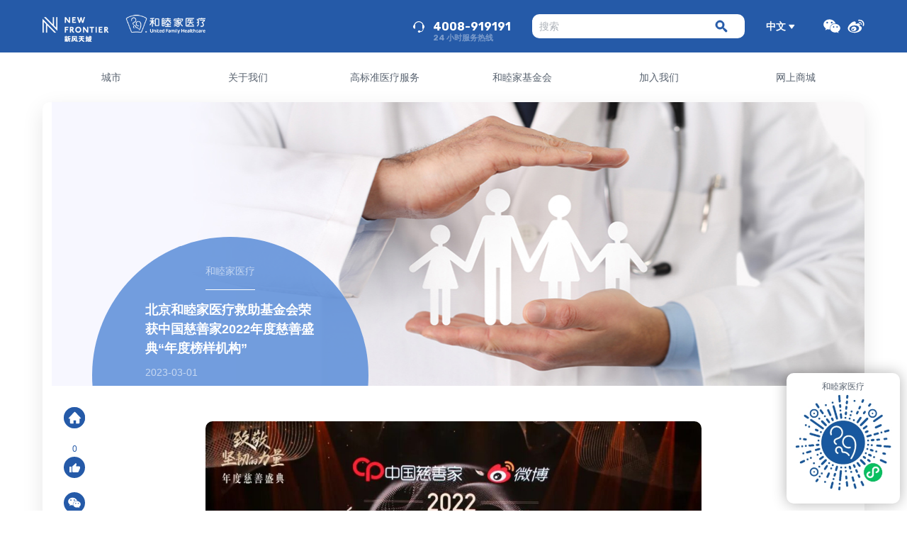

--- FILE ---
content_type: text/html; charset=UTF-8
request_url: https://ufh.com.cn/%E5%8C%97%E4%BA%AC%E5%92%8C%E7%9D%A6%E5%AE%B6%E5%8C%BB%E7%96%97%E6%95%91%E5%8A%A9%E5%9F%BA%E9%87%91%E4%BC%9A%E8%8D%A3%E8%8E%B7%E4%B8%AD%E5%9B%BD%E6%85%88%E5%96%84%E5%AE%B62022%E5%B9%B4%E5%BA%A6/
body_size: 11125
content:
<!DOCTYPE html>
<html lang="zh-CN"
	prefix="og: https://ogp.me/ns#" >
<head>
<meta charset="UTF-8">
<meta name="viewport" content="width=device-width, initial-scale=1.0, maximum-scale=1.0, user-scalable=no">

<title>北京和睦家医疗救助基金会荣获中国慈善家2022年度慈善盛典“年度榜样机构” - 北京和睦家医院有限公司</title>

		<!-- All in One SEO 4.1.3.4 -->
		<meta name="description" content="北京和睦家医疗救助基金会（和睦家基金会）荣获中国慈善家2022年度慈善盛典年度榜样机构。 United Fou..."/>
		<link rel="canonical" href="https://ufh.com.cn/%e5%8c%97%e4%ba%ac%e5%92%8c%e7%9d%a6%e5%ae%b6%e5%8c%bb%e7%96%97%e6%95%91%e5%8a%a9%e5%9f%ba%e9%87%91%e4%bc%9a%e8%8d%a3%e8%8e%b7%e4%b8%ad%e5%9b%bd%e6%85%88%e5%96%84%e5%ae%b62022%e5%b9%b4%e5%ba%a6/" />
		<meta property="og:site_name" content="北京和睦家医院有限公司 -" />
		<meta property="og:type" content="article" />
		<meta property="og:title" content="北京和睦家医疗救助基金会荣获中国慈善家2022年度慈善盛典“年度榜样机构” - 北京和睦家医院有限公司" />
		<meta property="og:description" content="北京和睦家医疗救助基金会（和睦家基金会）荣获中国慈善家2022年度慈善盛典年度榜样机构。 United Fou..." />
		<meta property="og:url" content="https://ufh.com.cn/%e5%8c%97%e4%ba%ac%e5%92%8c%e7%9d%a6%e5%ae%b6%e5%8c%bb%e7%96%97%e6%95%91%e5%8a%a9%e5%9f%ba%e9%87%91%e4%bc%9a%e8%8d%a3%e8%8e%b7%e4%b8%ad%e5%9b%bd%e6%85%88%e5%96%84%e5%ae%b62022%e5%b9%b4%e5%ba%a6/" />
		<meta property="article:published_time" content="2023-03-01T08:17:31Z" />
		<meta property="article:modified_time" content="2024-01-29T02:47:28Z" />
		<meta name="twitter:card" content="summary" />
		<meta name="twitter:domain" content="ufh.com.cn" />
		<meta name="twitter:title" content="北京和睦家医疗救助基金会荣获中国慈善家2022年度慈善盛典“年度榜样机构” - 北京和睦家医院有限公司" />
		<meta name="twitter:description" content="北京和睦家医疗救助基金会（和睦家基金会）荣获中国慈善家2022年度慈善盛典年度榜样机构。 United Fou..." />
		<script type="application/ld+json" class="aioseo-schema">
			{"@context":"https:\/\/schema.org","@graph":[{"@type":"WebSite","@id":"https:\/\/ufh.com.cn\/#website","url":"https:\/\/ufh.com.cn\/","name":"\u5317\u4eac\u548c\u7766\u5bb6\u533b\u9662\u6709\u9650\u516c\u53f8","publisher":{"@id":"https:\/\/ufh.com.cn\/#organization"}},{"@type":"Organization","@id":"https:\/\/ufh.com.cn\/#organization","name":"{:en}United Family Healthcare{:}{:zh}\u548c\u7766\u5bb6\u533b\u7597{:}","url":"https:\/\/ufh.com.cn\/"},{"@type":"BreadcrumbList","@id":"https:\/\/ufh.com.cn\/%e5%8c%97%e4%ba%ac%e5%92%8c%e7%9d%a6%e5%ae%b6%e5%8c%bb%e7%96%97%e6%95%91%e5%8a%a9%e5%9f%ba%e9%87%91%e4%bc%9a%e8%8d%a3%e8%8e%b7%e4%b8%ad%e5%9b%bd%e6%85%88%e5%96%84%e5%ae%b62022%e5%b9%b4%e5%ba%a6\/#breadcrumblist","itemListElement":[{"@type":"ListItem","@id":"https:\/\/ufh.com.cn\/#listItem","position":"1","item":{"@type":"WebPage","@id":"https:\/\/ufh.com.cn\/","name":"\u4e3b\u9801","url":"https:\/\/ufh.com.cn\/"},"nextItem":"https:\/\/ufh.com.cn\/%e5%8c%97%e4%ba%ac%e5%92%8c%e7%9d%a6%e5%ae%b6%e5%8c%bb%e7%96%97%e6%95%91%e5%8a%a9%e5%9f%ba%e9%87%91%e4%bc%9a%e8%8d%a3%e8%8e%b7%e4%b8%ad%e5%9b%bd%e6%85%88%e5%96%84%e5%ae%b62022%e5%b9%b4%e5%ba%a6\/#listItem"},{"@type":"ListItem","@id":"https:\/\/ufh.com.cn\/%e5%8c%97%e4%ba%ac%e5%92%8c%e7%9d%a6%e5%ae%b6%e5%8c%bb%e7%96%97%e6%95%91%e5%8a%a9%e5%9f%ba%e9%87%91%e4%bc%9a%e8%8d%a3%e8%8e%b7%e4%b8%ad%e5%9b%bd%e6%85%88%e5%96%84%e5%ae%b62022%e5%b9%b4%e5%ba%a6\/#listItem","position":"2","item":{"@type":"WebPage","@id":"https:\/\/ufh.com.cn\/%e5%8c%97%e4%ba%ac%e5%92%8c%e7%9d%a6%e5%ae%b6%e5%8c%bb%e7%96%97%e6%95%91%e5%8a%a9%e5%9f%ba%e9%87%91%e4%bc%9a%e8%8d%a3%e8%8e%b7%e4%b8%ad%e5%9b%bd%e6%85%88%e5%96%84%e5%ae%b62022%e5%b9%b4%e5%ba%a6\/","name":"\u5317\u4eac\u548c\u7766\u5bb6\u533b\u7597\u6551\u52a9\u57fa\u91d1\u4f1a\u8363\u83b7\u4e2d\u56fd\u6148\u5584\u5bb62022\u5e74\u5ea6\u6148\u5584\u76db\u5178\u201c\u5e74\u5ea6\u699c\u6837\u673a\u6784\u201d","description":"\u5317\u4eac\u548c\u7766\u5bb6\u533b\u7597\u6551\u52a9\u57fa\u91d1\u4f1a\uff08\u548c\u7766\u5bb6\u57fa\u91d1\u4f1a\uff09\u8363\u83b7\u4e2d\u56fd\u6148\u5584\u5bb62022\u5e74\u5ea6\u6148\u5584\u76db\u5178\u5e74\u5ea6\u699c\u6837\u673a\u6784\u3002 United Fou...","url":"https:\/\/ufh.com.cn\/%e5%8c%97%e4%ba%ac%e5%92%8c%e7%9d%a6%e5%ae%b6%e5%8c%bb%e7%96%97%e6%95%91%e5%8a%a9%e5%9f%ba%e9%87%91%e4%bc%9a%e8%8d%a3%e8%8e%b7%e4%b8%ad%e5%9b%bd%e6%85%88%e5%96%84%e5%ae%b62022%e5%b9%b4%e5%ba%a6\/"},"previousItem":"https:\/\/ufh.com.cn\/#listItem"}]},{"@type":"Person","@id":"https:\/\/ufh.com.cn\/author\/zhaoran\/#author","url":"https:\/\/ufh.com.cn\/author\/zhaoran\/","name":"Zhao, Ran"},{"@type":"WebPage","@id":"https:\/\/ufh.com.cn\/%e5%8c%97%e4%ba%ac%e5%92%8c%e7%9d%a6%e5%ae%b6%e5%8c%bb%e7%96%97%e6%95%91%e5%8a%a9%e5%9f%ba%e9%87%91%e4%bc%9a%e8%8d%a3%e8%8e%b7%e4%b8%ad%e5%9b%bd%e6%85%88%e5%96%84%e5%ae%b62022%e5%b9%b4%e5%ba%a6\/#webpage","url":"https:\/\/ufh.com.cn\/%e5%8c%97%e4%ba%ac%e5%92%8c%e7%9d%a6%e5%ae%b6%e5%8c%bb%e7%96%97%e6%95%91%e5%8a%a9%e5%9f%ba%e9%87%91%e4%bc%9a%e8%8d%a3%e8%8e%b7%e4%b8%ad%e5%9b%bd%e6%85%88%e5%96%84%e5%ae%b62022%e5%b9%b4%e5%ba%a6\/","name":"\u5317\u4eac\u548c\u7766\u5bb6\u533b\u7597\u6551\u52a9\u57fa\u91d1\u4f1a\u8363\u83b7\u4e2d\u56fd\u6148\u5584\u5bb62022\u5e74\u5ea6\u6148\u5584\u76db\u5178\u201c\u5e74\u5ea6\u699c\u6837\u673a\u6784\u201d - \u5317\u4eac\u548c\u7766\u5bb6\u533b\u9662\u6709\u9650\u516c\u53f8","description":"\u5317\u4eac\u548c\u7766\u5bb6\u533b\u7597\u6551\u52a9\u57fa\u91d1\u4f1a\uff08\u548c\u7766\u5bb6\u57fa\u91d1\u4f1a\uff09\u8363\u83b7\u4e2d\u56fd\u6148\u5584\u5bb62022\u5e74\u5ea6\u6148\u5584\u76db\u5178\u5e74\u5ea6\u699c\u6837\u673a\u6784\u3002 United Fou...","inLanguage":"zh-CN","isPartOf":{"@id":"https:\/\/ufh.com.cn\/#website"},"breadcrumb":{"@id":"https:\/\/ufh.com.cn\/%e5%8c%97%e4%ba%ac%e5%92%8c%e7%9d%a6%e5%ae%b6%e5%8c%bb%e7%96%97%e6%95%91%e5%8a%a9%e5%9f%ba%e9%87%91%e4%bc%9a%e8%8d%a3%e8%8e%b7%e4%b8%ad%e5%9b%bd%e6%85%88%e5%96%84%e5%ae%b62022%e5%b9%b4%e5%ba%a6\/#breadcrumblist"},"author":"https:\/\/ufh.com.cn\/author\/zhaoran\/#author","creator":"https:\/\/ufh.com.cn\/author\/zhaoran\/#author","datePublished":"2023-03-01T08:17:31+00:00","dateModified":"2024-01-29T02:47:28+00:00"},{"@type":"BlogPosting","@id":"https:\/\/ufh.com.cn\/%e5%8c%97%e4%ba%ac%e5%92%8c%e7%9d%a6%e5%ae%b6%e5%8c%bb%e7%96%97%e6%95%91%e5%8a%a9%e5%9f%ba%e9%87%91%e4%bc%9a%e8%8d%a3%e8%8e%b7%e4%b8%ad%e5%9b%bd%e6%85%88%e5%96%84%e5%ae%b62022%e5%b9%b4%e5%ba%a6\/#blogposting","name":"\u5317\u4eac\u548c\u7766\u5bb6\u533b\u7597\u6551\u52a9\u57fa\u91d1\u4f1a\u8363\u83b7\u4e2d\u56fd\u6148\u5584\u5bb62022\u5e74\u5ea6\u6148\u5584\u76db\u5178\u201c\u5e74\u5ea6\u699c\u6837\u673a\u6784\u201d - \u5317\u4eac\u548c\u7766\u5bb6\u533b\u9662\u6709\u9650\u516c\u53f8","description":"\u5317\u4eac\u548c\u7766\u5bb6\u533b\u7597\u6551\u52a9\u57fa\u91d1\u4f1a\uff08\u548c\u7766\u5bb6\u57fa\u91d1\u4f1a\uff09\u8363\u83b7\u4e2d\u56fd\u6148\u5584\u5bb62022\u5e74\u5ea6\u6148\u5584\u76db\u5178\u5e74\u5ea6\u699c\u6837\u673a\u6784\u3002 United Fou...","headline":"\u5317\u4eac\u548c\u7766\u5bb6\u533b\u7597\u6551\u52a9\u57fa\u91d1\u4f1a\u8363\u83b7\u4e2d\u56fd\u6148\u5584\u5bb62022\u5e74\u5ea6\u6148\u5584\u76db\u5178\u201c\u5e74\u5ea6\u699c\u6837\u673a\u6784\u201d","author":{"@id":"https:\/\/ufh.com.cn\/author\/zhaoran\/#author"},"publisher":{"@id":"https:\/\/ufh.com.cn\/#organization"},"datePublished":"2023-03-01T08:17:31+00:00","dateModified":"2024-01-29T02:47:28+00:00","articleSection":"\u65b0\u95fb\u4e2d\u5fc3","mainEntityOfPage":{"@id":"https:\/\/ufh.com.cn\/%e5%8c%97%e4%ba%ac%e5%92%8c%e7%9d%a6%e5%ae%b6%e5%8c%bb%e7%96%97%e6%95%91%e5%8a%a9%e5%9f%ba%e9%87%91%e4%bc%9a%e8%8d%a3%e8%8e%b7%e4%b8%ad%e5%9b%bd%e6%85%88%e5%96%84%e5%ae%b62022%e5%b9%b4%e5%ba%a6\/#webpage"},"isPartOf":{"@id":"https:\/\/ufh.com.cn\/%e5%8c%97%e4%ba%ac%e5%92%8c%e7%9d%a6%e5%ae%b6%e5%8c%bb%e7%96%97%e6%95%91%e5%8a%a9%e5%9f%ba%e9%87%91%e4%bc%9a%e8%8d%a3%e8%8e%b7%e4%b8%ad%e5%9b%bd%e6%85%88%e5%96%84%e5%ae%b62022%e5%b9%b4%e5%ba%a6\/#webpage"},"image":{"@type":"ImageObject","@id":"https:\/\/ufh.com.cn\/#articleImage","url":"https:\/\/ufh.com.cn\/wp-content\/uploads\/2023\/06\/image018.jpg","width":"1080","height":"730"}}]}
		</script>
		<!-- All in One SEO -->

<link rel='dns-prefetch' href='//fonts.googleapis.com' />
<link rel='dns-prefetch' href='//s.w.org' />
<link rel="alternate" type="application/rss+xml" title="北京和睦家医院有限公司 &raquo; Feed" href="https://ufh.com.cn/feed/" />
<link rel="alternate" type="application/rss+xml" title="北京和睦家医院有限公司 &raquo; 评论Feed" href="https://ufh.com.cn/comments/feed/" />
<link rel='stylesheet' id='ufh-fonts-css'  href='https://fonts.googleapis.com/css?family=Rubik:400,400i,500,500i,700,700i,900,900i' type='text/css' media='all' />
<link rel='stylesheet' id='ufh-style-css'  href='https://ufh.com.cn/wp-content/themes/ufh/assets/css/style-zh.css?ver=1.0.17' type='text/css' media='all' />
<link rel='stylesheet' id='ufh-ext-style-css'  href='https://ufh.com.cn/wp-content/themes/ufh/assets/css/ext.css?ver=20210531-2' type='text/css' media='all' />
<link rel='stylesheet' id='wpglobus-css'  href='https://ufh.com.cn/wp-content/plugins/wpglobus/includes/css/wpglobus.css?ver=1.9.16' type='text/css' media='all' />
<link rel="EditURI" type="application/rsd+xml" title="RSD" href="https://ufh.com.cn/xmlrpc.php?rsd" />
<link rel="wlwmanifest" type="application/wlwmanifest+xml" href="https://ufh.com.cn/wp-includes/wlwmanifest.xml" /> 
<link rel='prev' title='产科适宜技术推广——国际交流培训班成功召开' href='https://ufh.com.cn/%e4%ba%a7%e7%a7%91%e9%80%82%e5%ae%9c%e6%8a%80%e6%9c%af%e6%8e%a8%e5%b9%bf-%e5%9b%bd%e9%99%85%e4%ba%a4%e6%b5%81%e5%9f%b9%e8%ae%ad%e7%8f%ad%e6%88%90%e5%8a%9f%e5%8f%ac%e5%bc%80/' />
<link rel='next' title='新风医疗旗下希愈生殖医学中心开幕典礼' href='https://ufh.com.cn/%e6%96%b0%e9%a3%8e%e5%8c%bb%e7%96%97%e6%97%97%e4%b8%8b%e5%b8%8c%e6%84%88%e7%94%9f%e6%ae%96%e5%8c%bb%e5%ad%a6%e4%b8%ad%e5%bf%83%e5%bc%80%e5%b9%95%e5%85%b8%e7%a4%bc/' />

<link rel='shortlink' href='https://ufh.com.cn/?p=4815' />
<link rel="alternate" type="application/json+oembed" href="https://ufh.com.cn/wp-json/oembed/1.0/embed?url=https%3A%2F%2Fufh.com.cn%2F%25e5%258c%2597%25e4%25ba%25ac%25e5%2592%258c%25e7%259d%25a6%25e5%25ae%25b6%25e5%258c%25bb%25e7%2596%2597%25e6%2595%2591%25e5%258a%25a9%25e5%259f%25ba%25e9%2587%2591%25e4%25bc%259a%25e8%258d%25a3%25e8%258e%25b7%25e4%25b8%25ad%25e5%259b%25bd%25e6%2585%2588%25e5%2596%2584%25e5%25ae%25b62022%25e5%25b9%25b4%25e5%25ba%25a6%2F" />
<link rel="alternate" type="text/xml+oembed" href="https://ufh.com.cn/wp-json/oembed/1.0/embed?url=https%3A%2F%2Fufh.com.cn%2F%25e5%258c%2597%25e4%25ba%25ac%25e5%2592%258c%25e7%259d%25a6%25e5%25ae%25b6%25e5%258c%25bb%25e7%2596%2597%25e6%2595%2591%25e5%258a%25a9%25e5%259f%25ba%25e9%2587%2591%25e4%25bc%259a%25e8%258d%25a3%25e8%258e%25b7%25e4%25b8%25ad%25e5%259b%25bd%25e6%2585%2588%25e5%2596%2584%25e5%25ae%25b62022%25e5%25b9%25b4%25e5%25ba%25a6%2F&#038;format=xml" />
			<style type="text/css" media="screen">
				.wpglobus_flag_zh{background-image:url(https://ufh.com.cn/wp-content/plugins/wpglobus/flags/cn.png)}
.wpglobus_flag_en{background-image:url(https://ufh.com.cn/wp-content/plugins/wpglobus/flags/us.png)}
			</style>
			<link rel="alternate" hreflang="zh-CN" href="https://ufh.com.cn/%E5%8C%97%E4%BA%AC%E5%92%8C%E7%9D%A6%E5%AE%B6%E5%8C%BB%E7%96%97%E6%95%91%E5%8A%A9%E5%9F%BA%E9%87%91%E4%BC%9A%E8%8D%A3%E8%8E%B7%E4%B8%AD%E5%9B%BD%E6%85%88%E5%96%84%E5%AE%B62022%E5%B9%B4%E5%BA%A6/" /><link rel="alternate" hreflang="en-US" href="https://ufh.com.cn/en/%E5%8C%97%E4%BA%AC%E5%92%8C%E7%9D%A6%E5%AE%B6%E5%8C%BB%E7%96%97%E6%95%91%E5%8A%A9%E5%9F%BA%E9%87%91%E4%BC%9A%E8%8D%A3%E8%8E%B7%E4%B8%AD%E5%9B%BD%E6%85%88%E5%96%84%E5%AE%B62022%E5%B9%B4%E5%BA%A6/" /></head>

<body class="post-template-default single single-post postid-4815 single-format-standard page-post">

<header id="site-header" class="site-header" role="banner">
	<div class="site-header-top">
		<div class="wp">
			<span class="nav-trigger"><span></span><span></span><span></span></span>

			<a href="https://ufh.com.cn/" class="logo" rel="home"><img src="https://ufh.com.cn/wp-content/themes/ufh/assets/img/logo.png" alt="北京和睦家医院有限公司"></a>

			<div class="featbox">
				
				<div class="hotline">
					<span>24 小时服务热线</span>
					4008-919191
				</div>

				<form role="search" method="get" class="search-form">
	<input type="text" class="search-input" placeholder="搜索" value="" name="s">
	<button class="search-button"></button>
</form>

				<div class="lang-selector dropdown">
	<span class="dropdown-toggle">中文</span>
	<ul class="dropdown-menu">
				<li><a href="https://ufh.com.cn/en/%E5%8C%97%E4%BA%AC%E5%92%8C%E7%9D%A6%E5%AE%B6%E5%8C%BB%E7%96%97%E6%95%91%E5%8A%A9%E5%9F%BA%E9%87%91%E4%BC%9A%E8%8D%A3%E8%8E%B7%E4%B8%AD%E5%9B%BD%E6%85%88%E5%96%84%E5%AE%B62022%E5%B9%B4%E5%BA%A6/">EN</a></li>
			</ul>
</div>

<!--                <div class="social wechat">-->
<!--                    <img class="icon" src="--><!--">-->
<!--                    <div class="popover">-->
<!--                        <p>--><!--</p>-->
<!--                        <img src="--><!--">-->
<!--                    </div>-->
<!--                </div>-->

<!--				<div class="social wechat">-->
<!--					<img class="icon" src="--><!--">-->
<!--					<div class="popover">-->
<!--						<p>--><!--</p>-->
<!--						<img src="--><!--">-->
<!--					</div>-->
<!--				</div>-->

				<div class="social wechat">
					<img class="icon" src="https://ufh.com.cn/wp-content/themes/ufh/assets/img/icon-wechat.svg">
					<div class="popover">
						<p>关注和睦家医疗微信公众号，了解专业健康科普知识，预约医生，查询化验结果</p>
						<img src="https://ufh.com.cn/wp-content/themes/ufh/assets/img/qrcode-zh.png">
					</div>
				</div>

				<a class="social weibo" href="https://weibo.com/hemujiayiliao" target="_blank">
					<img class="icon" src="https://ufh.com.cn/wp-content/themes/ufh/assets/img/icon-weibo.svg"></a>
				</a>

			</div>
		</div>
	</div>

	<div class="site-header-btm">
		<div class="wp">
			<nav class="site-nav" role="navigation">
				<ul>
					<li><a href="#locations" data-megamenu="7"><span>城市</span></a></li><li><a href="https://ufh.com.cn/about-us/" data-megamenu="8"><span>关于我们</span></a></li><li><a href="#" data-megamenu="1551"><span>高标准医疗服务</span></a></li><li><a href="https://www.unitedfoundation.org.cn/zh/" target="_blank"><span>和睦家基金会</span></a></li><li><a href="https://wecruit.hotjob.cn/SU61274d270dcad4106f13e9e1/pb/index.html#/" target="_blank"><span>加入我们</span></a></li><li><a href="#mall" data-megamenu="17"><span>网上商城</span></a></li>				</ul>
			</nav>
		</div>
	</div>

	<div class="site-header-megamenu">
		<div class="wp">
						<div class="megamenu" id="megamenu-7">
				<div class="menu-col menu-col-primary menu-col-city">
					<ul>
						<li ><a href="#beijing?lang=zh" target="" data-submenu="9">北京</a></li><li ><a href="#shanghai?lang=zh" target="" data-submenu="10">上海</a></li><li ><a href="#?lang=zh" target="" data-submenu="154">广州</a></li><li ><a href="#?lang=zh" target="" data-submenu="151">天津</a></li><li ><a href="#?lang=zh" target="" data-submenu="152">青岛</a></li><li ><a href="#?lang=zh" target="" data-submenu="1719">深圳</a></li><li ><a href="#?lang=zh" target="" data-submenu="5262">香港</a></li>					</ul>
				</div>

									<div class="menu-col menu-col-submenu menu-col-city-submenu">
													<ul id="submenu-9" class="">
								<li ><a href="http://beijing.ufh.com.cn/?lang=zh" target="_blank">北京和睦家医院</a></li><li ><a href="https://dcu.ufh.com.cn/?lang=zh" target="">北京和睦家中西医结合医院</a></li><li ><a href="https://dtu.ufh.com.cn/?lang=zh" target="">北京和睦家京北妇儿医院</a></li><li ><a href="http://rehab.ufh.com.cn?lang=zh" target="_blank">北京和睦家康复医院</a></li><li ><a href="https://nhc.ufh.com.cn/en/?lang=zh" target="_blank">和睦家启望肿瘤中心</a></li><li ><a href="http://beijing.ufh.com.cn/locations/beijing-united-liangma-clinic?lang=zh" target="_blank">和睦家亮马诊所</a></li><li ><a href="http://beijing.ufh.com.cn/locations/beijing-united-shunyi-clinic?lang=zh" target="_blank">和睦家天竺综合门诊部</a></li><li ><a href="http://beijing.ufh.com.cn/locations/united-family-wudaokou-clinic?lang=zh" target="_blank">和睦家五道口综合门诊部</a></li><li ><a href="https://beijing.ufh.com.cn/locations/united+family+tianchen+clinic?lang=zh" target="_blank">和睦家天辰诊所</a></li>							</ul>
													<ul id="submenu-10" class="">
								<li ><a href="http://shanghai.ufh.com.cn/?lang=zh" target="_blank">上海和睦家医院（长宁院区）</a></li><li ><a href="http://pudong.ufh.com.cn/?lang=zh" target="_blank">上海和睦家医院（浦东院区）</a></li><li ><a href="https://jingan.ufh.com.cn/?lang=zh" target="">上海和睦家医院（静安院区）</a></li><li ><a href="http://shanghai.ufh.com.cn/locations/united-family-fengshang-clinic?lang=zh" target="_blank">上海和睦家丰尚诊所（闵行西郊）</a></li><li ><a href="http://shanghai.ufh.com.cn/locations/united-family-quankou-clinic?lang=zh" target="_blank">上海和睦家泉口诊所</a></li><li ><a href="https://shanghai.ufh.com.cn/locations/united-family-xintiandi-clinic?lang=zh" target="_blank">上海和睦家新天地门诊部</a></li>							</ul>
													<ul id="submenu-154" class="">
								<li ><a href="http://guangzhou.ufh.com.cn/?lang=zh" target="_blank">广州和睦家医院</a></li>							</ul>
													<ul id="submenu-151" class="">
								<li ><a href="http://tianjin.ufh.com.cn/?lang=zh" target="_blank">天津和睦家医院</a></li>							</ul>
													<ul id="submenu-152" class="">
								<li ><a href="http://qingdao.ufh.com.cn/?lang=zh" target="_blank">青岛和睦家医院</a></li>							</ul>
													<ul id="submenu-1719" class="">
								<li ><a href="https://szu.ufh.com.cn/?lang=zh" target="">深圳新风和睦家医院</a></li>							</ul>
													<ul id="submenu-5262" class="">
								<li ><a href="http://www.heal-medical.com/sc/?lang=zh" target="">希愈医疗中心</a></li><li ><a href="http://www.heal-medical.com/sc/?lang=zh" target="">希愈肿瘤中心</a></li><li ><a href="http://www.heal-fertility.com/sc/?lang=zh" target="">希愈生殖医学中心</a></li><li ><a href="http://heal-aesthetic.com/sc/?lang=zh" target="">希愈医学美容中心</a></li><li ><a href="http://www.hkioc.com.hk/zh-hans/?lang=zh" target="">香港综合肿瘤中心</a></li>							</ul>
											</div>
				
				<div class="menu-col menu-col-thumb"><img src="https://ufh.com.cn/wp-content/uploads/2020/04/ufh.png"></div>			</div>
						<div class="megamenu" id="megamenu-8">
				<div class="menu-col menu-col-primary menu-col-about">
					<ul>
						<li ><a href="https://ufh.com.cn/brand-story/" target="" data-submenu="99">品牌故事</a></li><li ><a href="https://ufh.com.cn/news/" target="" data-submenu="94">新闻中心</a></li><li ><a href="https://ufh.com.cn/solutions/" target="" data-submenu="31">解决方案</a></li>					</ul>
				</div>

									<div class="menu-col menu-col-submenu menu-col-about-submenu">
													<ul id="submenu-99" class="">
								<li ><a href="http://ufh.com.cn/brand-story/#section-bs-ufh" target="">关于和睦家</a></li><li ><a href="http://ufh.com.cn/brand-story/#section-bs-mv" target="">愿景&#038;使命&#038;价值观</a></li><li ><a href="http://ufh.com.cn/brand-story/#section-bs-mfc" target="">CEO 致辞</a></li>							</ul>
													<ul id="submenu-94" class="">
								<li ><a href="https://ufh.com.cn/%e7%bb%99%e7%94%9f%e5%91%bd%e4%bb%a5%e8%b4%a8%e9%87%8f%ef%bc%8c%e7%bb%99%e5%88%9b%e6%96%b0%e4%bb%a5%e6%b2%83%e5%9c%9f/" target="">给生命以质量，给创新以沃土</a></li><li ><a href="https://ufh.com.cn/%e7%ba%a2%e6%96%91%e7%8b%bc%e7%96%ae%e5%b9%b6%e9%9d%9e%e4%b8%8d%e6%b2%bb%e4%b9%8b%e7%97%87%ef%bc%81%e4%b8%93%e5%ae%b6%e8%a7%a3%e8%af%bb%e5%88%9b%e6%96%b0%e8%8d%af%e7%89%a9%e7%96%97%e6%b3%95/" target="">红斑狼疮并非不治之症！&hellip;</a></li><li ><a href="https://ufh.com.cn/%e5%8c%97%e4%ba%ac%e5%92%8c%e7%9d%a6%e5%ae%b6%e5%8c%bb%e9%99%a2%e6%b3%8c%e5%b0%bf%e5%a4%96%e7%a7%91%e5%9b%a2%e9%98%9f%e5%8f%82%e5%8a%a02024%e4%ba%9a%e6%b4%b2%e6%b3%8c%e5%b0%bf%e5%a4%96%e7%a7%91/" target="">北京和睦家医院泌尿外科&hellip;</a></li><li ><a href="https://ufh.com.cn/%e5%8c%97%e4%ba%ac%e5%92%8c%e7%9d%a6%e5%ae%b6%e5%91%a8%e7%bb%b4%e5%9b%bd%e4%b8%bb%e4%bb%bb%e5%8f%97%e9%82%80%e8%87%b3%e4%b8%ad%e5%9b%bd%e9%9d%9e%e5%85%ac%e5%8c%bb%e5%8d%8f%e8%80%b3%e9%bc%bb%e5%92%bd/" target="">北京和睦家周维国主任受&hellip;</a></li><li ><a href="https://ufh.com.cn/%e5%bf%ab%e8%ae%af%ef%bc%81%e5%92%8c%e7%9d%a6%e5%ae%b6%e5%8a%a9%e4%ba%a7%e5%a3%ab%e5%9b%a2%e9%98%9f%e5%9c%a8%e5%85%a8%e5%9b%bd%e7%ac%ac%e4%ba%8c%e5%b1%8a%e6%ad%a3%e5%b8%b8%e5%88%86%e5%a8%a9/" target="">快讯！和睦家助产士团队&hellip;</a></li>							</ul>
													<ul id="submenu-31" class="menu-col-solutions">
								<li ><a href="https://ufh.com.cn/solutions/b2c/" target="">个人和家庭解决方案</a></li><li ><a href="https://ufh.com.cn/solutions/b2b/" target="">团体和公司解决方案</a></li><li ><a href="https://ufh.com.cn/solutions/b2d/" target="">医疗同行合作解决方案</a></li>							</ul>
											</div>
				
				<div class="menu-col menu-col-thumb"><img src="https://ufh.com.cn/wp-content/themes/ufh/assets/img/mengamenu_thumb_about.jpg"></div>			</div>
						<div class="megamenu" id="megamenu-1551">
				<div class="menu-col menu-col-primary menu-col-ce">
					<ul>
						<li ><a href="https://ufh.com.cn/medical-expertise/" target="" data-submenu="93">高标准医疗服务</a></li><li ><a href="https://ufh.com.cn/medical-expertise/networks/" target="" data-submenu="1559">专科网络</a></li><li ><a href="https://ufh.com.cn/ufh-center-of-clinical-learning/" target="" data-submenu="1962">和睦家医疗临床培训中心</a></li><li ><a href="https://ufh.com.cn/center-for-clinical-research/" target="" data-submenu="">和睦家医疗临床科研中心</a></li><li ><a href="#" target="" data-submenu="1552">质量与安全</a></li><li ><a href="#" target="" data-submenu="6365">跨境医疗服务</a></li>					</ul>
				</div>

									<div class="menu-col menu-col-submenu menu-col-ce-submenu">
													<ul id="submenu-93" class="">
								<li ><a href="http://ufh.com.cn/medical-expertise/#section-me-cocm" target="">连续医疗服务模式</a></li><li ><a href="http://ufh.com.cn/medical-expertise/#section-me-msfasol" target="">贯穿整个生命周期的医疗服务</a></li><li ><a href="http://ufh.com.cn/medical-expertise/#section-me-ia" target="">国际认证医学标准</a></li><li ><a href="http://ufh.com.cn/medical-expertise/#section-me-pmi" target="">医疗服务不断创新拓展</a></li><li ><a href="http://ufh.com.cn/medical-expertise/#section-me-rume" target="">医疗专家团队</a></li><li ><a href="http://ufh.com.cn/state-of-the-art-facility-and-medical-equipment/" target="">先进医疗设施和设备</a></li><li ><a href="http://ufh.com.cn/nursing-team/" target="">护理团队</a></li>							</ul>
													<ul id="submenu-1559" class="menu-col-networks">
								<li ><a href="https://ufh.com.cn/medical-expertise/anesthesia/" target="">麻醉科</a></li><li ><a href="https://ufh.com.cn/medical-expertise/dental/" target="">口腔科</a></li><li ><a href="https://ufh.com.cn/medical-expertise/em-medicine/" target="">急诊科</a></li><li ><a href="https://ufh.com.cn/medical-expertise/ivf/" target="">辅助生殖</a></li><li ><a href="https://ufh.com.cn/medical-expertise/ob/" target="">妇产科</a></li><li ><a href="https://ufh.com.cn/medical-expertise/pediatrics/" target="">儿科</a></li><li ><a href="https://ufh.com.cn/medical-expertise/ppr/" target="">产后康复</a></li><li ><a href="https://ufh.com.cn/medical-expertise/laboratory/" target="">病理科与医学检验科</a></li><li ><a href="https://ufh.com.cn/medical-expertise/medical-imaging/" target="">医学影像科</a></li><li ><a href="https://ufh.com.cn/medical-expertise/pharmacy/" target="">药房</a></li>							</ul>
													<ul id="submenu-1962" class="">
								<li ><a href="https://ufh.com.cn/medical-expertise/em-fellowship/" target="">急诊培训项目</a></li><li ><a href="https://ufh.com.cn/medical-expertise/fm-fellowship/" target="">家庭科医生在职培训</a></li><li ><a href="https://ufh.com.cn/center-for-disaster-and-emergency-medicine-education/" target="">灾害和急诊医学教育中心</a></li>							</ul>
													<ul id="submenu-1552" class="">
								<li ><a href="https://ufh.com.cn/medical-expertise/step-up/" target="">STEP-up</a></li><li ><a href="https://ufh.com.cn/medical-expertise/qas/" target="">质量与安全</a></li>							</ul>
													<ul id="submenu-6365" class="">
								<li ><a href="https://ufh.com.cn/miaoyou/" target="">妙佑医疗国际</a></li><li ><a href="https://ufh.com.cn/crossborderhealthcare/" target="">和睦家跨境医疗服务中心</a></li>							</ul>
											</div>
				
							</div>
						<div class="megamenu" id="megamenu-17">
				<div class="menu-col menu-col-primary menu-col-mall">
					<ul>
						<li ><a href="https://mall.jd.com/index-650221.html" target="_blank" data-submenu="">京东旗舰店</a></li><li ><a href="https://hemujia.tmall.com/" target="_blank" data-submenu="">天猫旗舰店</a></li><li ><a href="https://shop91260417.youzan.com/v2/feature/Blgk5eBlhO?dc_ps=2755833964760430596.200001" target="" data-submenu="">和睦家微商城</a></li>					</ul>
				</div>

				
							</div>
					</div>
	</div>

	<div class="mobile-nav">
		<form role="search" method="get" class="search-form">
	<input type="text" class="search-input" placeholder="搜索" value="" name="s">
	<button class="search-button"></button>
</form>

		<nav class="mobilemenu-container">
			
			<ul id="mobilemenu-primary">
				<li><a href="#mobilemenu-7"><span>城市</span></a></li><li><a href="#mobilemenu-8"><span>关于我们</span></a></li><li><a href="#mobilemenu-1551"><span>高标准医疗服务</span></a></li><li><a href="https://www.unitedfoundation.org.cn/zh/" target="_blank"><span>和睦家基金会</span></a></li><li><a href="https://wecruit.hotjob.cn/SU61274d270dcad4106f13e9e1/pb/index.html#/" target="_blank"><span>加入我们</span></a></li><li><a href="#mobilemenu-17"><span>网上商城</span></a></li>			</ul>
			
			<ul id="mobilemenu-9" class="next">
				<li class="back"><a href="#back">Back</a></li>
				<li><a href="http://beijing.ufh.com.cn/" target="_blank"><span>北京和睦家医院</span></a></li><li><a href="https://dcu.ufh.com.cn/" target=""><span>北京和睦家中西医结合医院</span></a></li><li><a href="https://dtu.ufh.com.cn/" target=""><span>北京和睦家京北妇儿医院</span></a></li><li><a href="http://rehab.ufh.com.cn" target="_blank"><span>北京和睦家康复医院</span></a></li><li><a href="https://nhc.ufh.com.cn/en/" target="_blank"><span>和睦家启望肿瘤中心</span></a></li><li><a href="http://beijing.ufh.com.cn/locations/beijing-united-liangma-clinic" target="_blank"><span>和睦家亮马诊所</span></a></li><li><a href="http://beijing.ufh.com.cn/locations/beijing-united-shunyi-clinic" target="_blank"><span>和睦家天竺综合门诊部</span></a></li><li><a href="http://beijing.ufh.com.cn/locations/united-family-wudaokou-clinic" target="_blank"><span>和睦家五道口综合门诊部</span></a></li><li><a href="https://beijing.ufh.com.cn/locations/united+family+tianchen+clinic" target="_blank"><span>和睦家天辰诊所</span></a></li>			</ul>
			
			<ul id="mobilemenu-10" class="next">
				<li class="back"><a href="#back">Back</a></li>
				<li><a href="http://shanghai.ufh.com.cn/" target="_blank"><span>上海和睦家医院（长宁院区）</span></a></li><li><a href="http://pudong.ufh.com.cn/" target="_blank"><span>上海和睦家医院（浦东院区）</span></a></li><li><a href="https://jingan.ufh.com.cn/" target=""><span>上海和睦家医院（静安院区）</span></a></li><li><a href="http://shanghai.ufh.com.cn/locations/united-family-fengshang-clinic" target="_blank"><span>上海和睦家丰尚诊所（闵行西郊）</span></a></li><li><a href="http://shanghai.ufh.com.cn/locations/united-family-quankou-clinic" target="_blank"><span>上海和睦家泉口诊所</span></a></li><li><a href="https://shanghai.ufh.com.cn/locations/united-family-xintiandi-clinic" target="_blank"><span>上海和睦家新天地门诊部</span></a></li>			</ul>
			
			<ul id="mobilemenu-154" class="next">
				<li class="back"><a href="#back">Back</a></li>
				<li><a href="http://guangzhou.ufh.com.cn/" target="_blank"><span>广州和睦家医院</span></a></li>			</ul>
			
			<ul id="mobilemenu-151" class="next">
				<li class="back"><a href="#back">Back</a></li>
				<li><a href="http://tianjin.ufh.com.cn/" target="_blank"><span>天津和睦家医院</span></a></li>			</ul>
			
			<ul id="mobilemenu-152" class="next">
				<li class="back"><a href="#back">Back</a></li>
				<li><a href="http://qingdao.ufh.com.cn/" target="_blank"><span>青岛和睦家医院</span></a></li>			</ul>
			
			<ul id="mobilemenu-1719" class="next">
				<li class="back"><a href="#back">Back</a></li>
				<li><a href="https://szu.ufh.com.cn/" target=""><span>深圳新风和睦家医院</span></a></li>			</ul>
			
			<ul id="mobilemenu-5262" class="next">
				<li class="back"><a href="#back">Back</a></li>
				<li><a href="http://www.heal-medical.com/sc/" target=""><span>希愈医疗中心</span></a></li><li><a href="http://www.heal-medical.com/sc/" target=""><span>希愈肿瘤中心</span></a></li><li><a href="http://www.heal-fertility.com/sc/" target=""><span>希愈生殖医学中心</span></a></li><li><a href="http://heal-aesthetic.com/sc/" target=""><span>希愈医学美容中心</span></a></li><li><a href="http://www.hkioc.com.hk/zh-hans/" target=""><span>香港综合肿瘤中心</span></a></li>			</ul>
			
			<ul id="mobilemenu-7" class="next">
				<li class="back"><a href="#back">Back</a></li>
				<li><a href="#mobilemenu-9"><span>北京</span></a></li><li><a href="#mobilemenu-10"><span>上海</span></a></li><li><a href="#mobilemenu-154"><span>广州</span></a></li><li><a href="#mobilemenu-151"><span>天津</span></a></li><li><a href="#mobilemenu-152"><span>青岛</span></a></li><li><a href="#mobilemenu-1719"><span>深圳</span></a></li><li><a href="#mobilemenu-5262"><span>香港</span></a></li>			</ul>
			
			<ul id="mobilemenu-99" class="next">
				<li class="back"><a href="#back">Back</a></li>
				<li><a href="http://ufh.com.cn/brand-story/#section-bs-ufh" target=""><span>关于和睦家</span></a></li><li><a href="http://ufh.com.cn/brand-story/#section-bs-mv" target=""><span>愿景&#038;使命&#038;价值观</span></a></li><li><a href="http://ufh.com.cn/brand-story/#section-bs-mfc" target=""><span>CEO 致辞</span></a></li>			</ul>
			
			<ul id="mobilemenu-94" class="next">
				<li class="back"><a href="#back">Back</a></li>
				<li><a href="https://ufh.com.cn/%e7%bb%99%e7%94%9f%e5%91%bd%e4%bb%a5%e8%b4%a8%e9%87%8f%ef%bc%8c%e7%bb%99%e5%88%9b%e6%96%b0%e4%bb%a5%e6%b2%83%e5%9c%9f/" target=""><span>给生命以质量，给创新以沃土</span></a></li><li><a href="https://ufh.com.cn/%e7%ba%a2%e6%96%91%e7%8b%bc%e7%96%ae%e5%b9%b6%e9%9d%9e%e4%b8%8d%e6%b2%bb%e4%b9%8b%e7%97%87%ef%bc%81%e4%b8%93%e5%ae%b6%e8%a7%a3%e8%af%bb%e5%88%9b%e6%96%b0%e8%8d%af%e7%89%a9%e7%96%97%e6%b3%95/" target=""><span>红斑狼疮并非不治之症！&hellip;</span></a></li><li><a href="https://ufh.com.cn/%e5%8c%97%e4%ba%ac%e5%92%8c%e7%9d%a6%e5%ae%b6%e5%8c%bb%e9%99%a2%e6%b3%8c%e5%b0%bf%e5%a4%96%e7%a7%91%e5%9b%a2%e9%98%9f%e5%8f%82%e5%8a%a02024%e4%ba%9a%e6%b4%b2%e6%b3%8c%e5%b0%bf%e5%a4%96%e7%a7%91/" target=""><span>北京和睦家医院泌尿外科&hellip;</span></a></li><li><a href="https://ufh.com.cn/%e5%8c%97%e4%ba%ac%e5%92%8c%e7%9d%a6%e5%ae%b6%e5%91%a8%e7%bb%b4%e5%9b%bd%e4%b8%bb%e4%bb%bb%e5%8f%97%e9%82%80%e8%87%b3%e4%b8%ad%e5%9b%bd%e9%9d%9e%e5%85%ac%e5%8c%bb%e5%8d%8f%e8%80%b3%e9%bc%bb%e5%92%bd/" target=""><span>北京和睦家周维国主任受&hellip;</span></a></li><li><a href="https://ufh.com.cn/%e5%bf%ab%e8%ae%af%ef%bc%81%e5%92%8c%e7%9d%a6%e5%ae%b6%e5%8a%a9%e4%ba%a7%e5%a3%ab%e5%9b%a2%e9%98%9f%e5%9c%a8%e5%85%a8%e5%9b%bd%e7%ac%ac%e4%ba%8c%e5%b1%8a%e6%ad%a3%e5%b8%b8%e5%88%86%e5%a8%a9/" target=""><span>快讯！和睦家助产士团队&hellip;</span></a></li>			</ul>
			
			<ul id="mobilemenu-31" class="next">
				<li class="back"><a href="#back">Back</a></li>
				<li><a href="https://ufh.com.cn/solutions/b2c/" target=""><span>个人和家庭解决方案</span></a></li><li><a href="https://ufh.com.cn/solutions/b2b/" target=""><span>团体和公司解决方案</span></a></li><li><a href="https://ufh.com.cn/solutions/b2d/" target=""><span>医疗同行合作解决方案</span></a></li>			</ul>
			
			<ul id="mobilemenu-8" class="next">
				<li class="back"><a href="#back">Back</a></li>
				<li><a href="#mobilemenu-99"><span>品牌故事</span></a></li><li><a href="#mobilemenu-94"><span>新闻中心</span></a></li><li><a href="#mobilemenu-31"><span>解决方案</span></a></li>			</ul>
			
			<ul id="mobilemenu-93" class="next">
				<li class="back"><a href="#back">Back</a></li>
				<li><a href="http://ufh.com.cn/medical-expertise/#section-me-cocm" target=""><span>连续医疗服务模式</span></a></li><li><a href="http://ufh.com.cn/medical-expertise/#section-me-msfasol" target=""><span>贯穿整个生命周期的医疗服务</span></a></li><li><a href="http://ufh.com.cn/medical-expertise/#section-me-ia" target=""><span>国际认证医学标准</span></a></li><li><a href="http://ufh.com.cn/medical-expertise/#section-me-pmi" target=""><span>医疗服务不断创新拓展</span></a></li><li><a href="http://ufh.com.cn/medical-expertise/#section-me-rume" target=""><span>医疗专家团队</span></a></li><li><a href="http://ufh.com.cn/state-of-the-art-facility-and-medical-equipment/" target=""><span>先进医疗设施和设备</span></a></li><li><a href="http://ufh.com.cn/nursing-team/" target=""><span>护理团队</span></a></li>			</ul>
			
			<ul id="mobilemenu-1559" class="next">
				<li class="back"><a href="#back">Back</a></li>
				<li><a href="https://ufh.com.cn/medical-expertise/anesthesia/" target=""><span>麻醉科</span></a></li><li><a href="https://ufh.com.cn/medical-expertise/dental/" target=""><span>口腔科</span></a></li><li><a href="https://ufh.com.cn/medical-expertise/em-medicine/" target=""><span>急诊科</span></a></li><li><a href="https://ufh.com.cn/medical-expertise/ivf/" target=""><span>辅助生殖</span></a></li><li><a href="https://ufh.com.cn/medical-expertise/ob/" target=""><span>妇产科</span></a></li><li><a href="https://ufh.com.cn/medical-expertise/pediatrics/" target=""><span>儿科</span></a></li><li><a href="https://ufh.com.cn/medical-expertise/ppr/" target=""><span>产后康复</span></a></li><li><a href="https://ufh.com.cn/medical-expertise/laboratory/" target=""><span>病理科与医学检验科</span></a></li><li><a href="https://ufh.com.cn/medical-expertise/medical-imaging/" target=""><span>医学影像科</span></a></li><li><a href="https://ufh.com.cn/medical-expertise/pharmacy/" target=""><span>药房</span></a></li>			</ul>
			
			<ul id="mobilemenu-1962" class="next">
				<li class="back"><a href="#back">Back</a></li>
				<li><a href="https://ufh.com.cn/medical-expertise/em-fellowship/" target=""><span>急诊培训项目</span></a></li><li><a href="https://ufh.com.cn/medical-expertise/fm-fellowship/" target=""><span>家庭科医生在职培训</span></a></li><li><a href="https://ufh.com.cn/center-for-disaster-and-emergency-medicine-education/" target=""><span>灾害和急诊医学教育中心</span></a></li>			</ul>
			
			<ul id="mobilemenu-1552" class="next">
				<li class="back"><a href="#back">Back</a></li>
				<li><a href="https://ufh.com.cn/medical-expertise/step-up/" target=""><span>STEP-up</span></a></li><li><a href="https://ufh.com.cn/medical-expertise/qas/" target=""><span>质量与安全</span></a></li>			</ul>
			
			<ul id="mobilemenu-6365" class="next">
				<li class="back"><a href="#back">Back</a></li>
				<li><a href="https://ufh.com.cn/miaoyou/" target=""><span>妙佑医疗国际</span></a></li><li><a href="https://ufh.com.cn/crossborderhealthcare/" target=""><span>和睦家跨境医疗服务中心</span></a></li>			</ul>
			
			<ul id="mobilemenu-1551" class="next">
				<li class="back"><a href="#back">Back</a></li>
				<li><a href="#mobilemenu-93"><span>高标准医疗服务</span></a></li><li><a href="#mobilemenu-1559"><span>专科网络</span></a></li><li><a href="#mobilemenu-1962"><span>和睦家医疗临床培训中心</span></a></li><li><a href="https://ufh.com.cn/center-for-clinical-research/" target=""><span>和睦家医疗临床科研中心</span></a></li><li><a href="#mobilemenu-1552"><span>质量与安全</span></a></li><li><a href="#mobilemenu-6365"><span>跨境医疗服务</span></a></li>			</ul>
			
			<ul id="mobilemenu-17" class="next">
				<li class="back"><a href="#back">Back</a></li>
				<li><a href="https://mall.jd.com/index-650221.html" target="_blank"><span>京东旗舰店</span></a></li><li><a href="https://hemujia.tmall.com/" target="_blank"><span>天猫旗舰店</span></a></li><li><a href="https://shop91260417.youzan.com/v2/feature/Blgk5eBlhO?dc_ps=2755833964760430596.200001" target=""><span>和睦家微商城</span></a></li>			</ul>
					</nav>

		<div class="hotline">
			<span>24 小时服务热线</span>
			4008-919191
		</div>

        <div class="social wechat">
            <img class="icon" src="https://ufh.com.cn/wp-content/themes/ufh/assets/img/icon-shop.svg">
            <div class="popover">
                <p>和睦好物精选</p>
                <img src="https://ufh.com.cn/wp-content/themes/ufh/assets/img/minicode_ufh_selection.jpg">
            </div>
        </div>

		<div class="social wechat">
			<img class="icon" src="https://ufh.com.cn/wp-content/themes/ufh/assets/img/icon-store.svg">
				<div class="popover">
				<p>和睦家微商城</p>
				<img src="https://ufh.com.cn/wp-content/themes/ufh/assets/img/minicode_ufh_wx_store.jpg">
			</div>
		</div>

		<div class="social wechat">
			<img class="icon" src="https://ufh.com.cn/wp-content/themes/ufh/assets/img/icon-wechat.svg">
			<div class="popover">
				<p>关注和睦家医疗微信公众号，了解专业健康科普知识，预约医生，查询化验结果</p>
				<img src="https://ufh.com.cn/wp-content/themes/ufh/assets/img/qrcode-zh.png">
			</div>
		</div>

		<a class="social weibo" href="https://weibo.com/hemujiayiliao" target="_blank">
			<img class="icon" src="https://ufh.com.cn/wp-content/themes/ufh/assets/img/icon-weibo.svg"></a>
		</a>

		<div class="lang-selector dropdown">
	<span class="dropdown-toggle">中文</span>
	<ul class="dropdown-menu">
				<li><a href="https://ufh.com.cn/en/%E5%8C%97%E4%BA%AC%E5%92%8C%E7%9D%A6%E5%AE%B6%E5%8C%BB%E7%96%97%E6%95%91%E5%8A%A9%E5%9F%BA%E9%87%91%E4%BC%9A%E8%8D%A3%E8%8E%B7%E4%B8%AD%E5%9B%BD%E6%85%88%E5%96%84%E5%AE%B62022%E5%B9%B4%E5%BA%A6/">EN</a></li>
			</ul>
</div>
	</div>

	<div class="mobile-nav-backdrop"></div>
</header>

<main id="main" class="wp" role="main">
		<article id="post-4815" class="hentry card post-4815 post type-post status-publish format-standard category-news-center">
		<div class="banner post-banner">
			<img src="https://ufh.com.cn/wp-content/themes/ufh/assets/img/post_default_banner.jpg" class="pic">			<div class="textbox">
				<div class="bg"></div>
				<span class="author">和睦家医疗</span>
				<hr>
				<h1 class="entry-title">北京和睦家医疗救助基金会荣获中国慈善家2022年度慈善盛典“年度榜样机构”</h1>
				<time class="published" datetime="2023-03-01T16:17:31+08:00">2023-03-01</time>
			</div>
		</div>

		<div class="sidenav sidenav-post">
			<div class="breadcrumb">
	<a class="home" href="https://ufh.com.cn/"></a>
	<div class="breadcrumb-inner" typeof="BreadcrumbList" vocab="https://schema.org/">
		<!-- Breadcrumb NavXT 6.6.0 -->
<span property="itemListElement" typeof="ListItem"><a property="item" typeof="WebPage" title="跳转到 北京和睦家医院有限公司." href="https://ufh.com.cn"><span property="name">北京和睦家医院有限公司</span></a><meta property="position" content="1"></span> &gt; <span property="itemListElement" typeof="ListItem"><a property="item" typeof="WebPage" title="跳转到 新闻中心 分类下的文章." href="https://ufh.com.cn/categories/news-center/" class="taxonomy category"><span property="name">新闻中心</span></a><meta property="position" content="2"></span>	</div>
</div>

						<a href="javascript:;" class="share-item share-item-like" data-id="4815"><span class="count">0</span></a>
			<a href="javascript:;" class="share-item share-item-wechat"><div class="qrcode-box"><div class="qrcode-img"></div><p>扫码打开手机版，点击右上角“￭￭￭”转发至朋友圈</p></div></a>
			<a href="http://service.weibo.com/share/share.php?url=https%3A%2F%2Fufh.com.cn%2F%25e5%258c%2597%25e4%25ba%25ac%25e5%2592%258c%25e7%259d%25a6%25e5%25ae%25b6%25e5%258c%25bb%25e7%2596%2597%25e6%2595%2591%25e5%258a%25a9%25e5%259f%25ba%25e9%2587%2591%25e4%25bc%259a%25e8%258d%25a3%25e8%258e%25b7%25e4%25b8%25ad%25e5%259b%25bd%25e6%2585%2588%25e5%2596%2584%25e5%25ae%25b62022%25e5%25b9%25b4%25e5%25ba%25a6%2F&title=北京和睦家医疗救助基金会荣获中国慈善家2022年度慈善盛典“年度榜样机构”&pic=https%3A%2F%2Fufh.com.cn%2Fwp-content%2Fuploads%2F2023%2F06%2Fimage018.jpg" target="_blank" class="share-item share-item-weibo"></a>
		</div>

		<div class="entry-content">
			<p class="wp-caption"><img class="alignnone size-large wp-image-4512" src="https://ufh.com.cn/wp-content/uploads/2023/06/image018-1024x692.jpg" alt="" width="600" height="405" /></p>
<p>北京和睦家医疗救助基金会（和睦家基金会）荣获中国慈善家2022年度慈善盛典年度榜样机构。</p>
<p>United Foundation for China’s Health was awarded the Model Charity Organization of the Year at the China Philanthropists 2022 Charity Gala.</p>
<p>&nbsp;</p>
<p>作为一家医疗救助基金会，和睦家基金会在过去的一年中坚守使命，坚持为最需要帮助的群体提供医疗救助。</p>
<p>United Foundation for China’s Health (UFCH) was awarded the Model Charity Organization of the Year at the China Philanthropists 2022 Charity Gala. As a health care relief foundation, UFCH stayed true to our commitment to bring help and healing to those in need.</p>
<p>&nbsp;</p>
<p>2022年全年，和睦家基金会共为556名困境儿童及成人提供了医疗救助。其中包括105次住院治疗、2,159次门诊治疗、85次大型手术。这些人的生命质量因此得以改善，并有机会回归正常生活。</p>
<p>In 2022, UFCH provided medical care to 556 children and adults in need. Including 105 inpatient visits, 2,159 outpatient visits and 85 major surgeries. As a result, the quality of life of these people improved and they have the chance to return to normal life.</p>
<p>&nbsp;</p>
<p>关注困境女性健康，助力中国加速消除宫颈癌计划。在2022年，和睦家基金会整合多方医疗资源，推动HPV/宫颈癌公益筛查，普及HPV/宫颈癌预防知识。共有3563名低收入女性在先后进行的两次公益筛查中受益。</p>
<p>UFCH cares for women’s health and is working to accelerate the elimination of cervical cancer in China. In 2022, UFCH integrated various medical resources to promote HPV/ cervical cancer screening and promote knowledge about HPV/ cervical cancer prevention. A total of 3,563 low-income women benefited from the two screen and treat events.</p>
<p>&nbsp;</p>
<p>在灾害和疫情发生时，和睦家基金会发挥医疗资源优势，第一时间为弱势群体调动医疗物资。在疫情严峻的特殊时期，和睦家基金会帮助上海患有慢性疾病的孤寡老人及特殊群体解决处方药续药诉求，并且为北京市属福利院机构捐赠必要的医疗物资。</p>
<p>When disasters and epidemics occur, UFCH takes advantage of its medical resources to immediately mobilize medical supplies for vulnerable groups. At a time when the epidemic was severe, UFCH helped deliver chronic prescriptions to the elderly in Shanghai and donated necessary medical supplies to welfare institutions in Beijing.</p>
<p>&nbsp;</p>
<p>北京和睦家医疗救助基金会相信，治愈承载希望，也坚持用行动点亮生命的希望。</p>
<p>UFCH believes that healing brings hope, and insists on brightening the hope of life through our actions.</p>
		</div>
	</article>
	
	
<section class="section-news" role="complementary">
	<div class="container">
		<div class="row">
						<div class="col col-4">
				<div class="card card-normal card-news">
	<div class="card-img-container">
		<img width="372" height="246" src="https://ufh.com.cn/wp-content/uploads/2024/11/微信图片_20241108003657-372x246.jpg" class="card-img" alt="" />	</div>
	<div class="bd-holder"></div>
	<div class="card-bd">
		<div class="bg"></div>
		<div class="cnt">
			<div class="iconwrap">
				<div class="card-icon card-icon-nc"></div>
			</div>
			<h3 class="title">给生命以质量，给创新以沃土</h3>
			<p class="desc">11月5日，第七届中国国际进口博览会如约而至，今年的医疗器械及医药保健展区以“健康中国，美好生活”为主题。和睦家医疗在这场盛会中既是参与者、见证者，更是获益者。 作为进博会官方指定医疗保障机构，和睦家医疗以专业的医疗团队、医疗设备及高效服务&#8230;</p>
		</div>
		<a class="more-link" href="https://ufh.com.cn/%e7%bb%99%e7%94%9f%e5%91%bd%e4%bb%a5%e8%b4%a8%e9%87%8f%ef%bc%8c%e7%bb%99%e5%88%9b%e6%96%b0%e4%bb%a5%e6%b2%83%e5%9c%9f/">了解更多</a>
	</div>
</div>			</div>
						<div class="col col-4">
				<div class="card card-normal card-news">
	<div class="card-img-container">
		<img width="372" height="246" src="https://ufh.com.cn/wp-content/uploads/2024/10/640-1-372x246.png" class="card-img" alt="" />	</div>
	<div class="bd-holder"></div>
	<div class="card-bd">
		<div class="bg"></div>
		<div class="cnt">
			<div class="iconwrap">
				<div class="card-icon card-icon-nc"></div>
			</div>
			<h3 class="title">红斑狼疮并非不治之症！专家解读创新药物疗法</h3>
			<p class="desc">近来，关于“红斑狼疮”的话题频频引发大众关注，红斑狼疮好发于育龄期女性，有“红颜杀手”之称，也是医学界久久未能攻克的难题。 不过，红斑狼疮虽然病因复杂、尚未有根治疗法，但并非不治之症！目前医学界已研制出一些具有靶向性的生物制剂，这些创新药物&#8230;</p>
		</div>
		<a class="more-link" href="https://ufh.com.cn/%e7%ba%a2%e6%96%91%e7%8b%bc%e7%96%ae%e5%b9%b6%e9%9d%9e%e4%b8%8d%e6%b2%bb%e4%b9%8b%e7%97%87%ef%bc%81%e4%b8%93%e5%ae%b6%e8%a7%a3%e8%af%bb%e5%88%9b%e6%96%b0%e8%8d%af%e7%89%a9%e7%96%97%e6%b3%95/">了解更多</a>
	</div>
</div>			</div>
						<div class="col col-4">
				<div class="card card-normal card-news">
	<div class="card-img-container">
		<img width="372" height="246" src="https://ufh.com.cn/wp-content/uploads/2024/09/WeCom-Screenshot_20240925131144-372x246.png" class="card-img" alt="" />	</div>
	<div class="bd-holder"></div>
	<div class="card-bd">
		<div class="bg"></div>
		<div class="cnt">
			<div class="iconwrap">
				<div class="card-icon card-icon-nc"></div>
			</div>
			<h3 class="title">北京和睦家医院泌尿外科团队参加2024亚洲泌尿外科学会年会</h3>
			<p class="desc">2024年亚洲泌尿外科学会（UAA）年会于9月5日至8日在印度尼西亚努沙杜瓦会议中心举行。本次大会聚集亚洲及全球顶尖的泌尿外科专家，共同探讨该领域的最新技术和临床及基础研究进展。 北京和睦家医院泌尿外科朱刚教授、张凯副主任医师受邀参会并作报&#8230;</p>
		</div>
		<a class="more-link" href="https://ufh.com.cn/%e5%8c%97%e4%ba%ac%e5%92%8c%e7%9d%a6%e5%ae%b6%e5%8c%bb%e9%99%a2%e6%b3%8c%e5%b0%bf%e5%a4%96%e7%a7%91%e5%9b%a2%e9%98%9f%e5%8f%82%e5%8a%a02024%e4%ba%9a%e6%b4%b2%e6%b3%8c%e5%b0%bf%e5%a4%96%e7%a7%91/">了解更多</a>
	</div>
</div>			</div>
					</div>
	</div>
</section>

</main>

<a href="#top" class="backtop"></a>
<div class="home-qrcode">
	<h5>和睦家医疗</h5>
	<img src="https://ufh.com.cn/wp-content/themes/ufh/assets/img/minicode_my_ufh.jpg">
</div>
<footer id="site-footer" role="contentinfo">
	<div class="wp">
		<div class="footer-left">
			<a href="https://ufh.com.cn/" class="logo" rel="home"><img src="https://ufh.com.cn/wp-content/themes/ufh/assets/img/logo.png" alt="北京和睦家医院有限公司"></a>

			<div class="contacts">
				<span class="tel">4008-919191</span>
				<span class="split">|</span>
				<div class="consult">UFH4008919191
					<div class="popover">
						<img src="https://ufh.com.cn/wp-content/themes/ufh/assets/img/qrcode-consult.png" alt="Online Service Center">
					</div>
				</div>
				<span class="split">|</span>
				<span class="email">4008919191@ufh.com.cn</span>
				<span class="split">|</span>
				<span class="address">北京市朝阳区酒仙桥路10号恒通商务园B7楼 100015</span>
			</div>
			<div class="contacts">
				<span><a href="https://beian.miit.gov.cn" target="_blank">京ICP备13017554号-4</a></span>
				<span class="split">|</span>
				<span><img src="https://ufh.com.cn/wp-content/themes/ufh/assets/img/beian.png" alt="京公网安备 11010502037414号"> 京公网安备 11010502037414号</span>
			</div>
	</div>
</footer>
<script>
window.UFH = {"assetsDir":"https:\/\/ufh.com.cn\/wp-content\/themes\/ufh\/assets\/","language":"zh","ajaxUrl":"https:\/\/ufh.com.cn\/wp-admin\/admin-ajax.php"};
</script>

<script id="requirejsnode" src="https://ufh.com.cn/wp-content/themes/ufh/assets/js/vendor/require.js" data-version="1.0.17" data-main="https://ufh.com.cn/wp-content/themes/ufh/assets/js/main.js?ver=1.0.17" data-page="post"></script>
<script type='text/javascript' src='https://ufh.com.cn/wp-includes/js/wp-embed.min.js'></script>

<script>
var _hmt = _hmt || [];
(function() {
  var hm = document.createElement("script");
  hm.src = "https://hm.baidu.com/hm.js?9663881995ba1d1c7ebce4a923035dcd";
  var s = document.getElementsByTagName("script")[0];
  s.parentNode.insertBefore(hm, s);
})();
</script>
无法读取外部链接文件

--- FILE ---
content_type: text/css
request_url: https://ufh.com.cn/wp-content/themes/ufh/assets/css/style-zh.css?ver=1.0.17
body_size: 26800
content:
@font-face {
  font-family: 'Chelsea-III';
  src: url("../font/Chelsea-III.woff2") format("woff2"), url("../font/Chelsea-III.woff") format("woff"), url("../font/Chelsea-III.otf") format("opentype");
  font-style: normal;
  font-weight: normal; }

/**
 * Swiper 4.5.3
 * Most modern mobile touch slider and framework with hardware accelerated transitions
 * http://www.idangero.us/swiper/
 *
 * Copyright 2014-2019 Vladimir Kharlampidi
 *
 * Released under the MIT License
 *
 * Released on: October 16, 2019
 */
.swiper-container {
  margin-left: auto;
  margin-right: auto;
  position: relative;
  overflow: hidden;
  list-style: none;
  padding: 0;
  z-index: 1; }

.swiper-container-no-flexbox .swiper-slide {
  float: left; }

.swiper-container-vertical > .swiper-wrapper {
  -webkit-box-orient: vertical;
  -webkit-box-direction: normal;
  -webkit-flex-direction: column;
  -ms-flex-direction: column;
  flex-direction: column; }

.swiper-wrapper {
  position: relative;
  width: 100%;
  height: 100%;
  z-index: 1;
  display: -webkit-box;
  display: -webkit-flex;
  display: -ms-flexbox;
  display: flex;
  -webkit-transition-property: -webkit-transform;
  transition-property: -webkit-transform;
  -o-transition-property: transform;
  transition-property: transform;
  transition-property: transform,-webkit-transform;
  -webkit-box-sizing: content-box;
  box-sizing: content-box; }

.swiper-container-android .swiper-slide, .swiper-wrapper {
  -webkit-transform: translate3d(0, 0, 0);
  transform: translate3d(0, 0, 0); }

.swiper-container-multirow > .swiper-wrapper {
  -webkit-flex-wrap: wrap;
  -ms-flex-wrap: wrap;
  flex-wrap: wrap; }

.swiper-container-free-mode > .swiper-wrapper {
  -webkit-transition-timing-function: ease-out;
  -o-transition-timing-function: ease-out;
  transition-timing-function: ease-out;
  margin: 0 auto; }

.swiper-slide {
  -webkit-flex-shrink: 0;
  -ms-flex-negative: 0;
  flex-shrink: 0;
  width: 100%;
  height: 100%;
  position: relative;
  -webkit-transition-property: -webkit-transform;
  transition-property: -webkit-transform;
  -o-transition-property: transform;
  transition-property: transform;
  transition-property: transform,-webkit-transform; }

.swiper-slide-invisible-blank {
  visibility: hidden; }

.swiper-container-autoheight, .swiper-container-autoheight .swiper-slide {
  height: auto; }

.swiper-container-autoheight .swiper-wrapper {
  -webkit-box-align: start;
  -webkit-align-items: flex-start;
  -ms-flex-align: start;
  align-items: flex-start;
  -webkit-transition-property: height,-webkit-transform;
  transition-property: height,-webkit-transform;
  -o-transition-property: transform,height;
  transition-property: transform,height;
  transition-property: transform,height,-webkit-transform; }

.swiper-container-3d {
  -webkit-perspective: 1200px;
  perspective: 1200px; }

.swiper-container-3d .swiper-cube-shadow, .swiper-container-3d .swiper-slide, .swiper-container-3d .swiper-slide-shadow-bottom, .swiper-container-3d .swiper-slide-shadow-left, .swiper-container-3d .swiper-slide-shadow-right, .swiper-container-3d .swiper-slide-shadow-top, .swiper-container-3d .swiper-wrapper {
  -webkit-transform-style: preserve-3d;
  transform-style: preserve-3d; }

.swiper-container-3d .swiper-slide-shadow-bottom, .swiper-container-3d .swiper-slide-shadow-left, .swiper-container-3d .swiper-slide-shadow-right, .swiper-container-3d .swiper-slide-shadow-top {
  position: absolute;
  left: 0;
  top: 0;
  width: 100%;
  height: 100%;
  pointer-events: none;
  z-index: 10; }

.swiper-container-3d .swiper-slide-shadow-left {
  background-image: -webkit-gradient(linear, right top, left top, from(rgba(0, 0, 0, 0.5)), to(rgba(0, 0, 0, 0)));
  background-image: -webkit-linear-gradient(right, rgba(0, 0, 0, 0.5), rgba(0, 0, 0, 0));
  background-image: -o-linear-gradient(right, rgba(0, 0, 0, 0.5), rgba(0, 0, 0, 0));
  background-image: linear-gradient(to left, rgba(0, 0, 0, 0.5), rgba(0, 0, 0, 0)); }

.swiper-container-3d .swiper-slide-shadow-right {
  background-image: -webkit-gradient(linear, left top, right top, from(rgba(0, 0, 0, 0.5)), to(rgba(0, 0, 0, 0)));
  background-image: -webkit-linear-gradient(left, rgba(0, 0, 0, 0.5), rgba(0, 0, 0, 0));
  background-image: -o-linear-gradient(left, rgba(0, 0, 0, 0.5), rgba(0, 0, 0, 0));
  background-image: linear-gradient(to right, rgba(0, 0, 0, 0.5), rgba(0, 0, 0, 0)); }

.swiper-container-3d .swiper-slide-shadow-top {
  background-image: -webkit-gradient(linear, left bottom, left top, from(rgba(0, 0, 0, 0.5)), to(rgba(0, 0, 0, 0)));
  background-image: -webkit-linear-gradient(bottom, rgba(0, 0, 0, 0.5), rgba(0, 0, 0, 0));
  background-image: -o-linear-gradient(bottom, rgba(0, 0, 0, 0.5), rgba(0, 0, 0, 0));
  background-image: linear-gradient(to top, rgba(0, 0, 0, 0.5), rgba(0, 0, 0, 0)); }

.swiper-container-3d .swiper-slide-shadow-bottom {
  background-image: -webkit-gradient(linear, left top, left bottom, from(rgba(0, 0, 0, 0.5)), to(rgba(0, 0, 0, 0)));
  background-image: -webkit-linear-gradient(top, rgba(0, 0, 0, 0.5), rgba(0, 0, 0, 0));
  background-image: -o-linear-gradient(top, rgba(0, 0, 0, 0.5), rgba(0, 0, 0, 0));
  background-image: linear-gradient(to bottom, rgba(0, 0, 0, 0.5), rgba(0, 0, 0, 0)); }

.swiper-container-wp8-horizontal, .swiper-container-wp8-horizontal > .swiper-wrapper {
  -ms-touch-action: pan-y;
  touch-action: pan-y; }

.swiper-container-wp8-vertical, .swiper-container-wp8-vertical > .swiper-wrapper {
  -ms-touch-action: pan-x;
  touch-action: pan-x; }

.swiper-button-next, .swiper-button-prev {
  position: absolute;
  top: 50%;
  width: 27px;
  height: 44px;
  margin-top: -22px;
  z-index: 10;
  cursor: pointer;
  background-size: 27px 44px;
  background-position: center;
  background-repeat: no-repeat; }

.swiper-button-next.swiper-button-disabled, .swiper-button-prev.swiper-button-disabled {
  opacity: .35;
  cursor: auto;
  pointer-events: none; }

.swiper-button-prev, .swiper-container-rtl .swiper-button-next {
  background-image: url("data:image/svg+xml;charset=utf-8,%3Csvg%20xmlns%3D'http%3A%2F%2Fwww.w3.org%2F2000%2Fsvg'%20viewBox%3D'0%200%2027%2044'%3E%3Cpath%20d%3D'M0%2C22L22%2C0l2.1%2C2.1L4.2%2C22l19.9%2C19.9L22%2C44L0%2C22L0%2C22L0%2C22z'%20fill%3D'%23007aff'%2F%3E%3C%2Fsvg%3E");
  left: 10px;
  right: auto; }

.swiper-button-next, .swiper-container-rtl .swiper-button-prev {
  background-image: url("data:image/svg+xml;charset=utf-8,%3Csvg%20xmlns%3D'http%3A%2F%2Fwww.w3.org%2F2000%2Fsvg'%20viewBox%3D'0%200%2027%2044'%3E%3Cpath%20d%3D'M27%2C22L27%2C22L5%2C44l-2.1-2.1L22.8%2C22L2.9%2C2.1L5%2C0L27%2C22L27%2C22z'%20fill%3D'%23007aff'%2F%3E%3C%2Fsvg%3E");
  right: 10px;
  left: auto; }

.swiper-button-prev.swiper-button-white, .swiper-container-rtl .swiper-button-next.swiper-button-white {
  background-image: url("data:image/svg+xml;charset=utf-8,%3Csvg%20xmlns%3D'http%3A%2F%2Fwww.w3.org%2F2000%2Fsvg'%20viewBox%3D'0%200%2027%2044'%3E%3Cpath%20d%3D'M0%2C22L22%2C0l2.1%2C2.1L4.2%2C22l19.9%2C19.9L22%2C44L0%2C22L0%2C22L0%2C22z'%20fill%3D'%23ffffff'%2F%3E%3C%2Fsvg%3E"); }

.swiper-button-next.swiper-button-white, .swiper-container-rtl .swiper-button-prev.swiper-button-white {
  background-image: url("data:image/svg+xml;charset=utf-8,%3Csvg%20xmlns%3D'http%3A%2F%2Fwww.w3.org%2F2000%2Fsvg'%20viewBox%3D'0%200%2027%2044'%3E%3Cpath%20d%3D'M27%2C22L27%2C22L5%2C44l-2.1-2.1L22.8%2C22L2.9%2C2.1L5%2C0L27%2C22L27%2C22z'%20fill%3D'%23ffffff'%2F%3E%3C%2Fsvg%3E"); }

.swiper-button-prev.swiper-button-black, .swiper-container-rtl .swiper-button-next.swiper-button-black {
  background-image: url("data:image/svg+xml;charset=utf-8,%3Csvg%20xmlns%3D'http%3A%2F%2Fwww.w3.org%2F2000%2Fsvg'%20viewBox%3D'0%200%2027%2044'%3E%3Cpath%20d%3D'M0%2C22L22%2C0l2.1%2C2.1L4.2%2C22l19.9%2C19.9L22%2C44L0%2C22L0%2C22L0%2C22z'%20fill%3D'%23000000'%2F%3E%3C%2Fsvg%3E"); }

.swiper-button-next.swiper-button-black, .swiper-container-rtl .swiper-button-prev.swiper-button-black {
  background-image: url("data:image/svg+xml;charset=utf-8,%3Csvg%20xmlns%3D'http%3A%2F%2Fwww.w3.org%2F2000%2Fsvg'%20viewBox%3D'0%200%2027%2044'%3E%3Cpath%20d%3D'M27%2C22L27%2C22L5%2C44l-2.1-2.1L22.8%2C22L2.9%2C2.1L5%2C0L27%2C22L27%2C22z'%20fill%3D'%23000000'%2F%3E%3C%2Fsvg%3E"); }

.swiper-button-lock {
  display: none; }

.swiper-pagination {
  position: absolute;
  text-align: center;
  -webkit-transition: .3s opacity;
  -o-transition: .3s opacity;
  transition: .3s opacity;
  -webkit-transform: translate3d(0, 0, 0);
  transform: translate3d(0, 0, 0);
  z-index: 10; }

.swiper-pagination.swiper-pagination-hidden {
  opacity: 0; }

.swiper-container-horizontal > .swiper-pagination-bullets, .swiper-pagination-custom, .swiper-pagination-fraction {
  bottom: 10px;
  left: 0;
  width: 100%; }

.swiper-pagination-bullets-dynamic {
  overflow: hidden;
  font-size: 0; }

.swiper-pagination-bullets-dynamic .swiper-pagination-bullet {
  -webkit-transform: scale(0.33);
  -ms-transform: scale(0.33);
  transform: scale(0.33);
  position: relative; }

.swiper-pagination-bullets-dynamic .swiper-pagination-bullet-active {
  -webkit-transform: scale(1);
  -ms-transform: scale(1);
  transform: scale(1); }

.swiper-pagination-bullets-dynamic .swiper-pagination-bullet-active-main {
  -webkit-transform: scale(1);
  -ms-transform: scale(1);
  transform: scale(1); }

.swiper-pagination-bullets-dynamic .swiper-pagination-bullet-active-prev {
  -webkit-transform: scale(0.66);
  -ms-transform: scale(0.66);
  transform: scale(0.66); }

.swiper-pagination-bullets-dynamic .swiper-pagination-bullet-active-prev-prev {
  -webkit-transform: scale(0.33);
  -ms-transform: scale(0.33);
  transform: scale(0.33); }

.swiper-pagination-bullets-dynamic .swiper-pagination-bullet-active-next {
  -webkit-transform: scale(0.66);
  -ms-transform: scale(0.66);
  transform: scale(0.66); }

.swiper-pagination-bullets-dynamic .swiper-pagination-bullet-active-next-next {
  -webkit-transform: scale(0.33);
  -ms-transform: scale(0.33);
  transform: scale(0.33); }

.swiper-pagination-bullet {
  width: 8px;
  height: 8px;
  display: inline-block;
  border-radius: 100%;
  background: #000;
  opacity: .2; }

button.swiper-pagination-bullet {
  border: none;
  margin: 0;
  padding: 0;
  -webkit-box-shadow: none;
  box-shadow: none;
  -webkit-appearance: none;
  -moz-appearance: none;
  appearance: none; }

.swiper-pagination-clickable .swiper-pagination-bullet {
  cursor: pointer; }

.swiper-pagination-bullet-active {
  opacity: 1;
  background: #007aff; }

.swiper-container-vertical > .swiper-pagination-bullets {
  right: 10px;
  top: 50%;
  -webkit-transform: translate3d(0, -50%, 0);
  transform: translate3d(0, -50%, 0); }

.swiper-container-vertical > .swiper-pagination-bullets .swiper-pagination-bullet {
  margin: 6px 0;
  display: block; }

.swiper-container-vertical > .swiper-pagination-bullets.swiper-pagination-bullets-dynamic {
  top: 50%;
  -webkit-transform: translateY(-50%);
  -ms-transform: translateY(-50%);
  transform: translateY(-50%);
  width: 8px; }

.swiper-container-vertical > .swiper-pagination-bullets.swiper-pagination-bullets-dynamic .swiper-pagination-bullet {
  display: inline-block;
  -webkit-transition: .2s top,.2s -webkit-transform;
  transition: .2s top,.2s -webkit-transform;
  -o-transition: .2s transform,.2s top;
  transition: .2s transform,.2s top;
  transition: .2s transform,.2s top,.2s -webkit-transform; }

.swiper-container-horizontal > .swiper-pagination-bullets .swiper-pagination-bullet {
  margin: 0 4px; }

.swiper-container-horizontal > .swiper-pagination-bullets.swiper-pagination-bullets-dynamic {
  left: 50%;
  -webkit-transform: translateX(-50%);
  -ms-transform: translateX(-50%);
  transform: translateX(-50%);
  white-space: nowrap; }

.swiper-container-horizontal > .swiper-pagination-bullets.swiper-pagination-bullets-dynamic .swiper-pagination-bullet {
  -webkit-transition: .2s left,.2s -webkit-transform;
  transition: .2s left,.2s -webkit-transform;
  -o-transition: .2s transform,.2s left;
  transition: .2s transform,.2s left;
  transition: .2s transform,.2s left,.2s -webkit-transform; }

.swiper-container-horizontal.swiper-container-rtl > .swiper-pagination-bullets-dynamic .swiper-pagination-bullet {
  -webkit-transition: .2s right,.2s -webkit-transform;
  transition: .2s right,.2s -webkit-transform;
  -o-transition: .2s transform,.2s right;
  transition: .2s transform,.2s right;
  transition: .2s transform,.2s right,.2s -webkit-transform; }

.swiper-pagination-progressbar {
  background: rgba(0, 0, 0, 0.25);
  position: absolute; }

.swiper-pagination-progressbar .swiper-pagination-progressbar-fill {
  background: #007aff;
  position: absolute;
  left: 0;
  top: 0;
  width: 100%;
  height: 100%;
  -webkit-transform: scale(0);
  -ms-transform: scale(0);
  transform: scale(0);
  -webkit-transform-origin: left top;
  -ms-transform-origin: left top;
  transform-origin: left top; }

.swiper-container-rtl .swiper-pagination-progressbar .swiper-pagination-progressbar-fill {
  -webkit-transform-origin: right top;
  -ms-transform-origin: right top;
  transform-origin: right top; }

.swiper-container-horizontal > .swiper-pagination-progressbar, .swiper-container-vertical > .swiper-pagination-progressbar.swiper-pagination-progressbar-opposite {
  width: 100%;
  height: 4px;
  left: 0;
  top: 0; }

.swiper-container-horizontal > .swiper-pagination-progressbar.swiper-pagination-progressbar-opposite, .swiper-container-vertical > .swiper-pagination-progressbar {
  width: 4px;
  height: 100%;
  left: 0;
  top: 0; }

.swiper-pagination-white .swiper-pagination-bullet-active {
  background: #fff; }

.swiper-pagination-progressbar.swiper-pagination-white {
  background: rgba(255, 255, 255, 0.25); }

.swiper-pagination-progressbar.swiper-pagination-white .swiper-pagination-progressbar-fill {
  background: #fff; }

.swiper-pagination-black .swiper-pagination-bullet-active {
  background: #000; }

.swiper-pagination-progressbar.swiper-pagination-black {
  background: rgba(0, 0, 0, 0.25); }

.swiper-pagination-progressbar.swiper-pagination-black .swiper-pagination-progressbar-fill {
  background: #000; }

.swiper-pagination-lock {
  display: none; }

.swiper-scrollbar {
  border-radius: 10px;
  position: relative;
  -ms-touch-action: none;
  background: rgba(0, 0, 0, 0.1); }

.swiper-container-horizontal > .swiper-scrollbar {
  position: absolute;
  left: 1%;
  bottom: 3px;
  z-index: 50;
  height: 5px;
  width: 98%; }

.swiper-container-vertical > .swiper-scrollbar {
  position: absolute;
  right: 3px;
  top: 1%;
  z-index: 50;
  width: 5px;
  height: 98%; }

.swiper-scrollbar-drag {
  height: 100%;
  width: 100%;
  position: relative;
  background: rgba(0, 0, 0, 0.5);
  border-radius: 10px;
  left: 0;
  top: 0; }

.swiper-scrollbar-cursor-drag {
  cursor: move; }

.swiper-scrollbar-lock {
  display: none; }

.swiper-zoom-container {
  width: 100%;
  height: 100%;
  display: -webkit-box;
  display: -webkit-flex;
  display: -ms-flexbox;
  display: flex;
  -webkit-box-pack: center;
  -webkit-justify-content: center;
  -ms-flex-pack: center;
  justify-content: center;
  -webkit-box-align: center;
  -webkit-align-items: center;
  -ms-flex-align: center;
  align-items: center;
  text-align: center; }

.swiper-zoom-container > canvas, .swiper-zoom-container > img, .swiper-zoom-container > svg {
  max-width: 100%;
  max-height: 100%;
  -o-object-fit: contain;
  object-fit: contain; }

.swiper-slide-zoomed {
  cursor: move; }

.swiper-lazy-preloader {
  width: 42px;
  height: 42px;
  position: absolute;
  left: 50%;
  top: 50%;
  margin-left: -21px;
  margin-top: -21px;
  z-index: 10;
  -webkit-transform-origin: 50%;
  -ms-transform-origin: 50%;
  transform-origin: 50%;
  -webkit-animation: swiper-preloader-spin 1s steps(12, end) infinite;
  animation: swiper-preloader-spin 1s steps(12, end) infinite; }

.swiper-lazy-preloader:after {
  display: block;
  content: '';
  width: 100%;
  height: 100%;
  background-image: url("data:image/svg+xml;charset=utf-8,%3Csvg%20viewBox%3D'0%200%20120%20120'%20xmlns%3D'http%3A%2F%2Fwww.w3.org%2F2000%2Fsvg'%20xmlns%3Axlink%3D'http%3A%2F%2Fwww.w3.org%2F1999%2Fxlink'%3E%3Cdefs%3E%3Cline%20id%3D'l'%20x1%3D'60'%20x2%3D'60'%20y1%3D'7'%20y2%3D'27'%20stroke%3D'%236c6c6c'%20stroke-width%3D'11'%20stroke-linecap%3D'round'%2F%3E%3C%2Fdefs%3E%3Cg%3E%3Cuse%20xlink%3Ahref%3D'%23l'%20opacity%3D'.27'%2F%3E%3Cuse%20xlink%3Ahref%3D'%23l'%20opacity%3D'.27'%20transform%3D'rotate(30%2060%2C60)'%2F%3E%3Cuse%20xlink%3Ahref%3D'%23l'%20opacity%3D'.27'%20transform%3D'rotate(60%2060%2C60)'%2F%3E%3Cuse%20xlink%3Ahref%3D'%23l'%20opacity%3D'.27'%20transform%3D'rotate(90%2060%2C60)'%2F%3E%3Cuse%20xlink%3Ahref%3D'%23l'%20opacity%3D'.27'%20transform%3D'rotate(120%2060%2C60)'%2F%3E%3Cuse%20xlink%3Ahref%3D'%23l'%20opacity%3D'.27'%20transform%3D'rotate(150%2060%2C60)'%2F%3E%3Cuse%20xlink%3Ahref%3D'%23l'%20opacity%3D'.37'%20transform%3D'rotate(180%2060%2C60)'%2F%3E%3Cuse%20xlink%3Ahref%3D'%23l'%20opacity%3D'.46'%20transform%3D'rotate(210%2060%2C60)'%2F%3E%3Cuse%20xlink%3Ahref%3D'%23l'%20opacity%3D'.56'%20transform%3D'rotate(240%2060%2C60)'%2F%3E%3Cuse%20xlink%3Ahref%3D'%23l'%20opacity%3D'.66'%20transform%3D'rotate(270%2060%2C60)'%2F%3E%3Cuse%20xlink%3Ahref%3D'%23l'%20opacity%3D'.75'%20transform%3D'rotate(300%2060%2C60)'%2F%3E%3Cuse%20xlink%3Ahref%3D'%23l'%20opacity%3D'.85'%20transform%3D'rotate(330%2060%2C60)'%2F%3E%3C%2Fg%3E%3C%2Fsvg%3E");
  background-position: 50%;
  background-size: 100%;
  background-repeat: no-repeat; }

.swiper-lazy-preloader-white:after {
  background-image: url("data:image/svg+xml;charset=utf-8,%3Csvg%20viewBox%3D'0%200%20120%20120'%20xmlns%3D'http%3A%2F%2Fwww.w3.org%2F2000%2Fsvg'%20xmlns%3Axlink%3D'http%3A%2F%2Fwww.w3.org%2F1999%2Fxlink'%3E%3Cdefs%3E%3Cline%20id%3D'l'%20x1%3D'60'%20x2%3D'60'%20y1%3D'7'%20y2%3D'27'%20stroke%3D'%23fff'%20stroke-width%3D'11'%20stroke-linecap%3D'round'%2F%3E%3C%2Fdefs%3E%3Cg%3E%3Cuse%20xlink%3Ahref%3D'%23l'%20opacity%3D'.27'%2F%3E%3Cuse%20xlink%3Ahref%3D'%23l'%20opacity%3D'.27'%20transform%3D'rotate(30%2060%2C60)'%2F%3E%3Cuse%20xlink%3Ahref%3D'%23l'%20opacity%3D'.27'%20transform%3D'rotate(60%2060%2C60)'%2F%3E%3Cuse%20xlink%3Ahref%3D'%23l'%20opacity%3D'.27'%20transform%3D'rotate(90%2060%2C60)'%2F%3E%3Cuse%20xlink%3Ahref%3D'%23l'%20opacity%3D'.27'%20transform%3D'rotate(120%2060%2C60)'%2F%3E%3Cuse%20xlink%3Ahref%3D'%23l'%20opacity%3D'.27'%20transform%3D'rotate(150%2060%2C60)'%2F%3E%3Cuse%20xlink%3Ahref%3D'%23l'%20opacity%3D'.37'%20transform%3D'rotate(180%2060%2C60)'%2F%3E%3Cuse%20xlink%3Ahref%3D'%23l'%20opacity%3D'.46'%20transform%3D'rotate(210%2060%2C60)'%2F%3E%3Cuse%20xlink%3Ahref%3D'%23l'%20opacity%3D'.56'%20transform%3D'rotate(240%2060%2C60)'%2F%3E%3Cuse%20xlink%3Ahref%3D'%23l'%20opacity%3D'.66'%20transform%3D'rotate(270%2060%2C60)'%2F%3E%3Cuse%20xlink%3Ahref%3D'%23l'%20opacity%3D'.75'%20transform%3D'rotate(300%2060%2C60)'%2F%3E%3Cuse%20xlink%3Ahref%3D'%23l'%20opacity%3D'.85'%20transform%3D'rotate(330%2060%2C60)'%2F%3E%3C%2Fg%3E%3C%2Fsvg%3E"); }

@-webkit-keyframes swiper-preloader-spin {
  100% {
    -webkit-transform: rotate(360deg);
    transform: rotate(360deg); } }

@keyframes swiper-preloader-spin {
  100% {
    -webkit-transform: rotate(360deg);
    transform: rotate(360deg); } }

.swiper-container .swiper-notification {
  position: absolute;
  left: 0;
  top: 0;
  pointer-events: none;
  opacity: 0;
  z-index: -1000; }

.swiper-container-fade.swiper-container-free-mode .swiper-slide {
  -webkit-transition-timing-function: ease-out;
  -o-transition-timing-function: ease-out;
  transition-timing-function: ease-out; }

.swiper-container-fade .swiper-slide {
  pointer-events: none;
  -webkit-transition-property: opacity;
  -o-transition-property: opacity;
  transition-property: opacity; }

.swiper-container-fade .swiper-slide .swiper-slide {
  pointer-events: none; }

.swiper-container-fade .swiper-slide-active, .swiper-container-fade .swiper-slide-active .swiper-slide-active {
  pointer-events: auto; }

.swiper-container-cube {
  overflow: visible; }

.swiper-container-cube .swiper-slide {
  pointer-events: none;
  -webkit-backface-visibility: hidden;
  backface-visibility: hidden;
  z-index: 1;
  visibility: hidden;
  -webkit-transform-origin: 0 0;
  -ms-transform-origin: 0 0;
  transform-origin: 0 0;
  width: 100%;
  height: 100%; }

.swiper-container-cube .swiper-slide .swiper-slide {
  pointer-events: none; }

.swiper-container-cube.swiper-container-rtl .swiper-slide {
  -webkit-transform-origin: 100% 0;
  -ms-transform-origin: 100% 0;
  transform-origin: 100% 0; }

.swiper-container-cube .swiper-slide-active, .swiper-container-cube .swiper-slide-active .swiper-slide-active {
  pointer-events: auto; }

.swiper-container-cube .swiper-slide-active, .swiper-container-cube .swiper-slide-next, .swiper-container-cube .swiper-slide-next + .swiper-slide, .swiper-container-cube .swiper-slide-prev {
  pointer-events: auto;
  visibility: visible; }

.swiper-container-cube .swiper-slide-shadow-bottom, .swiper-container-cube .swiper-slide-shadow-left, .swiper-container-cube .swiper-slide-shadow-right, .swiper-container-cube .swiper-slide-shadow-top {
  z-index: 0;
  -webkit-backface-visibility: hidden;
  backface-visibility: hidden; }

.swiper-container-cube .swiper-cube-shadow {
  position: absolute;
  left: 0;
  bottom: 0;
  width: 100%;
  height: 100%;
  background: #000;
  opacity: .6;
  -webkit-filter: blur(50px);
  filter: blur(50px);
  z-index: 0; }

.swiper-container-flip {
  overflow: visible; }

.swiper-container-flip .swiper-slide {
  pointer-events: none;
  -webkit-backface-visibility: hidden;
  backface-visibility: hidden;
  z-index: 1; }

.swiper-container-flip .swiper-slide .swiper-slide {
  pointer-events: none; }

.swiper-container-flip .swiper-slide-active, .swiper-container-flip .swiper-slide-active .swiper-slide-active {
  pointer-events: auto; }

.swiper-container-flip .swiper-slide-shadow-bottom, .swiper-container-flip .swiper-slide-shadow-left, .swiper-container-flip .swiper-slide-shadow-right, .swiper-container-flip .swiper-slide-shadow-top {
  z-index: 0;
  -webkit-backface-visibility: hidden;
  backface-visibility: hidden; }

.swiper-container-coverflow .swiper-wrapper {
  -ms-perspective: 1200px; }

/*!
 * Viewer.js v1.9.2
 * https://fengyuanchen.github.io/viewerjs
 *
 * Copyright 2015-present Chen Fengyuan
 * Released under the MIT license
 *
 * Date: 2021-05-29T03:50:04.939Z
 */
.viewer-close:before, .viewer-flip-horizontal:before, .viewer-flip-vertical:before, .viewer-fullscreen-exit:before, .viewer-fullscreen:before, .viewer-next:before, .viewer-one-to-one:before, .viewer-play:before, .viewer-prev:before, .viewer-reset:before, .viewer-rotate-left:before, .viewer-rotate-right:before, .viewer-zoom-in:before, .viewer-zoom-out:before {
  background-image: url("[data-uri]");
  background-repeat: no-repeat;
  background-size: 280px;
  color: transparent;
  display: block;
  font-size: 0;
  height: 20px;
  line-height: 0;
  width: 20px; }

.viewer-zoom-in:before {
  background-position: 0 0;
  content: "Zoom In"; }

.viewer-zoom-out:before {
  background-position: -20px 0;
  content: "Zoom Out"; }

.viewer-one-to-one:before {
  background-position: -40px 0;
  content: "One to One"; }

.viewer-reset:before {
  background-position: -60px 0;
  content: "Reset"; }

.viewer-prev:before {
  background-position: -80px 0;
  content: "Previous"; }

.viewer-play:before {
  background-position: -100px 0;
  content: "Play"; }

.viewer-next:before {
  background-position: -120px 0;
  content: "Next"; }

.viewer-rotate-left:before {
  background-position: -140px 0;
  content: "Rotate Left"; }

.viewer-rotate-right:before {
  background-position: -160px 0;
  content: "Rotate Right"; }

.viewer-flip-horizontal:before {
  background-position: -180px 0;
  content: "Flip Horizontal"; }

.viewer-flip-vertical:before {
  background-position: -200px 0;
  content: "Flip Vertical"; }

.viewer-fullscreen:before {
  background-position: -220px 0;
  content: "Enter Full Screen"; }

.viewer-fullscreen-exit:before {
  background-position: -240px 0;
  content: "Exit Full Screen"; }

.viewer-close:before {
  background-position: -260px 0;
  content: "Close"; }

.viewer-container {
  -webkit-tap-highlight-color: transparent;
  -webkit-touch-callout: none;
  bottom: 0;
  direction: ltr;
  font-size: 0;
  left: 0;
  line-height: 0;
  overflow: hidden;
  position: absolute;
  right: 0;
  top: 0;
  -ms-touch-action: none;
  touch-action: none;
  -webkit-user-select: none;
  -moz-user-select: none;
  -ms-user-select: none;
  user-select: none; }

.viewer-container::-moz-selection, .viewer-container ::-moz-selection {
  background-color: transparent; }

.viewer-container::selection, .viewer-container ::selection {
  background-color: transparent; }

.viewer-container:focus {
  outline: 0; }

.viewer-container img {
  display: block;
  height: auto;
  max-height: none !important;
  max-width: none !important;
  min-height: 0 !important;
  min-width: 0 !important;
  width: 100%; }

.viewer-canvas {
  bottom: 0;
  left: 0;
  overflow: hidden;
  position: absolute;
  right: 0;
  top: 0; }

.viewer-canvas > img {
  height: auto;
  margin: 15px auto;
  max-width: 90% !important;
  width: auto; }

.viewer-footer {
  bottom: 0;
  left: 0;
  overflow: hidden;
  position: absolute;
  right: 0;
  text-align: center; }

.viewer-navbar {
  background-color: rgba(0, 0, 0, 0.5);
  overflow: hidden; }

.viewer-list {
  -webkit-box-sizing: content-box;
  box-sizing: content-box;
  height: 50px;
  margin: 0;
  overflow: hidden;
  padding: 1px 0; }

.viewer-list > li {
  color: transparent;
  cursor: pointer;
  float: left;
  font-size: 0;
  height: 50px;
  line-height: 0;
  opacity: .5;
  overflow: hidden;
  -webkit-transition: opacity .15s;
  transition: opacity .15s;
  width: 30px; }

.viewer-list > li:focus, .viewer-list > li:hover {
  opacity: .75; }

.viewer-list > li:focus {
  outline: 0; }

.viewer-list > li + li {
  margin-left: 1px; }

.viewer-list > .viewer-loading {
  position: relative; }

.viewer-list > .viewer-loading:after {
  border-width: 2px;
  height: 20px;
  margin-left: -10px;
  margin-top: -10px;
  width: 20px; }

.viewer-list > .viewer-active, .viewer-list > .viewer-active:focus, .viewer-list > .viewer-active:hover {
  opacity: 1; }

.viewer-player {
  background-color: #000;
  bottom: 0;
  cursor: none;
  display: none;
  right: 0;
  z-index: 1; }

.viewer-player, .viewer-player > img {
  left: 0;
  position: absolute;
  top: 0; }

.viewer-toolbar > ul {
  display: inline-block;
  margin: 0 auto 5px;
  overflow: hidden;
  padding: 6px 3px; }

.viewer-toolbar > ul > li {
  background-color: rgba(0, 0, 0, 0.5);
  border-radius: 50%;
  cursor: pointer;
  float: left;
  height: 24px;
  overflow: hidden;
  -webkit-transition: background-color .15s;
  transition: background-color .15s;
  width: 24px; }

.viewer-toolbar > ul > li:focus, .viewer-toolbar > ul > li:hover {
  background-color: rgba(0, 0, 0, 0.8); }

.viewer-toolbar > ul > li:focus {
  -webkit-box-shadow: 0 0 3px #fff;
  box-shadow: 0 0 3px #fff;
  outline: 0;
  position: relative;
  z-index: 1; }

.viewer-toolbar > ul > li:before {
  margin: 2px; }

.viewer-toolbar > ul > li + li {
  margin-left: 1px; }

.viewer-toolbar > ul > .viewer-small {
  height: 18px;
  margin-bottom: 3px;
  margin-top: 3px;
  width: 18px; }

.viewer-toolbar > ul > .viewer-small:before {
  margin: -1px; }

.viewer-toolbar > ul > .viewer-large {
  height: 30px;
  margin-bottom: -3px;
  margin-top: -3px;
  width: 30px; }

.viewer-toolbar > ul > .viewer-large:before {
  margin: 5px; }

.viewer-tooltip {
  background-color: rgba(0, 0, 0, 0.8);
  border-radius: 10px;
  color: #fff;
  display: none;
  font-size: 12px;
  height: 20px;
  left: 50%;
  line-height: 20px;
  margin-left: -25px;
  margin-top: -10px;
  position: absolute;
  text-align: center;
  top: 50%;
  width: 50px; }

.viewer-title {
  color: #ccc;
  display: inline-block;
  font-size: 12px;
  line-height: 1;
  margin: 0 5% 5px;
  max-width: 90%;
  opacity: .8;
  overflow: hidden;
  text-overflow: ellipsis;
  -webkit-transition: opacity .15s;
  transition: opacity .15s;
  white-space: nowrap; }

.viewer-title:hover {
  opacity: 1; }

.viewer-button {
  background-color: rgba(0, 0, 0, 0.5);
  border-radius: 50%;
  cursor: pointer;
  height: 80px;
  overflow: hidden;
  position: absolute;
  right: -40px;
  top: -40px;
  -webkit-transition: background-color .15s;
  transition: background-color .15s;
  width: 80px; }

.viewer-button:focus, .viewer-button:hover {
  background-color: rgba(0, 0, 0, 0.8); }

.viewer-button:focus {
  -webkit-box-shadow: 0 0 3px #fff;
  box-shadow: 0 0 3px #fff;
  outline: 0; }

.viewer-button:before {
  bottom: 15px;
  left: 15px;
  position: absolute; }

.viewer-fixed {
  position: fixed; }

.viewer-open {
  overflow: hidden; }

.viewer-show {
  display: block; }

.viewer-hide {
  display: none; }

.viewer-backdrop {
  background-color: rgba(0, 0, 0, 0.5); }

.viewer-invisible {
  visibility: hidden; }

.viewer-move {
  cursor: move;
  cursor: -webkit-grab;
  cursor: grab; }

.viewer-fade {
  opacity: 0; }

.viewer-in {
  opacity: 1; }

.viewer-transition {
  -webkit-transition: all .3s;
  transition: all .3s; }

@-webkit-keyframes viewer-spinner {
  0% {
    -webkit-transform: rotate(0deg);
    transform: rotate(0deg); }
  to {
    -webkit-transform: rotate(1turn);
    transform: rotate(1turn); } }

@keyframes viewer-spinner {
  0% {
    -webkit-transform: rotate(0deg);
    transform: rotate(0deg); }
  to {
    -webkit-transform: rotate(1turn);
    transform: rotate(1turn); } }

.viewer-loading:after {
  -webkit-animation: viewer-spinner 1s linear infinite;
  animation: viewer-spinner 1s linear infinite;
  border: 4px solid rgba(255, 255, 255, 0.1);
  border-left-color: rgba(255, 255, 255, 0.5);
  border-radius: 50%;
  content: "";
  display: inline-block;
  height: 40px;
  left: 50%;
  margin-left: -20px;
  margin-top: -20px;
  position: absolute;
  top: 50%;
  width: 40px;
  z-index: 1; }

@media (max-width: 767px) {
  .viewer-hide-xs-down {
    display: none; } }

@media (max-width: 991px) {
  .viewer-hide-sm-down {
    display: none; } }

@media (max-width: 1199px) {
  .viewer-hide-md-down {
    display: none; } }

.clearfix:before, .clearfix:after {
  content: '';
  display: table; }

.clearfix:after {
  clear: both; }

.screen-reader-text {
  clip: rect(1px, 1px, 1px, 1px);
  height: 1px;
  overflow: hidden;
  position: absolute !important;
  width: 1px;
  word-wrap: normal !important; }
  .screen-reader-text:focus {
    background-color: #f1f1f1;
    border-radius: 3px;
    box-shadow: 0 0 2px 2px rgba(0, 0, 0, 0.6);
    clip: auto !important;
    color: #21759b;
    display: block;
    font-size: 14px;
    font-weight: 700;
    height: auto;
    left: 5px;
    line-height: normal;
    padding: 15px 23px 14px;
    text-decoration: none;
    top: 5px;
    width: auto;
    z-index: 100000;
    /* Above WP toolbar. */ }

.embed-responsive {
  position: relative;
  display: block;
  height: 0;
  padding: 0;
  overflow: hidden; }
  .embed-responsive iframe,
  .embed-responsive embed,
  .embed-responsive object,
  .embed-responsive video {
    position: absolute;
    top: 0;
    left: 0;
    height: 100%;
    width: 100%; }

.embed-responsive-16by9 {
  padding-bottom: 56.25%; }

.embed-responsive-4by3 {
  padding-bottom: 75%; }

.fadeIn {
  animation: fadeIn .5s; }

.fadeOut {
  animation: fadeIn .5s; }

@keyframes fadeIn {
  from {
    opacity: 0; } }

@keyframes fadeOut {
  to {
    opacity: 0; } }

* {
  margin: 0;
  padding: 0; }
  *, *:before, *:after {
    box-sizing: border-box; }

body {
  color: #58626F;
  font-size: 14px;
  font-family: sans-serif;
  line-height: 1.5;
  -webkit-font-smoothing: antialiased;
  text-rendering: optimizeLegibility;
  font-family: -apple-system, BlinkMacSystemFont, 'PingFang SC', 'Microsoft YaHei', sans-serif; }

main {
  display: block; }

img {
  max-width: 100%;
  border: none; }

a {
  text-decoration: none;
  color: inherit; }

ul,
ol {
  list-style: none; }

table {
  border-collapse: collapse;
  border-spacing: 0;
  width: 100%; }

input,
button,
select,
textarea {
  font-size: 1em;
  font-family: inherit;
  color: inherit;
  outline: none; }

textarea {
  overflow: auto;
  resize: none; }

::placeholder {
  color: inherit;
  opacity: .5; }

.container {
  overflow: hidden; }

.row {
  margin-left: -5px;
  margin-right: -5px; }
  .row:before, .row:after {
    content: '';
    display: table; }
  .row:after {
    clear: both; }

.col {
  float: left;
  padding-left: 5px;
  padding-right: 5px; }

.col-1 {
  width: 8.33333%; }

.col-2 {
  width: 16.66667%; }

.col-3 {
  width: 25%; }

.col-4 {
  width: 33.33333%; }

.col-5 {
  width: 41.66667%; }

.col-6 {
  width: 50%; }

.col-7 {
  width: 58.33333%; }

.col-8 {
  width: 66.66667%; }

.col-9 {
  width: 75%; }

.col-10 {
  width: 83.33333%; }

.col-11 {
  width: 91.66667%; }

.col-12 {
  width: 100%; }

@media (max-width: 767px) {
  .col {
    float: none;
    width: auto; } }

@media (max-width: 1199px) {
  .col-lg-1 {
    float: left;
    width: 8.33333%; }
  .col-lg-2 {
    float: left;
    width: 16.66667%; }
  .col-lg-3 {
    float: left;
    width: 25%; }
  .col-lg-4 {
    float: left;
    width: 33.33333%; }
  .col-lg-5 {
    float: left;
    width: 41.66667%; }
  .col-lg-6 {
    float: left;
    width: 50%; }
  .col-lg-7 {
    float: left;
    width: 58.33333%; }
  .col-lg-8 {
    float: left;
    width: 66.66667%; }
  .col-lg-9 {
    float: left;
    width: 75%; }
  .col-lg-10 {
    float: left;
    width: 83.33333%; }
  .col-lg-11 {
    float: left;
    width: 91.66667%; }
  .col-lg-12 {
    float: left;
    width: 100%; } }

@media (max-width: 991px) {
  .col-md-1 {
    float: left;
    width: 8.33333%; }
  .col-md-2 {
    float: left;
    width: 16.66667%; }
  .col-md-3 {
    float: left;
    width: 25%; }
  .col-md-4 {
    float: left;
    width: 33.33333%; }
  .col-md-5 {
    float: left;
    width: 41.66667%; }
  .col-md-6 {
    float: left;
    width: 50%; }
  .col-md-7 {
    float: left;
    width: 58.33333%; }
  .col-md-8 {
    float: left;
    width: 66.66667%; }
  .col-md-9 {
    float: left;
    width: 75%; }
  .col-md-10 {
    float: left;
    width: 83.33333%; }
  .col-md-11 {
    float: left;
    width: 91.66667%; }
  .col-md-12 {
    float: left;
    width: 100%; } }

@media (max-width: 767px) {
  .col-sm-1 {
    float: left;
    width: 8.33333%; }
  .col-sm-2 {
    float: left;
    width: 16.66667%; }
  .col-sm-3 {
    float: left;
    width: 25%; }
  .col-sm-4 {
    float: left;
    width: 33.33333%; }
  .col-sm-5 {
    float: left;
    width: 41.66667%; }
  .col-sm-6 {
    float: left;
    width: 50%; }
  .col-sm-7 {
    float: left;
    width: 58.33333%; }
  .col-sm-8 {
    float: left;
    width: 66.66667%; }
  .col-sm-9 {
    float: left;
    width: 75%; }
  .col-sm-10 {
    float: left;
    width: 83.33333%; }
  .col-sm-11 {
    float: left;
    width: 91.66667%; }
  .col-sm-12 {
    float: left;
    width: 100%; } }

@media (max-width: 575px) {
  .col-xs-1 {
    float: left;
    width: 8.33333%; }
  .col-xs-2 {
    float: left;
    width: 16.66667%; }
  .col-xs-3 {
    float: left;
    width: 25%; }
  .col-xs-4 {
    float: left;
    width: 33.33333%; }
  .col-xs-5 {
    float: left;
    width: 41.66667%; }
  .col-xs-6 {
    float: left;
    width: 50%; }
  .col-xs-7 {
    float: left;
    width: 58.33333%; }
  .col-xs-8 {
    float: left;
    width: 66.66667%; }
  .col-xs-9 {
    float: left;
    width: 75%; }
  .col-xs-10 {
    float: left;
    width: 83.33333%; }
  .col-xs-11 {
    float: left;
    width: 91.66667%; }
  .col-xs-12 {
    float: left;
    width: 100%; } }

.wp {
  max-width: 1180px;
  padding-left: 10px;
  padding-right: 10px;
  margin: 0 auto; }
  .wp.no-padding {
    padding: 0;
    padding-right: 0; }
  .wp:before, .wp:after {
    content: '';
    display: table; }
  .wp:after {
    clear: both; }

#main {
  margin-bottom: 50px; }
  #main:before, #main:after {
    content: '';
    display: table; }
  #main:after {
    clear: both; }

#site-footer {
  position: relative;
  background: #255AA8;
  color: #fff;
  padding: 30px;
  z-index: 2; }
  #site-footer .wp:before, #site-footer .wp:after {
    content: '';
    display: table; }
  #site-footer .wp:after {
    clear: both; }
  #site-footer .footer-left {
    float: left;
    width: 70%; }
    #site-footer .footer-left .tel,
    #site-footer .footer-left .email {
      font-family: Rubik, sans-serif; }
  #site-footer .footer-qrcode {
    float: right;
    width: 300px;
    overflow: hidden; }
    #site-footer .footer-qrcode img {
      float: left;
      width: 100px;
      height: 100px;
      margin-right: 20px; }
    #site-footer .footer-qrcode p {
      font-size: 12px;
      font-weight: 500;
      line-height: 20px;
      overflow: hidden;
      margin-top: 10px;
      margin-top: 20px; }
  #site-footer .logo {
    display: block;
    width: 160px;
    height: 34px;
    margin-bottom: 25px; }
    #site-footer .logo img {
      display: block;
      width: 100%; }
  #site-footer .contacts {
    font-size: 14px;
    font-weight: 500;
    margin-bottom: 5px; }
    #site-footer .contacts .split {
      margin: 0 20px; }
  #site-footer .copyright {
    font-size: 12px;
    opacity: .5; }
  @media (max-width: 991px) {
    #site-footer .footer-left {
      float: none;
      margin-bottom: 20px;
      width: auto; }
    #site-footer .footer-qrcode {
      float: none; } }
  @media (max-width: 575px) {
    #site-footer .footer-left .address {
      display: block; } }

.banner {
  position: relative;
  height: 400px;
  background: no-repeat 50%;
  background-size: cover;
  color: #fff;
  overflow: hidden; }
  .banner .wp {
    position: relative;
    height: 100%; }
  .banner .textbox {
    position: absolute;
    bottom: 0;
    left: 0;
    padding: 50px 50px 20px;
    width: 420px;
    height: 230px;
    display: flex;
    flex-flow: column;
    align-items: center;
    justify-content: center; }
    @media (max-width: 575px) {
      .banner .textbox {
        width: 100%;
        max-width: 420px;
        left: 50% !important;
        transform: translateX(-50%); } }
    .banner .textbox .bg {
      position: absolute;
      top: 0;
      left: 0;
      right: 0;
      opacity: .87;
      background: #5E8FD9;
      border-radius: 50%; }
      .banner .textbox .bg:before {
        content: '';
        display: block;
        padding-top: 100%; }
    .banner .textbox h3 {
      position: relative;
      font-size: 26px;
      font-weight: bold;
      line-height: 1.3;
      text-align: center;
      max-width: 100%; }
    .banner .textbox hr {
      position: relative;
      display: block;
      margin: 15px auto;
      width: 70px;
      height: 1px;
      background: #fff;
      border: 0;
      flex: none; }
    .banner .textbox p {
      position: relative;
      font-size: 12px;
      max-width: 100%; }
    .banner .textbox .more-link {
      position: relative;
      margin-top: 20px; }

.nc-list {
  font-size: 12px; }
  .nc-list li {
    margin-bottom: 1em; }
  .nc-list .title:hover {
    text-decoration: underline; }
  .nc-list .meta {
    font-size: 10px;
    opacity: .5; }

.coe-list {
  font-size: 12px; }
  .coe-list li {
    margin-bottom: 1.5em; }
  .coe-list a {
    position: relative;
    display: block;
    text-decoration: underline;
    padding-right: 15px;
    font-weight: bold; }
    .coe-list a:after {
      position: absolute;
      top: 50%;
      right: 0;
      margin-top: -5px;
      content: '';
      width: 8px;
      height: 10px;
      background: url(../img/icon-caret-right.svg);
      margin-left: 4px; }

.sidenav {
  position: absolute;
  left: 0;
  z-index: 3; }
  .sidenav.fixed {
    position: fixed;
    top: 0; }
  @media (max-width: 575px) {
    .sidenav {
      position: static !important; }
      .sidenav .breadcrumb {
        display: none; }
      .sidenav .toc {
        display: none; } }

.breadcrumb {
  font-size: 12px;
  font-weight: bold;
  color: #fff;
  height: 30px;
  line-height: 30px;
  background-image: linear-gradient(to right, #8EB8EE 0%, #255AA8 100%);
  border-radius: 15px;
  display: inline-block;
  margin: 30px 0 15px 30px;
  max-width: 30px;
  transition: max-width 1s; }
  .breadcrumb:hover {
    max-width: 500px; }
  .breadcrumb .home {
    float: left;
    width: 30px;
    height: 30px;
    background: #255AA8 url(../img/icon-home.svg) no-repeat 50%;
    border-radius: 50%;
    margin-right: 10px; }
  .breadcrumb .breadcrumb-inner {
    overflow: hidden;
    margin: 0 10px;
    white-space: nowrap; }
  .breadcrumb li {
    display: inline; }
  .breadcrumb a {
    text-decoration: underline; }

.toc {
  color: #255AA8;
  font-size: 12px;
  font-weight: bold;
  width: 55px; }
  .toc li {
    position: relative;
    height: 30px; }
    .toc li.active a {
      visibility: visible; }
      .toc li.active a:before {
        width: 55px;
        height: 3px;
        margin-left: 0; }
    .toc li.active span {
      animation: tocTip 1s; }

@keyframes tocTip {
  from, to {
    opacity: 0; }
  50% {
    opacity: 1; } }
  .toc a {
    display: block;
    height: 100%; }
    .toc a:before {
      content: '';
      position: absolute;
      top: 50%;
      right: 0;
      width: 23px;
      height: 1px;
      background: #255AA8;
      vertical-align: middle;
      transition: .1s; }
    .toc a:hover:before {
      height: 3px; }
    .toc a:hover span {
      opacity: 1; }
  .toc span {
    position: absolute;
    top: 9px;
    width: 200px;
    left: 100%;
    margin-left: 12px;
    opacity: 0;
    transition: .3s; }

.more-link {
  display: block;
  width: 146px;
  line-height: 30px;
  color: #5E8FD9;
  background: #fff;
  text-align: center;
  margin: 0 auto;
  font-size: 12px;
  font-weight: bold; }
  .more-link:hover {
    text-decoration: underline; }

.section {
  position: relative;
  overflow: hidden;
  color: #255AA8;
  font-size: 12px; }
  .section:before, .section:after {
    content: '';
    display: table; }
  .section:after {
    clear: both; }

.section-title, .entry-content h2 {
  font-size: 18px;
  font-weight: 500;
  text-align: center;
  margin: 50px auto 30px;
  overflow: hidden; }
  .section-title span, .entry-content h2 span {
    position: relative;
    display: inline-block;
    margin: 0 auto; }
    .section-title span:before, .entry-content h2 span:before {
      content: '';
      position: absolute;
      top: 50%;
      right: 100%;
      margin-top: -4px;
      margin-right: 40px;
      background: url(../img/title-bg-left.png) no-repeat 100% 50%;
      height: 8px;
      width: 424px; }
    .section-title span:after, .entry-content h2 span:after {
      content: '';
      position: absolute;
      top: 50%;
      left: 100%;
      margin-top: -4px;
      margin-left: 40px;
      background: url(../img/title-bg-right.png) no-repeat 0 50%;
      height: 8px;
      width: 424px; }
    @media (-webkit-min-device-pixel-ratio: 2), (min-resolution: 192dpi) {
      .section-title span:before, .entry-content h2 span:before, .section-title span:after, .entry-content h2 span:after {
        background-size: auto 8px; }
      .section-title span:before, .entry-content h2 span:before {
        background-image: url(../img/title-bg-left@2x.png); }
      .section-title span:after, .entry-content h2 span:after {
        background-image: url(../img/title-bg-right@2x.png); } }
  .section-title.white span:before, .entry-content h2.white span:before {
    background-image: url(../img/title-bg-left-white.png); }
  .section-title.white span:after, .entry-content h2.white span:after {
    background-image: url(../img/title-bg-right-white.png); }

.section-desc {
  text-align: center;
  max-width: 780px;
  margin: 0 auto 40px;
  padding-left: 20px;
  padding-right: 20px;
  line-height: 1.5; }

.section-bd {
  margin-bottom: 50px; }

.backtop {
  position: fixed;
  right: 50px;
  bottom: 200px;
  width: 50px;
  height: 50px;
  border-radius: 50%;
  background: #5E8FD9 url(../img/icon-backtop.svg) no-repeat 50%;
  display: none;
  z-index: 11; }
  @media (max-width: 575px) {
    .backtop {
      display: none !important; } }

.fwb {
  font-weight: 900; }

.btn {
  display: block;
  background: #255AA8;
  color: #fff;
  width: 160px;
  line-height: 30px;
  font-weight: bold;
  text-align: center;
  border: none; }
  .btn:hover {
    text-decoration: underline; }
  .btn-lg {
    font-size: 16px;
    width: 200px;
    line-height: 40px; }
  .btn.alone {
    margin-left: auto;
    margin-right: auto; }

.cutbox {
  position: relative;
  max-width: 780px;
  margin: 0 auto 40px;
  padding: 0 20px; }
  .cutbox .content {
    position: relative;
    overflow: hidden;
    font-size: 12px;
    line-height: 18px;
    height: 190px; }
    .cutbox .content p {
      margin-bottom: 1em;
      line-height: 2; }
    .cutbox .content:after {
      content: '';
      position: absolute;
      bottom: 0;
      left: 0;
      width: 100%;
      height: 70px;
      background-image: linear-gradient(to bottom, rgba(255, 255, 255, 0), #fff); }
  .cutbox .more {
    display: block;
    margin: 0 auto;
    width: 15px;
    height: 28px;
    background: url(../img/bs/arrow.svg) no-repeat 50%; }
  .cutbox.show-all .content {
    height: auto !important; }
    .cutbox.show-all .content:after {
      display: none; }
  .cutbox.show-all .more {
    display: none; }

.quote-box {
  position: relative;
  max-width: 1100px;
  border: 2px solid #255AA8;
  background: #fff;
  text-align: center;
  box-shadow: 16px 16px 0 #255AA8;
  margin: 55px auto;
  padding: 0 30px 50px; }
  @media (max-width: 575px) {
    .quote-box {
      margin-left: 16px;
      margin-right: 16px; } }
  .quote-box:before {
    content: '';
    position: absolute;
    top: -16px;
    left: -16px;
    width: 100%;
    height: 100%;
    border: 2px solid #255AA8;
    pointer-events: none; }
  .quote-box .section-title, .quote-box .entry-content h2, .entry-content .quote-box h2 {
    margin-top: 40px; }
  .quote-box .photo {
    position: absolute;
    top: 60px;
    left: 7px;
    width: 110px; }
    @media (max-width: 575px) {
      .quote-box .photo {
        position: static;
        margin: 0 auto 10px; } }
  .quote-box .signature {
    position: absolute;
    bottom: 17px;
    left: 1px; }
  .quote-box .cutbox {
    position: relative;
    max-width: 620px; }
    .quote-box .cutbox:before, .quote-box .cutbox:after {
      content: '';
      position: absolute;
      width: 96px;
      height: 96px;
      background: no-repeat 50%; }
    .quote-box .cutbox:before {
      background-image: url(../img/quote-left.png);
      top: -30px;
      left: 0; }
    .quote-box .cutbox:after {
      background-image: url(../img/quote-right.png);
      bottom: 20px;
      right: 0; }
    .quote-box .cutbox .content {
      height: 140px;
      margin: 0 auto 30px; }
    .quote-box .cutbox.show-all:after {
      bottom: -30px; }

.tabs {
  display: block;
  text-align: center;
  margin: 0 auto;
  overflow: hidden;
  margin-bottom: 50px; }

.tab {
  position: relative;
  display: inline-block;
  width: 125px;
  font-size: 14px;
  font-weight: bold;
  text-align: center;
  line-height: 58px;
  color: #CEDAED;
  border-bottom: 1px solid #CEDAED; }
  .tab.active {
    color: #8EB8EE; }
    .tab.active:after {
      content: '';
      position: absolute;
      left: 0;
      bottom: 0;
      width: 100%;
      height: 8px;
      background: #8EB8EE; }
  .tab:hover {
    color: #8EB8EE; }

.tab-panel {
  display: none; }
  .tab-panel.active {
    display: block; }

.swiper-button-prev,
.swiper-button-next {
  top: 50%;
  width: 54px;
  height: 54px;
  margin-top: -27px;
  background: #fff no-repeat 50%;
  box-shadow: 0 0 30px 0 #5C6494;
  border-radius: 50%; }

.swiper-button-prev {
  left: 50px;
  background-image: url(../img/nt/icon_prev.svg); }

.swiper-button-next {
  right: 50px;
  background-image: url(../img/nt/icon_next.svg); }

@media (max-width: 575px) {
  .swiper-button-prev,
  .swiper-button-next {
    width: 44px;
    height: 44px; }
  .swiper-button-prev {
    left: 10px; }
  .swiper-button-next {
    right: 10px; } }

.site-header {
  position: relative;
  z-index: 9; }
  .site-header .hotline {
    float: left;
    position: relative;
    font-size: 16px;
    font-weight: bold;
    line-height: 20px;
    margin-top: 8px;
    margin-right: 30px;
    padding-left: 28px;
    background: url(../img/icon-hotline.svg) no-repeat 0 50%;
    font-family: Rubik, sans-serif; }
    .site-header .hotline span {
      position: absolute;
      top: 100%;
      left: 28px;
      font-size: 11px;
      opacity: .4;
      white-space: nowrap;
      line-height: 1; }
  .site-header .search-form {
    float: left;
    width: 300px;
    height: 34px;
    border-radius: 10px;
    background: #fff;
    padding: 0 10px;
    margin-right: 30px; }
    .site-header .search-form .search-input {
      float: left;
      width: 240px;
      height: 100%;
      border: 0;
      background: none;
      color: #58626F; }
    .site-header .search-form .search-button {
      float: left;
      width: 34px;
      height: 34px;
      border: 0;
      background: url(../img/icon-search.svg) no-repeat 50%; }
  .site-header .lang-selector {
    float: left;
    position: relative;
    margin-right: 30px; }
    .site-header .lang-selector:hover .dropdown-menu {
      display: block; }
    .site-header .lang-selector .dropdown-toggle {
      cursor: pointer;
      line-height: 34px;
      font-weight: bold;
      padding-bottom: 20px; }
      .site-header .lang-selector .dropdown-toggle:after {
        content: '';
        display: inline-block;
        vertical-align: 1px;
        width: 9px;
        height: 7px;
        background: url(../img/icon-caret.svg);
        margin-left: 4px; }
    .site-header .lang-selector .dropdown-menu {
      position: absolute;
      top: 100%;
      left: -40px;
      width: 120px;
      background: #fff;
      border-radius: 10px;
      box-shadow: 0 0 10px rgba(0, 0, 0, 0.3);
      padding: 10px;
      margin-top: 5px;
      display: none; }
      .site-header .lang-selector .dropdown-menu:before {
        content: '';
        position: absolute;
        top: -5px;
        left: 50%;
        margin-left: -5px;
        border-bottom: 5px solid #fff;
        border-left: 5px solid transparent;
        border-right: 5px solid transparent; }
      .site-header .lang-selector .dropdown-menu a {
        display: block;
        color: #58626F;
        padding: .5em;
        border-radius: 5px; }
        .site-header .lang-selector .dropdown-menu a:hover {
          background: #5E8FD9;
          color: #fff; }
  .site-header .social {
    float: left;
    height: 34px;
    margin-left: 5px; }
    .site-header .social .icon {
      margin-top: 5px;
      width: 24px;
      height: 24px;
      cursor: pointer; }
  .site-header .wechat {
    position: relative; }
    .site-header .wechat .popover {
      position: absolute;
      top: 100%;
      right: -90px;
      background: #fff;
      border-radius: 10px;
      box-shadow: 0 0 10px rgba(0, 0, 0, 0.3);
      width: 320px;
      margin-top: 5px;
      display: none;
      text-align: center;
      padding: 20px 30px; }
      .site-header .wechat .popover:before {
        content: '';
        position: absolute;
        top: -5px;
        right: 100px;
        border-bottom: 5px solid #fff;
        border-left: 5px solid transparent;
        border-right: 5px solid transparent; }
      @media (max-width: 1199px) {
        .site-header .wechat .popover {
          right: -10px; }
          .site-header .wechat .popover:before {
            right: 15px; } }
      .site-header .wechat .popover p {
        color: #58626F;
        font-size: 12px;
        font-weight: 500; }
      .site-header .wechat .popover img {
        display: block;
        width: 180px;
        height: 180px;
        margin: 0 auto; }
    .site-header .wechat:hover .popover {
      display: block; }

.site-header-top {
  position: relative;
  background: #255AA8;
  color: #fff;
  padding: 20px 0;
  z-index: 1; }
  .site-header-top .logo {
    float: left;
    width: 160px;
    height: 34px; }
    .site-header-top .logo img {
      display: block;
      width: 100%; }
  .site-header-top .featbox {
    float: right; }

.site-nav {
  font-weight: 500; }
  .site-nav li {
    float: left;
    width: 16.66667%;
    text-align: center; }
    .site-nav li:hover span:after, .site-nav li.active span:after {
      height: 6px; }
  .site-nav a {
    display: block; }
  .site-nav span {
    position: relative;
    display: inline-block;
    line-height: 70px;
    text-align: center;
    min-width: 6em;
    padding: 0 1em;
    white-space: nowrap; }
    .site-nav span:after {
      content: '';
      position: absolute;
      left: 0;
      bottom: 0;
      width: 100%;
      height: 0;
      background: #255AA8;
      transition: .3s; }

.site-header-megamenu {
  position: absolute;
  top: 100%;
  left: 0;
  width: 100%;
  height: 350px;
  overflow: hidden;
  background: rgba(255, 255, 255, 0.97);
  box-shadow: 0 30px 30px rgba(37, 90, 168, 0.21);
  font-weight: 500;
  display: none; }
  .site-header-megamenu .wp,
  .site-header-megamenu .megamenu {
    height: 100%; }
  .site-header-megamenu .megamenu {
    display: none; }
  .site-header-megamenu .menu-col {
    position: relative;
    float: left;
    padding: 20px 50px;
    overflow: auto;
    height: 100%;
    min-width: 16.66667%; }
    .site-header-megamenu .menu-col:after {
      content: '';
      position: absolute;
      top: 15%;
      right: 0;
      width: 1px;
      height: 70%;
      background: #58626F;
      opacity: .15; }
    .site-header-megamenu .menu-col:last-child:not(:first-child):after {
      display: none; }
    .site-header-megamenu .menu-col:first-child:before {
      content: '';
      position: absolute;
      top: 15%;
      left: 0;
      width: 1px;
      height: 70%;
      background: #58626F;
      opacity: .15; }
    .site-header-megamenu .menu-col-submenu {
      display: none; }
      .site-header-megamenu .menu-col-submenu ul {
        display: none; }
      .site-header-megamenu .menu-col-submenu a {
        color: #255AA8; }
        .site-header-megamenu .menu-col-submenu a:hover:before {
          display: none; }
    .site-header-megamenu .menu-col-city .active a {
      text-decoration: none; }
    .site-header-megamenu .menu-col-about {
      margin-left: 16.66667%; }
    .site-header-megamenu .menu-col-solutions {
      margin-left: 33.33333%; }
    .site-header-megamenu .menu-col-ce {
      margin-left: 33.33333%; }
    .site-header-megamenu .menu-col-networks {
      width: 320px; }
      .site-header-megamenu .menu-col-networks li {
        float: left;
        width: 50%;
        white-space: nowrap; }
        .site-header-megamenu .menu-col-networks li:nth-child(odd) {
          clear: left; }
    .site-header-megamenu .menu-col-mall {
      float: right; }
    .site-header-megamenu .menu-col-thumb {
      float: right;
      padding-left: 0;
      padding-right: 0; }
      .site-header-megamenu .menu-col-thumb img {
        width: 340px;
        height: 180px; }
  .site-header-megamenu a {
    position: relative;
    display: block;
    padding: 8px 0; }
  .site-header-megamenu .active a,
  .site-header-megamenu a:hover {
    color: #255AA8;
    text-decoration: underline; }
    .site-header-megamenu .active a:before,
    .site-header-megamenu a:hover:before {
      content: '';
      position: absolute;
      top: 50%;
      margin-top: -5px;
      left: -14px;
      width: 8px;
      height: 10px;
      background: url(../img/megamenu_arrow.svg) no-repeat; }

.nav-trigger {
  position: absolute;
  top: 0;
  right: 0;
  width: 54px;
  height: 54px;
  cursor: pointer;
  display: none; }
  .nav-trigger span {
    position: absolute;
    width: 24px;
    height: 3px;
    background: #fff;
    top: 26.5px;
    left: 15.5px;
    transform-origin: 50% 50%;
    transition: .3s; }
    .nav-trigger span:first-child {
      transform: translateY(-7px); }
      .nav-opened .nav-trigger span:first-child {
        transform: rotate(45deg); }
    .nav-opened .nav-trigger span:nth-child(2) {
      display: none; }
    .nav-trigger span:last-child {
      transform: translateY(7px); }
      .nav-opened .nav-trigger span:last-child {
        transform: rotate(-45deg); }

.nav-opened .mobile-nav,
.nav-opened .mobile-nav-backdrop {
  visibility: visible;
  opacity: 1; }

.mobile-nav {
  position: absolute;
  top: 54px;
  left: 0;
  width: 100%;
  padding-bottom: 10px;
  background: #255AA8;
  color: #fff; }
  .mobile-nav .hotline,
  .mobile-nav .search-form,
  .mobile-nav .lang-selector {
    float: none; }
  .mobile-nav .hotline {
    float: left;
    margin-left: 10px;
    margin-top: 2px; }
  .mobile-nav .search-form {
    position: relative;
    width: auto;
    margin: 0 10px 10px;
    display: block; }
    .mobile-nav .search-form .search-input {
      width: 100%;
      padding-right: 50px; }
    .mobile-nav .search-form .search-button {
      position: absolute;
      top: 0;
      right: 10px; }
  .mobile-nav .lang-selector {
    float: right;
    margin-right: 10px; }
    .mobile-nav .lang-selector .dropdown-menu {
      right: 0;
      left: auto; }
      .mobile-nav .lang-selector .dropdown-menu:before {
        left: auto;
        right: 10px; }
  .mobile-nav .social {
    float: right;
    margin-right: 10px; }
    .mobile-nav .social .popover {
      right: 0;
      left: auto; }
      .mobile-nav .social .popover:before {
        left: auto;
        right: 10px; }
  .mobile-nav .mobilemenu-container {
    position: relative;
    font-size: 16px;
    margin-bottom: 10px;
    overflow: hidden;
    transition: .5s; }
    .mobile-nav .mobilemenu-container ul {
      position: absolute;
      top: 0;
      left: 0;
      width: 100%;
      display: none;
      transition: .5s; }
      .mobile-nav .mobilemenu-container ul.prev {
        position: absolute;
        transform: translate3d(-100%, 0, 0); }
      .mobile-nav .mobilemenu-container ul.next {
        position: absolute;
        transform: translate3d(100%, 0, 0); }
    .mobile-nav .mobilemenu-container a {
      display: block;
      padding: 10px 40px;
      font-weight: 500; }
      .mobile-nav .mobilemenu-container a:hover {
        color: #5E8FD9; }
    .mobile-nav .mobilemenu-container .back {
      background: url(../img/mobilemenu_back.svg) no-repeat 20px 50%;
      opacity: .5; }
  .mobile-nav-backdrop {
    position: fixed;
    top: 0;
    right: 0;
    bottom: 0;
    left: 0;
    background: rgba(255, 255, 255, 0.5);
    z-index: -1; }
  .mobile-nav, .mobile-nav-backdrop {
    visibility: hidden;
    opacity: 0;
    transition: .3s; }

#mobilemenu-primary {
  display: block; }

@media (max-width: 767px) {
  .site-header-top {
    padding: 10px; }
    .site-header-top .featbox {
      display: none; }
  .site-header-btm {
    display: none; }
  .nav-trigger {
    display: block; } }

.card {
  position: relative;
  border-radius: 10px;
  overflow: hidden;
  color: #fff;
  margin-bottom: 10px; }
  .card .card-icon {
    display: block;
    width: 54px;
    height: 54px;
    background: no-repeat 50%;
    margin: 0 auto; }
    .card .card-icon-nc {
      background-image: url(../img/icon-nc.svg); }
    .card .card-icon-coe {
      background-image: url(../img/icon-coe.svg); }
    .card .card-icon-ufhh {
      background-image: url(../img/icon-ufhh.svg); }
    .card .card-icon-bs {
      background-image: url(../img/icon-bs.svg); }
    .card .card-icon-me {
      background-image: url(../img/icon-me.svg); }
  .card .banner .textbox {
    width: 390px;
    height: 210px;
    left: 70px; }

.card-normal .card-img-container {
  position: relative;
  overflow: hidden; }
  .card-normal .card-img-container:before {
    content: '';
    display: block;
    padding-top: 66.12903%; }
  .card-normal .card-img-container img {
    position: absolute;
    top: 0;
    left: 0;
    width: 100%;
    height: 100%; }

.card-normal .card-img {
  display: block;
  width: 100%;
  height: auto; }

.card-normal .card-bd {
  position: relative;
  padding: 30px;
  min-height: 190px;
  background: #5E8FD9;
  z-index: 2; }
  .card-normal .card-bd.scrollable {
    height: 190px;
    overflow-x: hidden;
    overflow-y: auto;
    -ms-overflow-style: -ms-autohiding-scrollbar; }
    .card-normal .card-bd.scrollable::-webkit-scrollbar {
      width: 6px; }
    .card-normal .card-bd.scrollable::-webkit-scrollbar-thumb {
      border-radius: 3px;
      background: rgba(0, 0, 0, 0.3); }
    .card-normal .card-bd.scrollable .cnt {
      height: auto;
      overflow: hidden; }
      .card-normal .card-bd.scrollable .cnt > :last-child {
        margin-bottom: 0; }
    .card-normal .card-bd.scrollable > :last-child {
      margin-bottom: 0; }

.card-normal .cnt {
  overflow: hidden;
  height: 86px;
  margin-bottom: 1em; }
  .card-normal .cnt.fh {
    height: 132px;
    margin-bottom: 0; }

.card-normal .title {
  text-align: center;
  font-weight: 500;
  font-size: 16px;
  line-height: 21px;
  margin-bottom: 6px; }

.card-normal .desc {
  font-size: 12px;
  line-height: 18px;
  margin-bottom: 1em; }

.card-normal .more-link {
  position: absolute;
  bottom: 30px;
  left: 50%;
  margin-left: -73px;
  font-weight: bold; }

.card-lr .card-img {
  float: right;
  width: 53.92857%; }
  @media (max-width: 767px) {
    .card-lr .card-img {
      display: block;
      float: none;
      width: 100%; } }

.card-lr .card-bd {
  position: absolute;
  top: 0;
  left: 0;
  height: 100%;
  width: 46.42857%;
  padding: 50px 30px 30px;
  background: #5E8FD9;
  overflow-x: hidden;
  overflow-y: auto;
  -ms-overflow-style: -ms-autohiding-scrollbar; }
  .card-lr .card-bd::-webkit-scrollbar {
    width: 6px; }
  .card-lr .card-bd::-webkit-scrollbar-thumb {
    border-radius: 3px;
    background: rgba(0, 0, 0, 0.3); }
  @media (max-width: 991px) {
    .card-lr .card-bd {
      padding-top: 30px; } }
  @media (max-width: 767px) {
    .card-lr .card-bd {
      position: static;
      width: auto; } }

.card-lr .cnt {
  min-height: 270px; }
  @media (max-width: 767px) {
    .card-lr .cnt {
      min-height: auto; } }

.card-lr .card-title {
  font-weight: bold;
  margin-bottom: 1em; }

.card-lr .desc {
  font-size: 12px;
  margin-bottom: 1em; }
  .card-lr .desc p {
    margin-bottom: 1em; }

.card-green .card-bd {
  background: #6BCCB8 !important; }

.card-green .more-link {
  color: #6BCCB8 !important; }

.card-lightblue .card-bd {
  background: #8EB8EE !important; }

.card-lightblue .more-link {
  color: #8EB8EE !important; }

.card-overbox .card-img-container:after {
  content: '';
  position: absolute;
  top: 0;
  left: 0;
  width: 100%;
  height: 100%;
  background: linear-gradient(to bottom, rgba(142, 184, 238, 0.8), #8EB8EE 50%);
  opacity: 0;
  transition: .3s;
  z-index: 1; }

.card-overbox .bd-holder {
  background: #8EB8EE;
  padding-top: 50%; }

.card-overbox .card-bd {
  position: absolute;
  bottom: 0;
  left: 0;
  height: 44%;
  width: 100%;
  transition: .4s;
  background: #8EB8EE;
  -ms-overflow-style: -ms-autohiding-scrollbar; }
  .card-overbox .card-bd::-webkit-scrollbar {
    width: 6px; }
  .card-overbox .card-bd::-webkit-scrollbar-thumb {
    border-radius: 3px;
    background: rgba(0, 0, 0, 0.3); }

.card-overbox .cnt {
  position: relative;
  height: 130px;
  transition: .4s; }

.card-overbox .title {
  transition: .4s; }

.card-overbox:hover .card-img-container:after {
  opacity: 1; }

.card-overbox:hover .card-bd {
  height: 100%;
  overflow: auto;
  background: none; }
  .card-overbox:hover .card-bd .cnt {
    height: auto; }
  .card-overbox:hover .card-bd .title {
    margin-top: 40px;
    margin-bottom: 40px; }

@media (max-width: 767px) {
  .card-overbox .card-img-container:after {
    display: none; }
  .card-overbox .bd-holder {
    display: none; }
  .card-overbox .card-bd {
    position: static !important;
    height: auto !important;
    background: #8EB8EE !important; }
    .card-overbox .card-bd .cnt {
      height: auto !important; }
    .card-overbox .card-bd .title {
      margin-top: 0 !important;
      margin-bottom: 6px !important; } }

.modal {
  position: fixed;
  top: 0;
  left: 0;
  width: 100%;
  height: 100%;
  z-index: 100;
  display: none;
  overflow: auto;
  -webkit-overflow-scrolling: touch; }
  .modal.fit-window {
    overflow: hidden; }
    .modal.fit-window .modal-dialog {
      margin-top: 30px;
      margin-bottom: 30px; }
    .modal.fit-window .modal-content {
      height: 100%;
      overflow: auto;
      -webkit-overflow-scrolling: touch; }

.modal-tpl {
  display: none; }

.modal-open {
  overflow: hidden; }

.modal-dialog {
  position: relative;
  max-width: 740px;
  margin: 180px auto;
  background: #fff url(../img/modal-bg.png) no-repeat 50% 0/100% auto;
  box-shadow: 0 2px 30px rgba(94, 143, 217, 0.6);
  transition: opacity .3s, transform .3s; }
  .modal-dialog:before, .modal-dialog:after {
    content: '';
    display: table; }
  .modal-dialog:after {
    clear: both; }
  .modal-dialog .close {
    position: absolute;
    z-index: 1;
    top: 0;
    right: 0;
    width: 66px;
    height: 66px;
    background: url(../img/icon-close.svg) no-repeat 50%;
    cursor: pointer; }
  .modal-dialog.out {
    opacity: 0;
    transform: translateY(30px); }
  @media (max-width: 575px) {
    .modal-dialog {
      margin: 10px;
      width: auto; } }

.modal-backdrop {
  position: fixed;
  top: 0;
  left: 0;
  width: 100%;
  height: 100%;
  background: rgba(94, 143, 217, 0.6);
  opacity: .7;
  z-index: 99;
  display: none;
  transition: .3s; }
  .modal-backdrop.out {
    opacity: 0; }

#preview-download-modal .modal-dialog {
  background-image: none; }

.preview-download-content {
  margin: 50px 0; }
  .preview-download-content .preview {
    text-align: center;
    margin-bottom: 30px; }
    .preview-download-content .preview img {
      max-width: 100%; }
  .preview-download-content .cta {
    text-align: center; }

.mega-table-container {
  position: relative;
  padding-top: 80px;
  overflow: hidden; }
  .mega-table-container .icon {
    display: block;
    margin: 0 auto;
    background: no-repeat 50%;
    width: 50px;
    height: 50px; }
    .mega-table-container .icon-access {
      background-image: url(../img/b2b/icon-access.svg); }
    .mega-table-container .icon-plan {
      background-image: url(../img/b2b/icon-plan.svg); }
    .mega-table-container .icon-active {
      background-image: url(../img/b2b/icon-active.svg); }
    .mega-table-container .icon-measure {
      background-image: url(../img/b2b/icon-measure.svg); }
  .mega-table-container .shadow-1 {
    position: absolute;
    top: 0;
    left: 120px;
    right: 120px;
    border-radius: 10px;
    background: #F0F6FD;
    height: 50%; }
  .mega-table-container .shadow-2 {
    position: absolute;
    top: 40px;
    left: 60px;
    right: 60px;
    border-radius: 10px;
    background: #DAE7F8;
    height: 50%; }
  @media (max-width: 767px) {
    .mega-table-container {
      padding-top: 40px; }
      .mega-table-container .shadow-1 {
        left: 60px;
        right: 60px;
        border-radius: 10px; }
      .mega-table-container .shadow-2 {
        top: 20px;
        left: 30px;
        right: 30px; } }

.mega-table-outer {
  position: relative;
  background: #8EB8EE;
  color: #fff;
  font-size: 12px;
  border-radius: 10px 10px 0 0; }
  .mega-table-outer .col-bg {
    position: absolute;
    top: 120px;
    left: 0;
    width: 25%;
    bottom: 0;
    background-image: linear-gradient(-180deg, #8CB7ED 0%, #96C5FF 100%); }
  .mega-table-outer .col-bg-2 {
    left: 50%; }

.mega-table {
  position: relative;
  table-layout: fixed;
  font-weight: 500; }
  .mega-table th,
  .mega-table td {
    width: 25%;
    padding: 10px; }
  .mega-table tbody {
    background: url(../img/b2b/ohwa_shadow.png) no-repeat 50% 0; }

.mega-table thead th,
.mega-table-swiper .swiper-slide .hd {
  text-align: center;
  height: 120px; }
  .mega-table thead th h3,
  .mega-table-swiper .swiper-slide .hd h3 {
    font-size: 1em;
    font-weight: inherit; }

.mega-table tbody div,
.mega-table-swiper .swiper-slide li div {
  border-radius: 10px;
  padding: 20px;
  min-height: 88px; }
  .mega-table tbody div.green,
  .mega-table-swiper .swiper-slide li div.green {
    background: #73DEC9; }

.mega-table tfoot td,
.mega-table-swiper .swiper-slide .ft {
  background: #73DEC9;
  color: #FFF;
  text-align: center;
  height: 46px; }

@media (max-width: 767px) {
  .page-home #main {
    margin-top: 10px; } }

#home-spotlight .swiper-button-prev {
  left: 20px; }

#home-spotlight .swiper-button-next {
  right: 20px; }

.home-banner {
  display: block; }
  .card .home-banner .textbox {
    left: 20px; }

.hospital-selector {
  height: 400px;
  background: #5E8FD9; }
  .hospital-selector .hd {
    padding: 11px 40px; }
    .hospital-selector .hd h3 {
      font-weight: bold;
      line-height: 26px;
      background: url(../img/icon-location.svg) no-repeat 100% 50%; }
  .hospital-selector .bd {
    position: relative; }
    .hospital-selector .bd:before {
      content: '';
      position: absolute;
      top: 0;
      left: 0;
      width: 100%;
      height: 70px;
      background-image: radial-gradient(farthest-side at 50% 0, rgba(0, 0, 0, 0.1), rgba(0, 0, 0, 0)); }
    .hospital-selector .bd .hospital-list {
      position: relative;
      height: 352px;
      overflow: auto;
      -webkit-overflow-scrolling: touch; }
    .hospital-selector .bd .toggle,
    .hospital-selector .bd .notoggle {
      position: relative;
      display: block;
      padding: 0 40px;
      font-size: 16px;
      cursor: pointer;
      line-height: 44px; }
      .hospital-selector .bd .toggle:hover,
      .hospital-selector .bd .notoggle:hover {
        background: rgba(0, 0, 0, 0.08); }
    .hospital-selector .bd .toggle:after {
      position: absolute;
      top: 50%;
      right: 40px;
      margin-top: -4px;
      content: '';
      width: 9px;
      height: 7px;
      background: url(../img/icon-caret.svg);
      margin-left: 4px; }
    .hospital-selector .bd .sublist {
      display: none; }
      .hospital-selector .bd .sublist li:last-child span {
        border-bottom: none; }
      .hospital-selector .bd .sublist a {
        display: block; }
        .hospital-selector .bd .sublist a:hover {
          background: rgba(0, 0, 0, 0.08); }
      .hospital-selector .bd .sublist span {
        display: block;
        margin: 0 40px;
        padding: 12px 0;
        border-bottom: 1px solid rgba(0, 0, 0, 0.07); }
    .hospital-selector .bd .expanded {
      background: rgba(0, 0, 0, 0.08); }
      .hospital-selector .bd .expanded .toggle span {
        opacity: .3; }
      .hospital-selector .bd .expanded .toggle:after {
        transform: rotateX(180deg); }

.card-home-btm {
  background: #5E8FD9 url(../img/home/btm-bg.jpg) no-repeat 50%;
  background-size: cover; }
  .card-home-btm .col {
    padding-left: 50px;
    padding-right: 50px; }
  .card-home-btm .part {
    margin-top: 50px;
    margin-bottom: 50px; }
    .card-home-btm .part .card-icon {
      margin-bottom: 20px; }
    .card-home-btm .part-title {
      text-align: center;
      font-size: 18px;
      font-weight: bold;
      margin-bottom: 20px; }
    .card-home-btm .part-ufhh .desc {
      font-size: 12px; }
  .card-home-btm .part-nc .nc-list,
  .card-home-btm .part-ufhh .desc {
    height: 140px; }

.home-qrcode {
  position: fixed;
  right: 10px;
  bottom: 10px;
  width: 160px;
  background: #fff;
  border-radius: 10px;
  box-shadow: 0 0 20px rgba(0, 0, 0, 0.3);
  padding: 10px;
  text-align: center;
  z-index: 9; }
  .home-qrcode h5 {
    font-size: 12px;
    font-weight: normal;
    margib-bottom: 10px; }
  @media (max-width: 767px) {
    .home-qrcode {
      display: none !important; } }

.about-banner {
  background-image: url(../img/about/banner.jpg); }

.card-about .card-bd {
  padding-top: 30px; }

.card-about .card-icon {
  margin-bottom: 20px; }

.card-about .card-title {
  text-align: center;
  font-weight: bold;
  font-size: 18px;
  line-height: 1.2; }

.card-about-bs .card-bd {
  background-image: linear-gradient(0deg, #8EB8EE 0%, #3462AE 30%); }

.card-about-bs .more-link {
  color: #255AA8; }

@media (max-width: 767px) {
  .page-news #main {
    margin-top: 10px; } }

.news-banner {
  background-image: url(../img/news/banner.jpg); }

.card-news .bd-holder {
  padding-top: 50%; }

.card-news .card-bd {
  position: absolute;
  bottom: 0;
  left: 0;
  height: 44%;
  width: 100%;
  background: #5E8FD9;
  transition: .4s; }

.card-news .bg {
  position: absolute;
  top: 0;
  left: 0;
  width: 100%;
  height: 100%;
  background: url(../img/card-news-over-bg.png) no-repeat 50% 0;
  background-size: 100% auto;
  opacity: 0;
  transition: .3s; }

.card-news .cnt {
  position: relative;
  transition: .4s; }

.card-news .title {
  font-weight: 500; }

.card-news .desc {
  height: 4.2em;
  overflow: hidden; }

.card-news .iconwrap {
  height: 0;
  overflow: hidden;
  transition: .4s; }
  .card-news .iconwrap .card-icon {
    margin-top: 50px; }

.card-news:hover .card-bd {
  height: 100%; }
  .card-news:hover .card-bd .bg {
    opacity: 1; }
  .card-news:hover .card-bd .cnt {
    height: 300px; }
    .card-news:hover .card-bd .cnt .desc {
      height: auto; }
  .card-news:hover .card-bd .iconwrap {
    height: 120px; }

.paginate-links {
  display: none; }

.page-load-status {
  display: none;
  text-align: center; }

.hentry {
  background: #FFF;
  box-shadow: 0 10px 30px 0 rgba(0, 0, 0, 0.1);
  border-radius: 10px;
  color: #58626F;
  overflow: visible;
  margin-bottom: 50px; }
  @media (max-width: 767px) {
    .hentry {
      margin-top: 10px; } }
  .hentry:before, .hentry:after {
    content: '';
    display: table; }
  .hentry:after {
    clear: both; }

.post-banner {
  border-radius: 10px 10px 0 0;
  text-align: left; }
  .post-banner .pic {
    position: absolute;
    top: 0;
    height: 100%;
    left: 50%;
    margin-left: -567px;
    max-width: none;
    min-width: 100%; }
  .post-banner .textbox {
    width: 390px;
    padding-left: 75px;
    padding-right: 75px; }
  .post-banner .author {
    opacity: .6;
    display: block;
    text-align: center; }
  .post-banner hr {
    margin: 10px auto; }
  .post-banner .entry-title {
    position: relative;
    font-size: 18px;
    font-weight: bold;
    margin-bottom: 10px;
    max-width: 100%; }
  .post-banner .published {
    display: block;
    width: 100%;
    opacity: .6; }

.sidenav-post {
  top: 400px;
  left: -90px; }
  .sidenav-post .breadcrumb {
    margin: 30px 0 40px;
    width: auto; }
  .sidenav-post .share-item {
    position: relative;
    display: block;
    width: 30px;
    height: 30px;
    margin-bottom: 20px;
    background: #255AA8 no-repeat 50%;
    color: #fff;
    border-radius: 50%; }
    .sidenav-post .share-item .count {
      position: absolute;
      bottom: 100%;
      left: 0;
      width: 100%;
      margin-bottom: 2px;
      color: #255AA8;
      text-align: center;
      font-size: 12px; }
  .sidenav-post .share-item-like {
    background-image: url(../img/icon-like.svg); }
  .sidenav-post .share-item-wechat {
    background-image: url(../img/icon-wechat.svg); }
    .sidenav-post .share-item-wechat .qrcode-box {
      display: none;
      position: absolute;
      left: 100%;
      top: -127.5px;
      margin-left: 10px;
      width: 220px;
      border-radius: 10px;
      box-shadow: 0 0 10px rgba(0, 0, 0, 0.3);
      background: #fff;
      z-index: 2; }
      .sidenav-post .share-item-wechat .qrcode-box:before {
        content: '';
        position: absolute;
        left: -5px;
        top: 50%;
        margin-top: -5px;
        border-right: 5px solid #fff;
        border-top: 5px solid transparent;
        border-bottom: 5px solid transparent; }
    .sidenav-post .share-item-wechat canvas {
      display: block;
      width: 180px;
      margin: 20px; }
    .sidenav-post .share-item-wechat p {
      color: #58626F;
      margin: 20px;
      font-size: 12px;
      text-align: center; }
    .sidenav-post .share-item-wechat:hover .qrcode-box {
      display: block; }
    @media (max-width: 575px) {
      .sidenav-post .share-item-wechat {
        display: none; } }
  .sidenav-post .share-item-weibo {
    background-image: url(../img/icon-weibo.svg); }
  @media (max-width: 1320px) {
    .sidenav-post {
      left: 30px; } }
  @media (max-width: 991px) {
    .sidenav-post {
      position: static !important;
      margin: 30px; }
      .sidenav-post:before, .sidenav-post:after {
        content: '';
        display: table; }
      .sidenav-post:after {
        clear: both; }
      .sidenav-post .breadcrumb {
        display: none; }
      .sidenav-post .share-item {
        float: left;
        margin-top: 0 !important;
        margin-right: 30px; }
      .sidenav-post .share-item {
        margin-bottom: 0 !important; } }

.entry-content {
  line-height: 2;
  margin-top: 50px; }
  .entry-content > * {
    width: 600px;
    margin-left: auto;
    margin-right: auto;
    margin-bottom: 50px; }
  .entry-content .alignleft {
    float: left;
    margin-right: 1em; }
  .entry-content .alignright {
    float: right;
    margin-left: 1em; }
  .entry-content .aligncenter {
    clear: both;
    display: block;
    margin-left: auto;
    margin-right: auto; }
  .entry-content .wp-caption {
    width: 700px; }
    .entry-content .wp-caption img {
      width: 100%;
      height: auto;
      border-radius: 10px; }
  .entry-content h2 {
    color: #255AA8;
    width: auto;
    margin: 25px auto;
    line-height: 1.5; }
  @media (max-width: 767px) {
    .entry-content {
      margin-left: 20px;
      margin-right: 20px; }
      .entry-content > * {
        width: auto; }
      .entry-content .wp-caption {
        width: auto;
        margin-left: -20px;
        margin-right: -20px; } }

.page-me #main {
  margin-bottom: 0; }

.me-banner {
  background-image: url(../img/me/banner.jpg); }

.section-me-cocm .integrated-healcare {
  text-align: center;
  margin-bottom: 40px; }

.section-me-cocm .depart-list li {
  float: left;
  width: 20%;
  margin-bottom: 50px;
  padding-left: 50px; }
  @media (max-width: 991px) {
    .section-me-cocm .depart-list li {
      width: 25%; } }
  @media (max-width: 767px) {
    .section-me-cocm .depart-list li {
      width: 33%;
      margin-bottom: 30px; } }
  @media (max-width: 575px) {
    .section-me-cocm .depart-list li {
      width: 50%;
      margin-bottom: 10px;
      padding-left: 10px; } }

.section-me-cocm .depart-list img {
  display: block;
  height: 40px; }

.section-me-msfasol {
  background: #F6F9FD url(../img/me/msfasol.jpg) no-repeat 50%/cover; }
  .section-me-msfasol .dial {
    margin-left: 10%; }
  @media (max-width: 575px) {
    .section-me-msfasol .dial {
      display: block;
      max-width: 427px;
      width: 80%;
      margin: 0 auto; } }

.section-me-ia .wp {
  max-width: 500px; }

@media (max-width: 767px) {
  .section-me-ia .list {
    margin-left: 20px;
    margin-right: 20px; } }

.section-me-ia .list .logo {
  margin-bottom: 20px; }

.section-me-ia .list .cnt {
  color: #58626F; }
  .section-me-ia .list .cnt h3 {
    font-size: 16px;
    font-weight: bold;
    color: #DFA62E;
    margin-bottom: 1.5em; }
  .section-me-ia .list .cnt p {
    overflow: hidden; }
  .section-me-ia .list .cnt li {
    margin-bottom: 40px; }
  .section-me-ia .list .cnt .timeline .year {
    float: left;
    font-size: 16px;
    font-weight: bold;
    margin-right: 25px;
    color: #DFA62E;
    width: 2.5em; }

.section-me-rume {
  background: #F6F9FD url(../img/me/rume_bg.jpg) no-repeat 100% 50%;
  background-size: auto 100%; }
  .section-me-rume .data-circles {
    margin-bottom: 40px; }
    .section-me-rume .data-circles:before, .section-me-rume .data-circles:after {
      content: '';
      display: table; }
    .section-me-rume .data-circles:after {
      clear: both; }
    .section-me-rume .data-circles li {
      float: left;
      width: 25%; }
      @media (max-width: 575px) {
        .section-me-rume .data-circles li {
          float: none;
          width: auto;
          margin-bottom: 10px; } }
    .section-me-rume .data-circles .circle {
      margin: 0 auto;
      width: 160px;
      height: 160px;
      background: #8EB8EE;
      font-weight: bold;
      border-radius: 50%;
      text-align: center;
      color: #fff;
      overflow: hidden; }
      .section-me-rume .data-circles .circle .number {
        font-size: 32px;
        display: block;
        font-weight: 900;
        margin-top: 45px; }
  .section-me-rume .desc2 {
    font-size: 16px; }
  .section-me-rume .list {
    margin: 0 -25px; }
    .section-me-rume .list:before, .section-me-rume .list:after {
      content: '';
      display: table; }
    .section-me-rume .list:after {
      clear: both; }
    .section-me-rume .list li {
      float: left;
      width: 50%;
      margin-bottom: 30px;
      padding: 0 25px; }
    .section-me-rume .list a {
      display: block;
      height: 100px;
      background: #fff;
      border-left: 16px solid #8EB8EE;
      border-radius: 10px;
      box-shadow: 0 6px 10px rgba(82, 112, 163, 0.25);
      overflow: hidden; }
    .section-me-rume .list .icon {
      width: 40px;
      height: 40px;
      background: no-repeat 50%;
      margin: 30px 25px; }
      .section-me-rume .list .icon-doctor {
        float: left;
        background-image: url(../img/me/icon_doctor.svg); }
      .section-me-rume .list .icon-search {
        float: right;
        background-image: url(../img/me/icon_search.svg); }
    .section-me-rume .list strong {
      float: left;
      font-size: 16px;
      margin-top: 38px; }
    @media (max-width: 575px) {
      .section-me-rume .list li {
        float: none;
        width: auto; }
      .section-me-rume .list a {
        display: flex;
        align-items: center; }
      .section-me-rume .list strong {
        margin-top: 0;
        flex: 1; }
      .section-me-rume .list .icon {
        margin-top: 0;
        margin-bottom: 0;
        float: none;
        flex: none; } }

#expert-modal .expert-content {
  margin: 50px 80px;
  color: #255AA8;
  font-size: 12px; }

#expert-modal .basic-info:before, #expert-modal .basic-info:after {
  content: '';
  display: table; }

#expert-modal .basic-info:after {
  clear: both; }

#expert-modal .photo {
  float: left;
  width: 150px;
  height: 180px;
  box-shadow: -10px 10px 0 #255AA8;
  margin-left: 10px;
  margin-right: 20px;
  margin-bottom: 10px; }

#expert-modal .info {
  overflow: hidden; }
  #expert-modal .info .name {
    font-size: 18px;
    margin: .5em 0 1em; }
  #expert-modal .info .flag {
    margin-left: 5px;
    vertical-align: -2px; }
  #expert-modal .info ul .lbl {
    float: left; }
  #expert-modal .info ul .val {
    overflow: hidden;
    text-align: right; }
  #expert-modal .info ul li {
    overflow: hidden;
    border-bottom: 1px solid #255AA8;
    padding: 8px 0; }
  #expert-modal .info ul a {
    text-decoration: underline; }

#expert-modal h6 {
  font-size: 14px;
  margin-bottom: 20px; }

#expert-modal .biography-part {
  clear: both;
  margin-top: 24px; }
  #expert-modal .biography-part .biography {
    overflow: auto; }
  #expert-modal .biography-part p {
    line-height: 2;
    margin-bottom: 1.5em; }
  #expert-modal .biography-part .email {
    text-decoration: underline;
    font-weight: bold; }

#expert-modal .articles-part {
  border-top: 1px solid #255AA8;
  padding-top: 24px; }
  #expert-modal .articles-part .list {
    border-top: 1px solid rgba(39, 92, 169, 0.15); }
    #expert-modal .articles-part .list li {
      border-bottom: 1px solid rgba(39, 92, 169, 0.15); }
    #expert-modal .articles-part .list a {
      display: block;
      padding: 10px 1em 10px 0;
      background: url(../img/list-arrow.svg) no-repeat 100% 50%; }

@media (max-width: 575px) {
  #expert-modal .expert-content {
    margin: 30px; }
  #expert-modal .photo {
    float: none;
    margin: 0 auto 20px;
    display: block;
    width: 150px; } }

.page-bs #main {
  margin-bottom: 0; }

.bs-banner {
  background-image: url(../img/bs/banner.jpg); }

.section-bs-ufh {
  background: #F7F7F7; }
  .section-bs-ufh .cutbox .content:after {
    background-image: linear-gradient(to bottom, rgba(247, 247, 247, 0), #F7F7F7); }
  .section-bs-ufh .data {
    color: #5E8FD9;
    max-width: 960px;
    margin: 0 auto; }
    .section-bs-ufh .data:before, .section-bs-ufh .data:after {
      content: '';
      display: table; }
    .section-bs-ufh .data:after {
      clear: both; }
    .section-bs-ufh .data li {
      float: left;
      width: 25%;
      text-align: center;
      padding: 0 30px; }
      @media (max-width: 575px) {
        .section-bs-ufh .data li {
          width: 50%;
          margin-bottom: 10px;
          padding-left: 10px; } }
    .section-bs-ufh .data strong {
      font-size: 36px;
      font-weight: 900; }
    .section-bs-ufh .data p {
      font-size: 12px;
      font-weight: bold; }
  .section-bs-ufh .pic {
    display: block;
    margin: 0 auto;
    width: 100%;
    max-width: 1200px; }

.section-bs-mv:after {
  display: block;
  content: '';
  background: url(../img/bs/mv.jpg) no-repeat 50%/cover;
  padding-top: 35.13889%; }

.section-bs-mv .col {
  text-align: center;
  margin-bottom: 30px; }

.section-bs-mv strong {
  display: block;
  font-size: 18px;
  font-weight: bold;
  margin-bottom: 1em; }

.section-bs-mv p {
  line-height: 18px; }

.section-bs-mv .words {
  margin: 0 auto;
  width: 5em;
  text-align: left; }

.section-bs-mfc {
  background-image: linear-gradient(to bottom, #F7F7F7, #FFF); }

.section-bs-mt .section-title, .section-bs-mt .entry-content h2, .entry-content .section-bs-mt h2 {
  margin-bottom: 50px; }

.section-bs-mt .list {
  color: #58626F; }
  .section-bs-mt .list:before, .section-bs-mt .list:after {
    content: '';
    display: table; }
  .section-bs-mt .list:after {
    clear: both; }
  .section-bs-mt .list li {
    float: left;
    width: 25%;
    padding: 0 10px;
    margin-bottom: 80px; }
    .section-bs-mt .list li:before, .section-bs-mt .list li:after {
      content: '';
      display: table; }
    .section-bs-mt .list li:after {
      clear: both; }
    .section-bs-mt .list li:nth-child(4n + 1) {
      clear: left; }
    @media (max-width: 991px) {
      .section-bs-mt .list li {
        width: 33.3%; }
        .section-bs-mt .list li:nth-child(4n + 1) {
          clear: none; }
        .section-bs-mt .list li:nth-child(3n + 1) {
          clear: left; } }
    @media (max-width: 767px) {
      .section-bs-mt .list li {
        width: 50%; }
        .section-bs-mt .list li:nth-child(3n + 1) {
          clear: none; }
        .section-bs-mt .list li:nth-child(2n + 1) {
          clear: left; } }
    @media (max-width: 575px) {
      .section-bs-mt .list li {
        float: none;
        width: auto;
        margin-bottom: 30px; } }
  .section-bs-mt .list .photo {
    float: left;
    width: 110px;
    height: 140px;
    border-radius: 10px;
    margin-right: 10px; }
  .section-bs-mt .list .cnt {
    overflow: hidden; }
    .section-bs-mt .list .cnt span {
      white-space: nowrap; }
    .section-bs-mt .list .cnt .name {
      font-size: 16px;
      font-weight: normal;
      margin-bottom: 4px; }
    .section-bs-mt .list .cnt .job {
      font-size: 12px;
      font-weight: normal;
      line-height: 1.4; }
    .section-bs-mt .list .cnt .cn {
      margin-top: 16px;
      margin-bottom: 16px; }

@media (max-width: 767px) {
  .page-solutions #main {
    margin-top: 10px; } }

.solutions-banner {
  background-image: url(../img/solutions/banner.jpg); }

.b2b-banner {
  background-image: url(../img/b2b/banner.jpg); }

.section-b2b-bhawtw {
  background: #F6F9FD;
  padding-bottom: 60px; }
  .section-b2b-bhawtw h3 {
    font-weight: bold;
    font-size: 18px;
    text-align: center;
    margin-bottom: 30px; }
  .section-b2b-bhawtw ul {
    margin: 0 auto;
    max-width: 1080px; }
    .section-b2b-bhawtw ul:before, .section-b2b-bhawtw ul:after {
      content: '';
      display: table; }
    .section-b2b-bhawtw ul:after {
      clear: both; }
  .section-b2b-bhawtw li {
    float: left;
    width: 33.3%;
    margin-bottom: 30px; }
    @media (max-width: 575px) {
      .section-b2b-bhawtw li {
        float: none;
        width: auto;
        max-width: 360px;
        margin-left: auto;
        margin-right: auto; } }
    .section-b2b-bhawtw li .pic {
      display: block;
      width: 100%;
      margin-bottom: -10%; }
    .section-b2b-bhawtw li p {
      width: 70%;
      margin: 0 auto; }
      .section-b2b-bhawtw li p strong {
        font-weight: 900;
        font-style: italic; }

.section-b2b-whymanage {
  background: #F8F9FD;
  text-align: center; }
  .section-b2b-whymanage .section-desc {
    margin-bottom: 0; }
  .section-b2b-whymanage .pic {
    vertical-align: top; }

.section-b2b-ohwa {
  z-index: 2;
  overflow: visible;
  background-image: linear-gradient(to top, #DCE5F1 0%, #fff 160px); }
  .section-b2b-ohwa .solution {
    font-weight: bold;
    margin: 0 30px;
    border-radius: 10px 10px 0 0;
    background: #8EB8EE;
    color: #fff; }
    .section-b2b-ohwa .solution .hd {
      overflow: hidden; }
      .section-b2b-ohwa .solution .hd .icon {
        margin-top: 20px; }
    .section-b2b-ohwa .solution .features {
      background: url(../img/b2b/ohwa_shadow.png) no-repeat 50% 0; }
      .section-b2b-ohwa .solution .features li {
        padding: 10px; }
    .section-b2b-ohwa .solution .ft {
      line-height: 46px; }
  .section-b2b-ohwa .mega-table-swiper {
    display: none; }
  @media (max-width: 575px) {
    .section-b2b-ohwa .wp {
      padding-left: 0;
      padding-right: 0; }
    .section-b2b-ohwa .mega-table-swiper {
      display: block; } }

.service-list .row {
  margin-left: -27px;
  margin-right: -27px; }

.service-list .col {
  padding-left: 27px;
  padding-right: 27px; }

.service-list .service-item {
  position: relative;
  background: #fff;
  border-radius: 10px;
  box-shadow: 0 4px 20px rgba(82, 112, 163, 0.25);
  border-left: 16px solid #5E8FD9;
  margin-bottom: 27px;
  color: #255AA8;
  height: 100px;
  overflow: hidden; }
  .service-list .service-item .no {
    position: absolute;
    bottom: -24px;
    right: 10px;
    line-height: 1;
    font-size: 90px;
    font-family: 'Chelsea-III';
    opacity: .15;
    width: 1em;
    text-align: center; }
  .service-list .service-item p {
    display: table;
    font-weight: bold;
    margin: 0 80px 0 60px;
    height: 100%; }
    .service-list .service-item p span {
      display: table-cell;
      vertical-align: middle; }

.section-b2b-osfa .osfa-content {
  background: url(../img/b2b/osfa_bg.jpg) no-repeat 50%;
  background-size: cover; }

.section-b2b-osfa .textbox {
  margin: 70px 20px;
  padding: 30px 0;
  background: #FFF;
  border-radius: 10px;
  width: 440px;
  box-shadow: -20px 20px 0 0 #5E8FD9;
  font-weight: bold;
  overflow: hidden; }
  .section-b2b-osfa .textbox h3 {
    text-align: center;
    font-size: 18px;
    margin-bottom: 20px; }
  .section-b2b-osfa .textbox ul {
    margin: 0 30px 0 50px; }
  .section-b2b-osfa .textbox li {
    position: relative;
    margin-bottom: 20px;
    line-height: 2; }
    .section-b2b-osfa .textbox li:before {
      content: '+';
      position: absolute;
      top: 0;
      left: -20px; }

@media (max-width: 575px) {
  .section-b2b-osfa .textbox {
    width: auto;
    margin: 30px;
    padding: 30px 0; } }

.section-b2b-mas .list:before, .section-b2b-mas .list:after {
  content: '';
  display: table; }

.section-b2b-mas .list:after {
  clear: both; }

.section-b2b-mas .item {
  float: left;
  width: 33.3%;
  text-align: center;
  margin-bottom: 80px; }
  .section-b2b-mas .item-inner {
    margin: 0 auto;
    width: 200px; }
    .section-b2b-mas .item-inner .icon {
      display: block;
      width: 150px;
      margin: 0 auto 30px; }
    .section-b2b-mas .item-inner p {
      font-size: 14px;
      font-weight: bold;
      height: 4em; }
  @media (max-width: 575px) {
    .section-b2b-mas .item {
      width: 50%; }
      .section-b2b-mas .item-inner {
        width: auto; } }

.section-b2b-healthtalk .card .cnt {
  height: 118px; }

.b2c-banner {
  background-image: url(../img/b2c/banner.jpg); }
  .b2c-banner .textbox h3 {
    font-size: 22px; }

.section-b2c-uhp .ufp-box {
  background: #fff url(../img/b2c/ufp.png) no-repeat 50% 0;
  height: 700px; }
  .section-b2c-uhp .ufp-box ul {
    position: relative;
    width: 910px;
    margin: 60px auto 0; }
  .section-b2c-uhp .ufp-box li {
    position: absolute;
    width: 190px;
    margin-bottom: 20px; }
    .section-b2c-uhp .ufp-box li:before {
      content: '';
      display: block;
      width: 50px;
      height: 8px;
      background-image: linear-gradient(90deg, #8B3032 0%, #FFA551 100%);
      margin-bottom: 10px; }
    .section-b2c-uhp .ufp-box li p {
      font-weight: bold;
      font-size: 12px; }
    .section-b2c-uhp .ufp-box li:nth-child(1) {
      top: 0;
      left: 0; }
    .section-b2c-uhp .ufp-box li:nth-child(2) {
      top: 0;
      right: 0; }
    .section-b2c-uhp .ufp-box li:nth-child(3) {
      top: 166px;
      left: 0; }
    .section-b2c-uhp .ufp-box li:nth-child(4) {
      top: 166px;
      right: 0; }
    .section-b2c-uhp .ufp-box li:nth-child(5) {
      top: 352px;
      left: 0; }
    .section-b2c-uhp .ufp-box li:nth-child(6) {
      top: 352px;
      right: 0; }
  @media (max-width: 910px) {
    .section-b2c-uhp .ufp-box {
      background-position: 50% -50px;
      background-image: url(../img/b2c/ufp_m.png);
      background-size: 100% auto;
      height: auto; }
      .section-b2c-uhp .ufp-box ul {
        width: auto;
        margin-top: 0;
        padding-top: 40%;
        overflow: hidden; }
      .section-b2c-uhp .ufp-box li {
        float: left;
        position: static;
        width: 40%;
        margin-left: 5%;
        margin-right: 5%; }
        .section-b2c-uhp .ufp-box li:nth-child(odd) {
          clear: left; } }
  @media (max-width: 575px) {
    .section-b2c-uhp .ufp-box {
      background-position: 50% 0;
      background-size: 200% auto; }
      .section-b2c-uhp .ufp-box ul {
        padding-top: 95%;
        margin: 0 20px; }
      .section-b2c-uhp .ufp-box li {
        float: none;
        width: auto; } }

.section-b2c-idb {
  background: #fff url(../img/b2c/idb_bg.jpg) no-repeat 50% 100%;
  background-size: cover; }
  .section-b2c-idb .hospitals {
    margin-bottom: 50px; }
  .section-b2c-idb .howblocks {
    margin-left: -27px;
    margin-right: -27px; }
    .section-b2c-idb .howblocks .col {
      padding-left: 27px;
      padding-right: 27px; }
  .section-b2c-idb .howblock {
    overflow: hidden;
    background: #fff;
    background: rgba(255, 255, 255, 0.66);
    border-radius: 10px;
    border-left: 16px solid #8EB8EE;
    height: 350px; }
    .section-b2c-idb .howblock .content {
      margin: 10%; }
    .section-b2c-idb .howblock h4 {
      font-size: 14px;
      text-align: center; }
    .section-b2c-idb .howblock hr {
      display: block;
      margin: 15px auto;
      width: 70px;
      height: 1px;
      background: #255AA8;
      border: 0; }
    .section-b2c-idb .howblock p {
      line-height: 2; }
    @media (max-width: 767px) {
      .section-b2c-idb .howblock {
        margin-bottom: 20px;
        height: auto; } }

.section-b2c-dbl {
  overflow: visible; }
  .section-b2c-dbl h3 {
    margin-left: 30px;
    margin-bottom: 20px;
    font-size: 1em; }
  .section-b2c-dbl ul {
    display: flex;
    flex-wrap: wrap;
    justify-content: space-between; }
    .section-b2c-dbl ul.insurance-companies {
      margin-bottom: 50px; }
  .section-b2c-dbl li {
    position: relative;
    float: left;
    margin: 0 30px 20px; }
    @media (max-width: 575px) {
      .section-b2c-dbl li {
        width: 50%;
        float: none;
        margin-left: 0;
        margin-right: 0;
        text-align: center; } }
    .section-b2c-dbl li:hover {
      z-index: 1; }
      .section-b2c-dbl li:hover .popover {
        opacity: 1;
        visibility: visible; }
    .section-b2c-dbl li.holder {
      flex: 1; }
  .section-b2c-dbl .popover {
    position: absolute;
    top: -20px;
    left: 50%;
    width: 200px;
    height: 190px;
    margin-left: -100px;
    background: #FFF;
    box-shadow: 0 15px 30px 0 rgba(37, 90, 168, 0.3);
    text-align: center;
    opacity: 0;
    visibility: hidden;
    transition: .3s;
    display: none; }
    @media (max-width: 575px) {
      .section-b2c-dbl .popover {
        width: 100%;
        left: 0;
        margin-left: 0; } }
    .section-b2c-dbl .popover img {
      margin-top: 20px; }
    .section-b2c-dbl .popover hr {
      display: block;
      margin: 15px auto;
      width: 44px;
      height: 1px;
      background: #255AA8;
      border: 0; }
    .section-b2c-dbl .popover span {
      display: block;
      font-weight: bold;
      margin-bottom: 5px; }

.section-b2c-sppap .row {
  margin-left: -13px;
  margin-right: -13px; }

.section-b2c-sppap .col {
  padding-left: 13px;
  padding-right: 13px; }

.section-b2c-sppap .pap {
  position: relative;
  background: #8DB6EB url(../img/b2c/sppap_bg.png) no-repeat 0 0;
  height: 115px;
  border-radius: 10px;
  margin-bottom: 30px;
  margin-right: 27px;
  color: #fff; }
  .section-b2c-sppap .pap:before, .section-b2c-sppap .pap:after {
    content: '';
    display: table; }
  .section-b2c-sppap .pap:after {
    clear: both; }
  .section-b2c-sppap .pap .icon {
    float: left;
    width: 50px;
    height: 50px;
    background: url(../img/b2c/sppap_icon.svg) no-repeat 50%;
    margin-top: 32px;
    margin-left: 35px;
    margin-right: 25px; }
  .section-b2c-sppap .pap .text {
    font-size: 16px;
    font-weight: bold;
    overflow: hidden;
    margin-top: 35px;
    margin-right: 70px; }
    @media (max-width: 991px) {
      .section-b2c-sppap .pap .text {
        margin-right: 30px; } }
  .section-b2c-sppap .pap .play {
    position: absolute;
    top: 50%;
    right: -27px;
    width: 54px;
    height: 54px;
    margin-top: -27px;
    border-radius: 50%;
    box-shadow: 0 0 30px #5C6494;
    background: #fff url(../img/b2c/sppap_arrow.svg) no-repeat 50%; }
  @supports (display: flex) {
    .section-b2c-sppap .pap {
      display: flex;
      align-items: center; }
      .section-b2c-sppap .pap .icon {
        flex: none;
        margin-top: 0; }
      .section-b2c-sppap .pap .text {
        margin-top: 0; } }

.page-b2d #main {
  margin-bottom: 0; }

.b2d-banner {
  background-image: url(../img/b2d/banner.jpg); }
  .b2d-banner .textbox h3 {
    font-size: 22px; }

.section-b2d-sfhpap {
  background: #F7FAFE url(../img/b2d/bg.jpg) no-repeat 50% 100%;
  background-size: 100% auto;
  padding-bottom: 260px; }
  .section-b2d-sfhpap .cutbox .content {
    height: 650px;
    text-align: center; }
    .section-b2d-sfhpap .cutbox .content:after {
      background-image: linear-gradient(to bottom, rgba(247, 250, 254, 0), #F7FAFE); }
    .section-b2d-sfhpap .cutbox .content .chartpic {
      margin-top: 30px;
      margin-bottom: -30px; }
  .section-b2d-sfhpap h4 {
    text-align: center;
    font-size: 1em;
    margin-bottom: 50px; }
  .section-b2d-sfhpap .service-item {
    margin-bottom: 54px; }
    .section-b2d-sfhpap .service-item p span {
      font-size: 16px; }
  .section-b2d-sfhpap .tip {
    max-width: 740px;
    margin: 0 auto;
    text-align: center; }

.fmtp-banner {
  background-image: url(../img/fmtp/banner.jpg); }

.sidenav .apply {
  display: block;
  margin-top: 30px;
  margin-left: 30px;
  background-image: linear-gradient(90deg, #FCD895 0%, #F6AA1E 100%);
  border-radius: 15px;
  line-height: 30px;
  max-width: 30px;
  transition: max-width 1s; }
  .sidenav .apply .icon {
    float: left;
    width: 30px;
    height: 30px;
    background: #F6AA1E url(../img/fmtp/icon_apply.svg) no-repeat 50%;
    border-radius: 50%;
    margin-right: 10px; }
  .sidenav .apply .text {
    display: block;
    overflow: hidden;
    color: #fff;
    text-decoration: underline;
    margin-right: 15px;
    font-size: 12px;
    font-weight: bold;
    white-space: nowrap; }
  .sidenav .apply:hover {
    max-width: 999px; }
  @media (max-width: 767px) {
    .sidenav .apply {
      display: none; } }

.section-fmtp-ci .cutbox .content {
  height: 100px; }

.section-fmtp-ci .card a {
  font-weight: bold;
  text-decoration: underline; }

.section-fmtp-fm {
  background: url(../img/fmtp/fm_bg.jpg) no-repeat 50% 100%;
  padding-bottom: 600px; }
  @media (max-width: 991px) {
    .section-fmtp-fm {
      background-size: 100% auto;
      padding-bottom: 50%; } }
  .section-fmtp-fm .section-desc {
    margin-bottom: 0; }
  .section-fmtp-fm .list {
    max-width: 840px;
    margin: 20px auto; }
    .section-fmtp-fm .list:before, .section-fmtp-fm .list:after {
      content: '';
      display: table; }
    .section-fmtp-fm .list:after {
      clear: both; }
    .section-fmtp-fm .list li {
      float: left;
      width: 25%; }
      @media (max-width: 991px) {
        .section-fmtp-fm .list li {
          width: 33.3%; } }
      @media (max-width: 767px) {
        .section-fmtp-fm .list li {
          width: 50%; } }
    .section-fmtp-fm .list div {
      position: relative;
      color: #fff;
      text-align: center;
      height: 100px;
      border-radius: 10px;
      background: no-repeat 50%;
      overflow: hidden;
      margin: 15px; }
      .section-fmtp-fm .list div span {
        display: block;
        margin: 40px 1em;
        font-size: 14px;
        font-weight: bold; }
  .section-fmtp-fm .item-er div {
    background-color: #E41623;
    background-image: url(../img/fmtp/fm_er.png);
    box-shadow: 0 10px 24px rgba(228, 22, 35, 0.4); }
  .section-fmtp-fm .item-giw div {
    background-color: #8FB7EC;
    background-image: url(../img/fmtp/fm_giw.png);
    box-shadow: 0 10px 24px rgba(143, 183, 236, 0.4); }
  .section-fmtp-fm .item-icu div {
    background-color: #9C224D;
    background-image: url(../img/fmtp/fm_icu.png);
    box-shadow: 0 10px 24px rgba(156, 34, 77, 0.4); }
  .section-fmtp-fm .item-p div {
    background-color: #17BBEF;
    background-image: url(../img/fmtp/fm_p.png);
    box-shadow: 0 10px 24px rgba(23, 187, 239, 0.4); }
  .section-fmtp-fm .item-g div {
    background-color: #F2A8AD;
    background-image: url(../img/fmtp/fm_g.png);
    box-shadow: 0 10px 24px rgba(242, 168, 173, 0.4); }
  .section-fmtp-fm .item-s div {
    background-color: #0C74B0;
    background-image: url(../img/fmtp/fm_s.png);
    box-shadow: 0 10px 24px rgba(12, 116, 176, 0.4); }
  .section-fmtp-fm .item-o div {
    background-color: #12A692;
    background-image: url(../img/fmtp/fm_o.png);
    box-shadow: 0 10px 24px rgba(18, 166, 146, 0.4); }
  .section-fmtp-fm .item-mh div {
    background-color: #F5AC33;
    background-image: url(../img/fmtp/fm_mh.png);
    box-shadow: 0 10px 24px rgba(245, 172, 51, 0.4); }
  .section-fmtp-fm .item-ophthalmology div {
    background-color: #00A8AF;
    background-image: url(../img/fmtp/fm_ophthalmology.png);
    box-shadow: 0 10px 24px rgba(0, 168, 175, 0.4); }
  .section-fmtp-fm .item-surgery div {
    background-color: #0096DC;
    background-image: url(../img/fmtp/fm_surgery.png);
    box-shadow: 0 10px 24px rgba(0, 150, 220, 0.4); }
  .section-fmtp-fm .item-ent div {
    background-color: #A688BE;
    background-image: url(../img/fmtp/fm_ent.png);
    box-shadow: 0 10px 24px rgba(166, 136, 190, 0.4); }
  .section-fmtp-fm .item-endocrinology div {
    background-color: #8EB8EE;
    background-image: url(../img/fmtp/fm_endocrinology.png);
    box-shadow: 0 10px 24px rgba(142, 184, 238, 0.4); }
  .section-fmtp-fm .item-dermatology div {
    background-color: #EAB1A0;
    background-image: url(../img/fmtp/fm_dermatology.png);
    box-shadow: 0 10px 24px rgba(234, 177, 160, 0.4); }

.section-fmtp-fmtp .btn-apply {
  background: #F6AA1E url(../img/fmtp/fmtp_apply.svg) no-repeat 25px 50%;
  box-shadow: 0 0 40px rgba(246, 170, 30, 0.6); }

.section-fmtp-fmtp .wp {
  max-width: 800px; }

.section-fmtp-fmtp .fmtp-blocks {
  text-align: center; }

.section-fmtp-fmtp .fmtp-block {
  display: inline-block;
  vertical-align: top;
  width: 50%;
  padding: 0 8%;
  margin: 50px 0; }
  .section-fmtp-fmtp .fmtp-block .icon {
    display: block;
    margin: 0 auto 10px;
    width: 60px;
    height: 60px;
    background: no-repeat 50%; }
    .section-fmtp-fmtp .fmtp-block .icon-tc {
      background-image: url(../img/fmtp/fmtp_tc.svg); }
    .section-fmtp-fmtp .fmtp-block .icon-pl {
      background-image: url(../img/fmtp/fmtp_pl.svg); }
    .section-fmtp-fmtp .fmtp-block .icon-tf {
      background-image: url(../img/fmtp/fmtp_tf.svg); }
    .section-fmtp-fmtp .fmtp-block .icon-cu {
      background-image: url(../img/fmtp/fmtp_cu.svg); }
  .section-fmtp-fmtp .fmtp-block h4 {
    font-size: 15px;
    margin-bottom: 20px; }
  .section-fmtp-fmtp .fmtp-block .cnt {
    height: 220px;
    line-height: 20px; }
    .section-fmtp-fmtp .fmtp-block .cnt p {
      margin-bottom: 1em; }
    .section-fmtp-fmtp .fmtp-block .cnt a {
      text-decoration: underline; }
    .section-fmtp-fmtp .fmtp-block .cnt .email-list {
      font-weight: bold;
      width: 180px;
      margin: 0 auto;
      text-align: left; }
      .section-fmtp-fmtp .fmtp-block .cnt .email-list li {
        padding-left: 24px;
        background: url(../img/fmtp/fmtp_email.svg) no-repeat 0 50%;
        margin-bottom: 1em; }
  .section-fmtp-fmtp .fmtp-block-tc .cnt, .section-fmtp-fmtp .fmtp-block-tf .cnt {
    text-align: left; }
  @media (max-width: 575px) {
    .section-fmtp-fmtp .fmtp-block {
      width: auto;
      margin-bottom: 0; }
      .section-fmtp-fmtp .fmtp-block .cnt {
        height: auto;
        margin-bottom: 30px; } }

.section-fmtp-mav .quote-box {
  border-color: #5E8FD9;
  box-shadow: 16px 16px 0 #5E8FD9; }
  .section-fmtp-mav .quote-box:before {
    border-color: #5E8FD9; }

.section-fmtp-fap {
  background-image: linear-gradient(to right, #F5F7FF, #FFF); }
  .section-fmtp-fap .tab-content {
    max-width: 880px;
    margin: 0 auto; }
  .section-fmtp-fap .doctor-list {
    margin-bottom: 50px; }
    .section-fmtp-fap .doctor-list:before, .section-fmtp-fap .doctor-list:after {
      content: '';
      display: table; }
    .section-fmtp-fap .doctor-list:after {
      clear: both; }
  .section-fmtp-fap .doctor-item {
    float: left;
    width: 50%;
    margin-bottom: 40px; }
    .section-fmtp-fap .doctor-item:before, .section-fmtp-fap .doctor-item:after {
      content: '';
      display: table; }
    .section-fmtp-fap .doctor-item:after {
      clear: both; }
    .section-fmtp-fap .doctor-item:nth-child(odd) {
      clear: left; }
    @media (max-width: 767px) {
      .section-fmtp-fap .doctor-item {
        float: none;
        width: auto;
        margin-left: 30px;
        margin-bottom: 30px; } }
    .section-fmtp-fap .doctor-item .photo {
      float: left;
      border-radius: 10px;
      width: 150px;
      box-shadow: 0 10px 20px rgba(37, 90, 168, 0.2);
      margin-right: 20px; }
    .section-fmtp-fap .doctor-item .cnt {
      overflow: hidden;
      padding-left: 20px;
      margin-right: 70px;
      margin-top: 30px; }
    .section-fmtp-fap .doctor-item .name {
      font-size: 18px;
      font-weight: bold;
      margin-bottom: 5px; }
    .section-fmtp-fap .doctor-item .job {
      display: inline-block;
      min-width: 96px;
      line-height: 20px;
      background: #8EB8EE;
      font-weight: bold;
      text-align: center;
      font-size: 10px;
      color: #fff;
      padding: 0 1em;
      margin-bottom: 45px; }
    .section-fmtp-fap .doctor-item li {
      position: relative;
      margin-bottom: 1em; }
      .section-fmtp-fap .doctor-item li:before {
        position: absolute;
        content: '+';
        top: 0;
        left: -15px;
        font-weight: bold; }
    @media (max-width: 575px) {
      .section-fmtp-fap .doctor-item .photo {
        width: 30%;
        margin-right: 10px; }
      .section-fmtp-fap .doctor-item .cnt {
        margin-top: 0;
        margin-right: 30px; }
      .section-fmtp-fap .doctor-item .job {
        margin-bottom: 20px; } }

.section-fmtp-cap .cap-footer {
  background: url(../img/fmtp/cap_bg.jpg) no-repeat 50%;
  background-size: cover;
  padding: 100px 0; }
  .section-fmtp-cap .cap-footer .wp {
    max-width: 1040px; }

.section-fmtp-cap .cap-block {
  position: relative;
  background: #fff;
  border-radius: 10px;
  box-shadow: -20px 20px #5E8FD9;
  margin: 0 30px 20px;
  color: #255AA8;
  height: 370px;
  overflow: hidden;
  padding-left: 50px;
  padding-right: 50px; }
  .section-fmtp-cap .cap-block h4 {
    font-size: 16px;
    margin-top: 40px;
    margin-bottom: 40px;
    text-align: center; }

.section-fmtp-cap .newsletter-list li {
  position: relative;
  border-bottom: 1px solid rgba(37, 90, 168, 0.2);
  padding: 15px 0; }
  .section-fmtp-cap .newsletter-list li .title {
    margin-right: 50px;
    font-weight: bold;
    font-size: 14px; }
  .section-fmtp-cap .newsletter-list li .download {
    position: absolute;
    right: 0;
    top: 50%;
    margin-top: -15px;
    width: 30px;
    height: 30px;
    background: url(../img/fmtp/icon_download.svg) no-repeat 50%; }

.section-fmtp-cap .website-list {
  margin-left: -15px;
  margin-right: -15px; }
  .section-fmtp-cap .website-list li {
    float: left;
    margin: 0 15px 20px; }

.section-fmtp-faq .row {
  margin-left: -13px;
  margin-right: -13px; }

.section-fmtp-faq .col {
  padding-left: 13px;
  padding-right: 13px; }

.section-fmtp-faq .qa-item {
  position: relative;
  background: #fff;
  border-radius: 10px;
  box-shadow: 0 4px 20px rgba(82, 112, 163, 0.25);
  border-left: 16px solid #6BCCB8;
  margin: 13px 0;
  color: #255AA8;
  padding: 50px;
  height: 230px;
  overflow: hidden;
  font-size: 14px;
  line-height: 1.6; }
  @media (max-width: 991px) {
    .section-fmtp-faq .qa-item {
      height: 300px; } }
  @media (max-width: 767px) {
    .section-fmtp-faq .qa-item {
      height: auto; } }
  .section-fmtp-faq .qa-item .no {
    position: absolute;
    bottom: -24px;
    right: 10px;
    line-height: 1;
    font-size: 90px;
    font-family: 'Chelsea-III';
    opacity: .4;
    width: 1em;
    color: #6BCCB8;
    text-align: center; }
  .section-fmtp-faq .qa-item .question {
    font-weight: bold;
    margin-bottom: 1em; }

.fmtp-dialog-content {
  color: #255AA8;
  max-width: 360px;
  margin: 50px auto; }
  .fmtp-dialog-content .icon {
    display: block;
    margin: 0 auto 10px;
    width: 60px;
    height: 60px;
    background: no-repeat 50%; }
    .fmtp-dialog-content .icon-tc {
      background-image: url(../img/fmtp/fmtp_tc.svg); }
    .fmtp-dialog-content .icon-pl {
      background-image: url(../img/fmtp/fmtp_pl.svg); }
    .fmtp-dialog-content .icon-tf {
      background-image: url(../img/fmtp/fmtp_tf.svg); }
    .fmtp-dialog-content .icon-cu {
      background-image: url(../img/fmtp/fmtp_cu.svg); }
  .fmtp-dialog-content h3 {
    font-size: 14px;
    margin-bottom: 20px;
    text-align: center; }
  .fmtp-dialog-content p {
    text-align: center;
    font-size: 12px;
    margin-bottom: 30px; }
  .fmtp-dialog-content h4 {
    font-size: 14px;
    margin: 1em 0; }
  .fmtp-dialog-content ul {
    font-size: 12px; }
    .fmtp-dialog-content ul li {
      border-bottom: 1px solid #255AA8; }
    .fmtp-dialog-content ul a {
      display: block;
      padding: 10px 1em 10px 0;
      background: url(../img/list-arrow.svg) no-repeat 100% 50%; }

#fellows-content {
  color: #255AA8;
  max-width: 360px;
  margin: 50px auto; }
  #fellows-content .icon {
    display: block;
    margin: 0 auto 10px;
    width: 60px;
    height: 60px;
    background: url(../img/fmtp/fmtp_tf.svg) no-repeat 50%; }
  #fellows-content h3 {
    font-size: 14px;
    margin-bottom: 50px;
    text-align: center; }
  #fellows-content ul {
    font-size: 12px;
    margin-bottom: 40px; }
    #fellows-content ul li {
      position: relative;
      border-bottom: 1px solid rgba(39, 92, 169, 0.15);
      padding: 10px 1em 10px 0; }
    #fellows-content ul .title {
      margin-right: 30px; }
    #fellows-content ul .download {
      position: absolute;
      right: 0;
      top: 50%;
      margin-top: -15px;
      width: 30px;
      height: 30px;
      background: url(../img/fmtp/icon_download.svg) no-repeat 50%; }

#contact-modal .modal-dialog {
  width: 258px;
  background: none;
  box-shadow: none;
  color: #fff;
  text-align: center;
  margin-left: auto !important;
  margin-right: auto !important; }
  #contact-modal .modal-dialog h3 {
    font-size: 14px;
    margin-bottom: 10px; }

.nt-banner {
  background-image: url(../img/nt/banner.jpg); }

.section-nt-nauffh .content {
  text-align: center; }

.section-nt-nauffh h3 {
  text-align: center;
  font-size: 16px;
  margin-bottom: 20px; }

.section-nt-nauffh .nursing-philosopy {
  width: 90%;
  max-width: 900px;
  margin: 0 auto;
  position: relative; }
  .section-nt-nauffh .nursing-philosopy .pic {
    width: 100%; }

.section-nt-nsos {
  background: url(../img/nt/nsos_bg.jpg) no-repeat 100% 50%;
  background-size: auto 100%; }
  .section-nt-nsos .nsos-block {
    width: 50%;
    background: #868FD7;
    color: #fff;
    overflow: hidden;
    box-shadow: 0 0 100px 10px #60699C; }
    @media (max-width: 767px) {
      .section-nt-nsos .nsos-block {
        width: auto;
        margin: 30px; } }
    .section-nt-nsos .nsos-block .section-title span:before, .section-nt-nsos .nsos-block .entry-content h2 span:before, .entry-content .section-nt-nsos .nsos-block h2 span:before {
      background-image: url(../img/nt/title-bg-left-white.png); }
    .section-nt-nsos .nsos-block .section-title span:after, .section-nt-nsos .nsos-block .entry-content h2 span:after, .entry-content .section-nt-nsos .nsos-block h2 span:after {
      background-image: url(../img/nt/title-bg-right-white.png); }
    .section-nt-nsos .nsos-block ul {
      margin: 40px auto 50px;
      max-width: 400px;
      padding: 0 20px; }
    .section-nt-nsos .nsos-block li {
      margin-bottom: 1em;
      font-weight: bold; }

.section-nt-mfufhvp {
  background-color: #FAFAFA; }
  .section-nt-mfufhvp .quote-box {
    border-color: #868FD7;
    box-shadow: 16px 16px 0 #868FD7; }
    .section-nt-mfufhvp .quote-box:before {
      border-color: #868FD7; }

.section-nt-nead {
  background-color: #FAFAFA; }
  .section-nt-nead .cutbox .content {
    height: 330px; }
    .section-nt-nead .cutbox .content:after {
      background-image: linear-gradient(to bottom, rgba(250, 250, 250, 0), #FAFAFA); }
  .section-nt-nead .cutbox ul {
    margin: 30px 0;
    overflow: hidden; }
  .section-nt-nead .cutbox li {
    float: left;
    width: 25%; }
    @media (max-width: 575px) {
      .section-nt-nead .cutbox li {
        width: 50%;
        margin-bottom: 20px; } }
  .section-nt-nead .cutbox .circle {
    position: relative;
    width: 150px;
    height: 150px;
    border-radius: 50%;
    background: #868FD7;
    text-align: center;
    margin: 0 auto;
    display: flex;
    align-items: center;
    justify-content: center; }
    .section-nt-nead .cutbox .circle .no {
      position: absolute;
      top: 0;
      left: 0;
      width: 100%;
      line-height: 170px;
      color: #7D86C9;
      font-size: 100px;
      font-family: 'Chelsea-III'; }
    .section-nt-nead .cutbox .circle .text {
      position: relative;
      display: block;
      font-weight: bold;
      color: #fff;
      width: 80%;
      margin: 0 auto;
      line-height: 18px; }
  .section-nt-nead .courses {
    background: url(../img/nt/nead_courses_bg.jpg) no-repeat 50%;
    height: 980px;
    overflow: hidden; }
    .section-nt-nead .courses .content {
      max-width: 560px;
      padding: 0 20px;
      margin: 390px auto 0;
      font-weight: 500; }
      .section-nt-nead .courses .content h5 {
        font-size: 1em;
        margin-bottom: 1em; }
      .section-nt-nead .courses .content ul {
        line-height: 2; }

.section-nt-ufhnpp .pic {
  display: block;
  width: 90%;
  max-width: 1000px;
  margin: 0 auto 20px; }

.section-nt-ufhnpp .caption {
  text-align: center; }

.section-nt-nowufh {
  background: #868FD7 url(../img/nt/nowufh_bg.png) no-repeat 50%;
  background-size: cover;
  color: #fff; }
  .section-nt-nowufh .swiper-slide {
    height: 330px; }
  .section-nt-nowufh .wp {
    max-width: 1010px;
    font-weight: bold; }
  .section-nt-nowufh .col ul {
    padding-left: 1em; }
  .section-nt-nowufh .col li {
    position: relative; }
    .section-nt-nowufh .col li:before {
      content: '+';
      position: absolute;
      top: 0;
      left: -1em; }
  .section-nt-nowufh .icon {
    display: block;
    margin: 0 auto 10px;
    width: 60px;
    height: 60px;
    background: no-repeat 50%; }
    .section-nt-nowufh .icon-location {
      background-image: url(../img/nt/icon_location.svg); }
    .section-nt-nowufh .icon-position {
      background-image: url(../img/nt/icon_position.svg); }
    .section-nt-nowufh .icon-apply {
      background-image: url(../img/nt/icon_apply.svg); }
    .section-nt-nowufh .icon-requirement {
      background-image: url(../img/nt/icon_requirement.svg); }
    .section-nt-nowufh .icon-package {
      background-image: url(../img/nt/icon_package.svg); }
  .section-nt-nowufh h3 {
    margin-bottom: 20px;
    text-align: center; }
  .section-nt-nowufh .col-locations .icon,
  .section-nt-nowufh .col-requirements .icon {
    margin-left: 0; }
  .section-nt-nowufh .col-locations h3,
  .section-nt-nowufh .col-requirements h3 {
    text-align: left; }
  .section-nt-nowufh .col-position ul {
    float: left;
    width: 50%; }
  .section-nt-nowufh .col-apply p {
    margin-bottom: 1em; }
  .section-nt-nowufh .col-apply a {
    text-decoration: underline;
    white-space: nowrap; }
  .section-nt-nowufh .col-requirements ul {
    float: left;
    width: 50%; }
  .section-nt-nowufh .col-requirements li {
    padding-right: 40px; }
  .section-nt-nowufh .col-package p {
    margin-bottom: 1em; }
  .section-nt-nowufh .col-package a {
    text-decoration: underline;
    white-space: nowrap; }
  .section-nt-nowufh li {
    margin-bottom: 1em; }
  .section-nt-nowufh .swiper-button-prev,
  .section-nt-nowufh .swiper-button-next {
    top: 40%; }
  .section-nt-nowufh .swiper-button-prev {
    background-image: url(../img/nt/icon_prev.svg); }
  .section-nt-nowufh .swiper-button-next {
    background-image: url(../img/nt/icon_next.svg); }
  @media (max-width: 575px) {
    .section-nt-nowufh .swiper-slide {
      height: auto; }
    .section-nt-nowufh .col {
      clear: both;
      float: none;
      width: auto;
      padding-left: 20px;
      padding-right: 20px; }
    .section-nt-nowufh .col-locations .icon,
    .section-nt-nowufh .col-requirements .icon {
      margin-left: auto; }
    .section-nt-nowufh .col-locations h3,
    .section-nt-nowufh .col-requirements h3 {
      text-align: center; }
    .section-nt-nowufh .col-requirements li {
      padding-right: 20px; } }

.section-nt-tysn .wp {
  max-width: 700px; }

.section-nt-tysn li {
  position: relative;
  background: #868FD7 url(../img/nt/tysn_bg.png) no-repeat 0 0;
  border-radius: 10px;
  margin-bottom: 30px;
  margin-right: 27px;
  color: #fff;
  padding: 40px 45px; }
  .section-nt-tysn li:before, .section-nt-tysn li:after {
    content: '';
    display: table; }
  .section-nt-tysn li:after {
    clear: both; }
  .section-nt-tysn li h3 {
    font-size: 16px;
    margin-bottom: 5px; }
  .section-nt-tysn li p {
    height: 4.2em;
    overflow: hidden; }
  .section-nt-tysn li .toggle {
    position: absolute;
    top: 50%;
    right: -27px;
    width: 54px;
    height: 54px;
    margin-top: -27px;
    border-radius: 50%;
    box-shadow: 0 0 30px #868FD7;
    background: #fff url(../img/nt/tysn_arrow.svg) no-repeat 50%;
    cursor: pointer; }
  .section-nt-tysn li.expaneded p {
    height: auto; }
  .section-nt-tysn li.expaneded .toggle {
    transform: rotate(180deg); }

.page-amf #main {
  margin-bottom: 0; }

.amf-banner {
  background-image: url(../img/amf/banner.jpg); }

.section-amf-mf .section-bd {
  max-width: 920px; }
  .section-amf-mf .section-bd ul:before, .section-amf-mf .section-bd ul:after {
    content: '';
    display: table; }
  .section-amf-mf .section-bd ul:after {
    clear: both; }
  .section-amf-mf .section-bd li {
    float: left;
    width: 50%;
    padding: 10px; }
    @media (max-width: 575px) {
      .section-amf-mf .section-bd li {
        float: none;
        width: auto; } }
  .section-amf-mf .section-bd .item {
    border-radius: 10px;
    overflow: hidden; }
    .section-amf-mf .section-bd .item img {
      display: block;
      width: 100%; }
    .section-amf-mf .section-bd .item p {
      background: #8EB8EE;
      color: #fff;
      text-align: center;
      font-weight: bold;
      font-size: 16px;
      padding: 30px; }

.section-amf-scmc .cutbox .content {
  height: 100px; }

.section-amf-scmc .scmc-content {
  background: url(../img/amf/scmc_bg.jpg) no-repeat 50%;
  background-size: cover; }

.section-amf-scmc .textbox {
  margin: 70px 20px;
  padding: 50px;
  background: #FFF;
  border-radius: 10px;
  width: 460px;
  box-shadow: -20px 20px 0 0 #6BCCB8;
  overflow: hidden; }
  .section-amf-scmc .textbox h3 {
    text-align: center;
    font-size: 18px;
    margin-bottom: 30px; }
  .section-amf-scmc .textbox p {
    margin-bottom: 3em; }
    .section-amf-scmc .textbox p a {
      font-weight: bold;
      text-decoration: underline; }
  .section-amf-scmc .textbox .btn {
    width: 210px;
    background: #6BCCB8 url(../img/amf/icon_download.svg) no-repeat 92% 50%; }

@media (max-width: 575px) {
  .section-amf-scmc .textbox {
    width: auto;
    margin: 30px;
    padding: 30px; } }

.page-uccl #main {
  margin-bottom: 0; }

.uccl-banner {
  background-image: url(../img/uccl/banner.jpg); }

.section-uccl-mi .cutbox .content {
  height: 100px; }

.section-uccl-mi .mi-sec {
  overflow: hidden;
  background: #F4F8F7; }
  .section-uccl-mi .mi-sec .wp {
    max-width: 700px; }
  .section-uccl-mi .mi-sec .section-desc {
    font-weight: bold;
    margin-top: 50px;
    margin-bottom: 50px; }

.section-uccl-mi .mi-block {
  margin-bottom: 50px;
  overflow: hidden; }
  .section-uccl-mi .mi-block .pic {
    float: left;
    width: 300px;
    border-radius: 50%; }
  .section-uccl-mi .mi-block .cnt {
    float: right;
    margin-top: 60px;
    margin-right: 25px;
    width: 320px; }
    .section-uccl-mi .mi-block .cnt h3 {
      font-size: 18px;
      margin-bottom: 25px; }
    .section-uccl-mi .mi-block .cnt p {
      margin-bottom: 25px; }
  .section-uccl-mi .mi-block:nth-child(even) .pic {
    float: right; }
  .section-uccl-mi .mi-block:nth-child(even) .cnt {
    float: left;
    margin-left: 25px;
    margin-right: 0; }
  .section-uccl-mi .mi-block-ept .cnt {
    margin-top: 45px; }
  .section-uccl-mi .mi-block-isc .cnt {
    margin-top: 35px; }

.section-uccl-mi .btn-joinus {
  background: #6BCCB8;
  box-shadow: 0 0 40px rgba(107, 204, 184, 0.65); }

@media (max-width: 700px) {
  .section-uccl-mi .mi-block {
    margin: 0 20px 50px;
    text-align: center; }
    .section-uccl-mi .mi-block .pic {
      float: none !important;
      width: 60%;
      margin-bottom: 20px; }
    .section-uccl-mi .mi-block .cnt {
      float: none;
      width: auto;
      margin: 0 !important; }
      .section-uccl-mi .mi-block .cnt .btn {
        margin-left: auto;
        margin-right: auto; } }

.section-uccl-ela {
  background: #F4F8F7 url(../img/uccl/ela_bg.jpg) no-repeat 100% 100%; }
  .section-uccl-ela .cutbox .content {
    height: 100px; }
    .section-uccl-ela .cutbox .content:after {
      background-image: linear-gradient(to bottom, rgba(244, 248, 247, 0), #F4F8F7); }
  .section-uccl-ela .textbox {
    margin: 70px 20px;
    padding: 50px;
    background: #FFF;
    border-radius: 10px;
    width: 460px;
    box-shadow: -20px 20px 0 0 #8EB8EE;
    overflow: hidden; }
    .section-uccl-ela .textbox h3 {
      text-align: center;
      font-size: 16px;
      margin-bottom: 20px; }
    .section-uccl-ela .textbox p {
      line-height: 20px; }
  @media (max-width: 575px) {
    .section-uccl-ela .textbox {
      width: auto;
      margin: 30px; } }

.section-uccl-isc .cutbox .content {
  height: 100px; }

.section-uccl-isc .mark {
  position: absolute;
  top: 0;
  left: 0;
  width: 87px;
  height: 87px;
  background: no-repeat 0; }
  .section-uccl-isc .mark.upcoming {
    background-image: url(../img/uccl/mark_upcoming.png); }

.section-uccl-ul {
  background: #F4F8F7; }
  .section-uccl-ul .service-list .service-item a {
    font-size: 14px;
    text-decoration: underline; }

.page-cdeme #main {
  margin-bottom: 0; }

.cdeme-banner {
  background-image: url(../img/cdeme/banner.jpg); }

.aha-banner {
  background-image: url(../img/cdeme/aha_banner.jpg); }
  .aha-banner .textbox h3 {
    margin-bottom: 10px; }
  .aha-banner .textbox .more-link {
    margin-top: 10px; }
  .aha-banner .aha-logo {
    position: absolute;
    top: 50px;
    left: 50px; }
    @media (max-width: 575px) {
      .aha-banner .aha-logo {
        top: 24px;
        left: 24px; } }

.section-cdeme-em .cutbox .content {
  height: 100px; }

.section-cdeme-em .wp {
  max-width: 740px; }

.section-cdeme-em .list {
  overflow: hidden;
  margin-bottom: -35px; }
  .section-cdeme-em .list li {
    float: left;
    width: 33.3%;
    text-align: center;
    padding: 0 35px;
    margin-bottom: 35px; }
    @media (max-width: 575px) {
      .section-cdeme-em .list li {
        padding: 0 20px;
        width: 50%; } }
  .section-cdeme-em .list .no {
    display: block;
    font-family: 'Chelsea-III';
    font-size: 56px;
    line-height: 1;
    color: #5C8DDC; }
  .section-cdeme-em .list .text {
    font-weight: bold;
    height: 6em; }

.section-cdeme-uemtp {
  background: #fff url(../img/cdeme/uemtp_bg.jpg) no-repeat 50%;
  background-size: cover; }
  .section-cdeme-uemtp .wp {
    max-width: 1000px; }
  .section-cdeme-uemtp .howblocks {
    margin-left: -27px;
    margin-right: -27px; }
    .section-cdeme-uemtp .howblocks .col {
      padding-left: 27px;
      padding-right: 27px; }
  .section-cdeme-uemtp .howblock {
    overflow: hidden;
    background: #fff;
    border-radius: 10px;
    box-shadow: -20px 20px 0 #8EB8EE;
    height: 370px;
    margin: 0 0 20px 20px; }
    .section-cdeme-uemtp .howblock .content {
      margin: 8% 10%; }
    .section-cdeme-uemtp .howblock h4 {
      font-size: 16px;
      text-align: center;
      margin-bottom: 1em; }
    .section-cdeme-uemtp .howblock p {
      line-height: 20px;
      margin-bottom: 1.5em; }
    .section-cdeme-uemtp .howblock a {
      text-decoration: underline;
      font-weight: bold; }
    @media (max-width: 767px) {
      .section-cdeme-uemtp .howblock {
        margin-bottom: 20px;
        height: auto; } }

.page-ccr #main {
  margin-bottom: 0; }

.ccr-banner {
  background-image: url(../img/ccr/banner.jpg); }

.section-ccr-ci .cutbox .content {
  height: 100px; }

.section-ccr-ci .fsec {
  background: #8EB8EE;
  color: #fff; }
  .section-ccr-ci .fsec .wp {
    max-width: 1400px; }
  .section-ccr-ci .fsec .row {
    margin-left: 0;
    margin-right: 0; }
  .section-ccr-ci .fsec .col {
    padding-left: 25px;
    padding-right: 25px;
    height: 500px; }
    .section-ccr-ci .fsec .col-left {
      padding-right: 0; }
    .section-ccr-ci .fsec .col-right {
      padding-top: 70px; }
  .section-ccr-ci .fsec .pic {
    float: right;
    max-width: 50%;
    height: 100%;
    margin-left: 50px; }
  .section-ccr-ci .fsec .block1 {
    padding-top: 70px; }
  .section-ccr-ci .fsec hr {
    display: block;
    border: none;
    height: 1px;
    width: 80px;
    background: #fff;
    margin-bottom: 25px; }
  .section-ccr-ci .fsec .icon {
    float: left;
    width: 60px;
    height: 60px;
    background: no-repeat 50%;
    margin-right: 20px; }
    .section-ccr-ci .fsec .icon-1 {
      background-image: url(../img/ccr/ci_icon_1.svg); }
    .section-ccr-ci .fsec .icon-2 {
      background-image: url(../img/ccr/ci_icon_2.svg); }
  .section-ccr-ci .fsec .cnt {
    overflow: hidden; }
  .section-ccr-ci .fsec .part {
    margin-bottom: 50px; }
  .section-ccr-ci .fsec h3 {
    font-size: 18px;
    margin-bottom: 25px; }
  .section-ccr-ci .fsec p {
    line-height: 20px; }
  @media (max-width: 991px) {
    .section-ccr-ci .fsec .col {
      height: auto; }
      .section-ccr-ci .fsec .col-left {
        padding-right: 0; }
      .section-ccr-ci .fsec .col-right {
        clear: both; }
    .section-ccr-ci .fsec .block1 {
      padding-top: 30px; }
    .section-ccr-ci .fsec .pic {
      max-width: 180px;
      width: 50%;
      height: auto;
      margin-left: 25px; } }

.section-ccr-cs .card-normal .cnt {
  height: 130px;
  margin-bottom: 0; }

.section-ccr-or .quote-box {
  text-align: left;
  border-color: #8EB8EE;
  box-shadow: 16px 16px 0 #8EB8EE; }
  .section-ccr-or .quote-box:before {
    border-color: #8EB8EE; }

.section-ccr-rc .section-bd {
  background: #8EB8EE;
  color: #fff; }
  .section-ccr-rc .section-bd .wp {
    max-width: 1440px; }
  .section-ccr-rc .section-bd .row {
    display: flex; }
    @media (max-width: 767px) {
      .section-ccr-rc .section-bd .row {
        display: block; } }
  .section-ccr-rc .section-bd .wrap {
    width: 80%;
    margin: 50px auto; }
  .section-ccr-rc .section-bd .icon {
    float: left;
    width: 40px;
    height: 40px;
    background: no-repeat 50%;
    margin-right: 30px; }
    .section-ccr-rc .section-bd .icon-1 {
      background-image: url(../img/ccr/rc_icon_1.svg); }
    .section-ccr-rc .section-bd .icon-2 {
      background-image: url(../img/ccr/rc_icon_2.svg); }
    .section-ccr-rc .section-bd .icon-3 {
      background-image: url(../img/ccr/rc_icon_3.svg); }
  .section-ccr-rc .section-bd .cnt {
    overflow: hidden; }
  .section-ccr-rc .section-bd .part {
    margin-bottom: 30px; }
  .section-ccr-rc .section-bd h3 {
    font-size: 18px;
    margin-bottom: 10px; }
  .section-ccr-rc .section-bd p {
    line-height: 20px; }
  .section-ccr-rc .section-bd ul {
    margin-left: 1em; }
  .section-ccr-rc .section-bd li {
    position: relative;
    margin-bottom: 1em; }
    .section-ccr-rc .section-bd li .no {
      position: absolute;
      top: 0;
      left: -1em;
      font-weight: bold; }
  .section-ccr-rc .section-bd .pic {
    display: block;
    height: 100%;
    max-width: none; }

.fake-cards {
  position: relative;
  padding-top: 80px; }
  .fake-cards .fake-card-1 {
    position: absolute;
    top: 0;
    left: 120px;
    right: 120px;
    border-radius: 10px;
    background: #F0F6FD;
    height: 100%; }
  .fake-cards .fake-card-2 {
    position: absolute;
    top: 40px;
    left: 60px;
    right: 60px;
    border-radius: 10px;
    background: #DAE7F8;
    height: 100%; }
  @media (max-width: 575px) {
    .fake-cards {
      padding-top: 40px; }
      .fake-cards .fake-card-1 {
        left: 60px;
        right: 60px; }
      .fake-cards .fake-card-2 {
        top: 20px;
        left: 30px;
        right: 30px; } }
  .fake-cards .real-card {
    position: relative;
    background: #8EB8EE;
    color: #fff;
    border-radius: 10px 10px 0 0; }
  .fake-cards th,
  .fake-cards td {
    font-weight: bold;
    padding: 20px; }
    @media (max-width: 575px) {
      .fake-cards th,
      .fake-cards td {
        padding: 10px; } }
  .fake-cards th {
    text-align: center; }
  .fake-cards tbody {
    background: url(../img/tbody_shadow.png) no-repeat 50% 0; }
    .fake-cards tbody tr:nth-child(even) {
      background: #86B0E3; }

.section-ccr-pl {
  background-image: linear-gradient(to top, #DCE5F1 0%, #fff 160px); }
  .section-ccr-pl .col-when {
    text-align: center;
    width: 33%; }
    @media (max-width: 575px) {
      .section-ccr-pl .col-when {
        width: 7em; } }
  .section-ccr-pl .col-more {
    width: 33%; }

.section-ccr-volunteer {
  background: #FDFDFD url(../img/ccr/volunteer_bg.jpg) no-repeat 50%;
  background-size: cover; }
  .section-ccr-volunteer .wp {
    max-width: 670px; }
  .section-ccr-volunteer .row {
    margin-left: -15px;
    margin-right: -15px; }
  .section-ccr-volunteer .col {
    padding-left: 15px;
    padding-right: 15px; }
  .section-ccr-volunteer input,
  .section-ccr-volunteer textarea {
    border: 1px solid #255AA8;
    height: 54px;
    width: 100%;
    font-weight: bold;
    color: #255AA8;
    padding-left: 24px;
    padding-right: 24px;
    font-size: 14px;
    background: none; }
  .section-ccr-volunteer textarea {
    height: 140px;
    padding-top: 24px; }
  .section-ccr-volunteer ::placeholder {
    font-weight: bold;
    color: #255AA8;
    opacity: 1; }
  .section-ccr-volunteer .field {
    position: relative;
    margin-bottom: 30px; }
  .section-ccr-volunteer .errormsg {
    position: absolute;
    top: 100%;
    left: 0;
    color: red; }

#notice-bar {
  position: fixed;
  left: 0;
  width: 100%;
  bottom: 0;
  height: 70px;
  background: #fff;
  color: #255AA8;
  box-shadow: 0 0 30px rgba(0, 0, 0, 0.2);
  z-index: 10; }
  #notice-bar .wp {
    max-width: 1300px; }
  #notice-bar .icon {
    display: inline-block;
    width: 40px;
    height: 40px;
    background: no-repeat 50%;
    margin: 15px;
    vertical-align: middle; }
    #notice-bar .icon-notice {
      background-image: url(../img/ccr/notice_icon.svg); }
    #notice-bar .icon-menu {
      float: right;
      background-image: url(../img/ccr/notice_menu.svg);
      cursor: pointer; }
    #notice-bar .icon-close {
      position: absolute;
      top: 0;
      right: 0;
      background-image: url(../img/icon-close.svg);
      cursor: pointer;
      display: none; }
  #notice-bar .hd {
    float: left;
    font-size: 18px; }
    #notice-bar .hd .text {
      display: none;
      vertical-align: middle; }
  #notice-bar .list {
    margin: 26px 70px;
    overflow: hidden;
    text-overflow: ellipsis;
    white-space: nowrap; }
    #notice-bar .list li {
      display: inline; }
      #notice-bar .list li:after {
        content: '|';
        margin: 0 1em; }
  #notice-bar .split {
    margin: 0 1em; }
  #notice-bar a {
    color: #255AA8;
    text-decoration: underline; }
  #notice-bar-holder {
    height: 70px; }
    .notice-bar-at-bottom #notice-bar-holder {
      height: 0; }
  .notice-bar-at-bottom #notice-bar {
    position: relative; }
    .notice-bar-at-bottom #notice-bar.expanded .notice-body {
      max-height: none; }
  #notice-bar.expanded {
    height: auto; }
    #notice-bar.expanded .notice-body {
      max-height: 100vh;
      overflow: auto; }
    #notice-bar.expanded .wp {
      max-width: 800px; }
    #notice-bar.expanded .hd {
      float: none;
      text-align: center;
      margin: 30px 0; }
      #notice-bar.expanded .hd .icon {
        margin: 0; }
      #notice-bar.expanded .hd .text {
        display: inline; }
    #notice-bar.expanded .list {
      margin-left: 10px;
      margin-right: 10px; }
      #notice-bar.expanded .list li {
        display: block;
        border-top: 1px solid #255AA8; }
        #notice-bar.expanded .list li:after {
          display: none; }
      #notice-bar.expanded .list a {
        display: block;
        font-weight: bold;
        padding: 15px 1em 15px 0;
        background: url(../img/list-arrow.svg) no-repeat 100% 50%;
        text-decoration: none;
        overflow: hidden;
        text-overflow: ellipsis;
        white-space: nowrap; }
    #notice-bar.expanded .icon-menu {
      display: none; }
    #notice-bar.expanded .icon-close {
      display: block; }

.notice-bar-is-open:not(.notice-bar-at-bottom) .backtop {
  display: none !important; }

.page-cbh #main {
  margin-bottom: 0; }

.section .text-13 {
  font-size: 13px; }

.cbh-banner {
  background-image: url(../img/cbh/banner.jpg); }

.cbh-banner {
  background-image: url(../img/cbh/banner.jpg); }

.section-cbh-ci .no-margin {
  margin-bottom: 0px; }

.section-c b h-ci .cutbox .content {
  height: 100px; }

.section-c b h-ci .fsec {
  background: #8EB8EE;
  color: #fff; }
  .section-c b h-ci .fsec .wp {
    max-width: 1400px; }
  .section-c b h-ci .fsec .row {
    margin-left: 0;
    margin-right: 0; }
  .section-c b h-ci .fsec .col {
    padding-left: 25px;
    padding-right: 25px;
    height: 500px; }
    .section-c b h-ci .fsec .col-left {
      padding-right: 0; }
    .section-c b h-ci .fsec .col-right {
      padding-top: 70px; }
  .section-c b h-ci .fsec .pic {
    float: right;
    max-width: 50%;
    height: 100%;
    margin-left: 50px; }
  .section-c b h-ci .fsec .block1 {
    padding-top: 70px; }
  .section-c b h-ci .fsec hr {
    display: block;
    border: none;
    height: 1px;
    width: 80px;
    background: #fff;
    margin-bottom: 25px; }
  .section-c b h-ci .fsec .icon {
    float: left;
    width: 60px;
    height: 60px;
    background: no-repeat 50%;
    margin-right: 20px; }
    .section-c b h-ci .fsec .icon-1 {
      background-image: url(../img/cbh/ci_icon_1.svg); }
    .section-c b h-ci .fsec .icon-2 {
      background-image: url(../img/cbh/ci_icon_2.svg); }
  .section-c b h-ci .fsec .cnt {
    overflow: hidden; }
  .section-c b h-ci .fsec .part {
    margin-bottom: 50px; }
  .section-c b h-ci .fsec h3 {
    font-size: 18px;
    margin-bottom: 25px; }
  .section-c b h-ci .fsec p {
    line-height: 20px; }
  @media (max-width: 991px) {
    .section-c b h-ci .fsec .col {
      height: auto; }
      .section-c b h-ci .fsec .col-left {
        padding-right: 0; }
      .section-c b h-ci .fsec .col-right {
        clear: both; }
    .section-c b h-ci .fsec .block1 {
      padding-top: 30px; }
    .section-c b h-ci .fsec .pic {
      max-width: 180px;
      width: 50%;
      height: auto;
      margin-left: 25px; } }

.section-cbh-cs .card-normal .cnt {
  height: 130px;
  margin-bottom: 0; }

.section-cbh-or .quote-box {
  text-align: left;
  border-color: #8EB8EE;
  box-shadow: 16px 16px 0 #8EB8EE; }
  .section-cbh-or .quote-box:before {
    border-color: #8EB8EE; }

.section-cbh-rc .section-bd {
  background: #8EB8EE;
  color: #fff; }
  .section-cbh-rc .section-bd .wp {
    max-width: 1440px; }
  .section-cbh-rc .section-bd .row {
    display: flex; }
    @media (max-width: 767px) {
      .section-cbh-rc .section-bd .row {
        display: block; } }
  .section-cbh-rc .section-bd .wrap {
    width: 80%;
    margin: 20px auto;
    font-size: 14px;
    height: 600px;
    display: flex;
    flex-direction: column;
    justify-content: space-around; }
  .section-cbh-rc .section-bd .l-h-50 {
    line-height: 50px; }
  .section-cbh-rc .section-bd .icon {
    float: left;
    width: 40px;
    height: 40px;
    background: no-repeat 50%;
    margin-right: 30px; }
    .section-cbh-rc .section-bd .icon-1 {
      background-image: url(../img/cbh/rc_icon_1.svg); }
    .section-cbh-rc .section-bd .icon-2 {
      background-image: url(../img/cbh/rc_icon_2.svg); }
    .section-cbh-rc .section-bd .icon-3 {
      background-image: url(../img/cbh/rc_icon_3.svg); }
  .section-cbh-rc .section-bd .cnt {
    overflow: hidden; }
  .section-cbh-rc .section-bd .part {
    margin-bottom: 20px; }
  .section-cbh-rc .section-bd h3 {
    font-size: 18px;
    margin-bottom: 10px; }
  .section-cbh-rc .section-bd p {
    line-height: 20px; }
  .section-cbh-rc .section-bd ul {
    margin-left: 1em; }
  .section-cbh-rc .section-bd li {
    position: relative;
    margin-bottom: 1em; }
    .section-cbh-rc .section-bd li .no {
      position: absolute;
      top: 0;
      left: -1em;
      font-weight: bold; }
  .section-cbh-rc .section-bd .pic {
    display: block;
    height: 100%;
    max-width: none; }

.fake-cards {
  position: relative;
  padding-top: 80px; }
  .fake-cards .fake-card-1 {
    position: absolute;
    top: 0;
    left: 120px;
    right: 120px;
    border-radius: 10px;
    background: #F0F6FD;
    height: 100%; }
  .fake-cards .fake-card-2 {
    position: absolute;
    top: 40px;
    left: 60px;
    right: 60px;
    border-radius: 10px;
    background: #DAE7F8;
    height: 100%; }
  @media (max-width: 575px) {
    .fake-cards {
      padding-top: 40px; }
      .fake-cards .fake-card-1 {
        left: 60px;
        right: 60px; }
      .fake-cards .fake-card-2 {
        top: 20px;
        left: 30px;
        right: 30px; } }
  .fake-cards .real-card {
    position: relative;
    background: #8EB8EE;
    color: #fff;
    border-radius: 10px 10px 0 0; }
  .fake-cards th,
  .fake-cards td {
    font-weight: bold;
    padding: 20px; }
    @media (max-width: 575px) {
      .fake-cards th,
      .fake-cards td {
        padding: 10px; } }
  .fake-cards th {
    text-align: center; }
  .fake-cards tbody {
    background: url(../img/tbody_shadow.png) no-repeat 50% 0; }
    .fake-cards tbody tr:nth-child(even) {
      background: #86B0E3; }

.section-cbh-pl {
  background-image: linear-gradient(to top, #DCE5F1 0%, #fff 160px); }
  .section-cbh-pl .col-when {
    text-align: center;
    width: 33%; }
    @media (max-width: 575px) {
      .section-cbh-pl .col-when {
        width: 7em; } }
  .section-cbh-pl .col-more {
    width: 33%; }

.section-cbh-volunteer {
  background: #FDFDFD url(../img/cbh/volunteer_bg.jpg) no-repeat 50%;
  background-size: cover; }
  .section-cbh-volunteer .wp {
    max-width: 670px; }
  .section-cbh-volunteer .row {
    margin-left: -15px;
    margin-right: -15px; }
  .section-cbh-volunteer .col {
    padding-left: 15px;
    padding-right: 15px; }
  .section-cbh-volunteer input,
  .section-cbh-volunteer textarea {
    border: 1px solid #255AA8;
    height: 54px;
    width: 100%;
    font-weight: bold;
    color: #255AA8;
    padding-left: 24px;
    padding-right: 24px;
    font-size: 14px;
    background: none; }
  .section-cbh-volunteer textarea {
    height: 140px;
    padding-top: 24px; }
  .section-cbh-volunteer ::placeholder {
    font-weight: bold;
    color: #255AA8;
    opacity: 1; }
  .section-cbh-volunteer .field {
    position: relative;
    margin-bottom: 30px; }
  .section-cbh-volunteer .errormsg {
    position: absolute;
    top: 100%;
    left: 0;
    color: red; }

#notice-bar {
  position: fixed;
  left: 0;
  width: 100%;
  bottom: 0;
  height: 70px;
  background: #fff;
  color: #255AA8;
  box-shadow: 0 0 30px rgba(0, 0, 0, 0.2);
  z-index: 10; }
  #notice-bar .wp {
    max-width: 1300px; }
  #notice-bar .icon {
    display: inline-block;
    width: 40px;
    height: 40px;
    background: no-repeat 50%;
    margin: 15px;
    vertical-align: middle; }
    #notice-bar .icon-notice {
      background-image: url(../img/cbh/notice_icon.svg); }
    #notice-bar .icon-menu {
      float: right;
      background-image: url(../img/cbh/notice_menu.svg);
      cursor: pointer; }
    #notice-bar .icon-close {
      position: absolute;
      top: 0;
      right: 0;
      background-image: url(../img/icon-close.svg);
      cursor: pointer;
      display: none; }
  #notice-bar .hd {
    float: left;
    font-size: 18px; }
    #notice-bar .hd .text {
      display: none;
      vertical-align: middle; }
  #notice-bar .list {
    margin: 26px 70px;
    overflow: hidden;
    text-overflow: ellipsis;
    white-space: nowrap; }
    #notice-bar .list li {
      display: inline; }
      #notice-bar .list li:after {
        content: '|';
        margin: 0 1em; }
  #notice-bar .split {
    margin: 0 1em; }
  #notice-bar a {
    color: #255AA8;
    text-decoration: underline; }
  #notice-bar-holder {
    height: 70px; }
    .notice-bar-at-bottom #notice-bar-holder {
      height: 0; }
  .notice-bar-at-bottom #notice-bar {
    position: relative; }
    .notice-bar-at-bottom #notice-bar.expanded .notice-body {
      max-height: none; }
  #notice-bar.expanded {
    height: auto; }
    #notice-bar.expanded .notice-body {
      max-height: 100vh;
      overflow: auto; }
    #notice-bar.expanded .wp {
      max-width: 800px; }
    #notice-bar.expanded .hd {
      float: none;
      text-align: center;
      margin: 30px 0; }
      #notice-bar.expanded .hd .icon {
        margin: 0; }
      #notice-bar.expanded .hd .text {
        display: inline; }
    #notice-bar.expanded .list {
      margin-left: 10px;
      margin-right: 10px; }
      #notice-bar.expanded .list li {
        display: block;
        border-top: 1px solid #255AA8; }
        #notice-bar.expanded .list li:after {
          display: none; }
      #notice-bar.expanded .list a {
        display: block;
        font-weight: bold;
        padding: 15px 1em 15px 0;
        background: url(../img/list-arrow.svg) no-repeat 100% 50%;
        text-decoration: none;
        overflow: hidden;
        text-overflow: ellipsis;
        white-space: nowrap; }
    #notice-bar.expanded .icon-menu {
      display: none; }
    #notice-bar.expanded .icon-close {
      display: block; }

.notice-bar-is-open:not(.notice-bar-at-bottom) .backtop {
  display: none !important; }

.li-style-desc {
  list-style-type: none;
  margin-bottom: 5px; }

.logoDescriptionItem {
  padding: 30px 0px;
  display: flex;
  -webkit-box-pack: justify;
  place-content: center space-between;
  -webkit-box-align: center;
  align-items: center;
  column-gap: 50px; }

.img-wrap {
  position: relative;
  width: 720px;
  height: 450px; }
  .img-wrap .img-animation {
    border-radius: 16px; }

.content-wrap {
  display: flex;
  flex-direction: column;
  flex: 1 1 0%;
  height: 450px;
  padding: 20px 0px;
  z-index: 1;
  display: flex;
  flex-direction: column; }
  .content-wrap .text-wrap {
    overflow: hidden;
    text-overflow: ellipsis;
    color: rgba(0, 0, 0, 0.85);
    flex: 1 1 0%;
    overflow-y: auto; }
    .content-wrap .text-wrap .title {
      margin: 0px 24px 0px 0px;
      font-size: 22px;
      font-weight: 600;
      word-break: break-word;
      overflow: hidden;
      text-overflow: ellipsis;
      display: -webkit-box;
      -webkit-box-orient: vertical;
      -webkit-line-clamp: 2; }
  .content-wrap .content_picText {
    font-size: 16px;
    font-weight: 500;
    height: 450px;
    display: flex;
    flex-direction: column;
    justify-content: space-around; }
  .content-wrap .content_picText_left {
    font-size: 12px;
    font-weight: 400;
    line-height: 1.5;
    color: rgba(0, 0, 0, 0.65);
    word-break: break-word;
    white-space: pre-wrap;
    text-align: justify;
    overflow: initial;
    text-overflow: initial;
    display: block;
    margin-top: 20px; }
  .content-wrap .content_picText_desc {
    font-size: 12px;
    font-weight: 400;
    line-height: 1.5;
    color: rgba(0, 0, 0, 0.65);
    word-break: break-word;
    white-space: pre-wrap;
    text-align: justify;
    overflow: initial;
    text-overflow: initial;
    display: block; }

.card-overbox-noImg .card-img-container:after {
  content: '';
  position: absolute;
  top: 0;
  left: 0;
  width: 100%;
  height: 100%;
  background: linear-gradient(to bottom, rgba(142, 184, 238, 0.8), #8EB8EE 50%);
  opacity: 0;
  transition: .3s;
  z-index: 1; }

.card-overbox-noImg .bd-holder {
  background: #8EB8EE;
  padding-top: 50%; }

.card-overbox-noImg .card-bd {
  position: absolute;
  bottom: 0;
  left: 0;
  height: 44%;
  width: 100%;
  transition: .4s;
  background: #8EB8EE;
  -ms-overflow-style: -ms-autohiding-scrollbar; }
  .card-overbox-noImg .card-bd::-webkit-scrollbar {
    width: 6px; }
  .card-overbox-noImg .card-bd::-webkit-scrollbar-thumb {
    border-radius: 3px;
    background: rgba(0, 0, 0, 0.3); }

.card-overbox-noImg .cnt {
  position: relative;
  height: 130px;
  transition: .4s; }

.card-overbox-noImg .title {
  transition: .4s; }

.card-overbox-noImg .card-img-container:after {
  opacity: 1; }

.card-overbox-noImg .card-bd {
  height: 100%;
  overflow: auto;
  background: none; }
  .card-overbox-noImg .card-bd .cnt {
    height: auto; }
  .card-overbox-noImg .card-bd .title {
    margin-top: 20px;
    margin-bottom: 20px; }

@media (max-width: 767px) {
  .card-overbox-noImg .card-img-container:after {
    display: none; }
  .card-overbox-noImg .bd-holder {
    display: none; }
  .card-overbox-noImg .card-bd {
    position: static !important;
    height: auto !important;
    background: #8EB8EE !important; }
    .card-overbox-noImg .card-bd .cnt {
      height: auto !important; }
    .card-overbox-noImg .card-bd .title {
      margin-top: 0 !important;
      margin-bottom: 6px !important; } }

.section.s20 {
  font-size: 14px; }
  .section.s20 p {
    line-height: 1.7;
    margin-bottom: 30px; }
  .section.s20 > p,
  .section.s20 .references {
    max-width: 600px;
    margin-left: auto;
    margin-right: auto;
    padding-left: 20px;
    padding-right: 20px; }
  .section.s20 > img {
    display: block;
    width: 100%;
    margin-bottom: 30px;
    border-radius: 10px; }
  .section.s20 > .wp {
    margin-bottom: 30px; }
  .section.s20 > :last-child {
    margin-bottom: 0; }
  .section.s20 .row {
    margin-left: -15px;
    margin-right: -15px; }
    .section.s20 .row .col {
      padding-left: 15px;
      padding-right: 15px; }
  .section.s20 .mega-table-container {
    margin-bottom: 30px; }
  .section.s20 .mega-table-outer {
    background: #729DDD;
    overflow: hidden; }
    .section.s20 .mega-table-outer .col-bg {
      background-image: linear-gradient(to bottom, #749DDB, #8FAFE1); }
  .section.s20 .mega-table {
    font-size: 16px; }
    .section.s20 .mega-table .icon {
      width: auto;
      margin-bottom: 10px; }
    .section.s20 .mega-table thead {
      background: #8EB9EF; }
    .section.s20 .mega-table th {
      font-weight: inherit; }
    .section.s20 .mega-table th,
    .section.s20 .mega-table td {
      vertical-align: middle;
      height: 120px; }
    .section.s20 .mega-table tbody {
      background: none; }
      .section.s20 .mega-table tbody th,
      .section.s20 .mega-table tbody td {
        padding-left: 5%;
        padding-right: 5%; }
    @media (max-width: 767px) {
      .section.s20 .mega-table {
        font-size: 12px; }
        .section.s20 .mega-table th,
        .section.s20 .mega-table td {
          height: auto;
          padding: 20px 2% !important; } }

.page-networks .mega-table-outer {
  border-radius: 10px; }

.page-networks .col-bg {
  left: 0;
  width: 20%; }
  .page-networks .col-bg-2 {
    left: 50%;
    width: 50%; }

.page-networks .mega-table .icon {
  height: 47px; }
  @media (max-width: 767px) {
    .page-networks .mega-table .icon {
      height: 23px; } }

.page-networks .mega-table td {
  text-align: center; }
  .page-networks .mega-table td:nth-child(3) {
    font-size: 14px;
    text-align: left; }
    @media (max-width: 767px) {
      .page-networks .mega-table td:nth-child(3) {
        font-size: inherit; } }

#section-em-fellowship-quality .card-img {
  width: 50%; }

#section-em-fellowship-quality .card-bd {
  width: 50%;
  padding-left: 5%;
  padding-right: 5%; }

#section-em-fellowship-quality .cnt {
  min-height: 0; }

#section-em-fellowship-quality .desc {
  margin-bottom: 0; }

#section-em-fellowship-quality p {
  position: relative;
  margin-left: 1.5em;
  margin-bottom: 2.5em; }
  #section-em-fellowship-quality p:last-child {
    margin-bottom: 0; }
  #section-em-fellowship-quality p:before {
    content: '+';
    position: absolute;
    top: 0;
    left: -1.5em; }

@media (max-width: 767px) {
  #section-em-fellowship-quality .card-img,
  #section-em-fellowship-quality .card-bd {
    width: 100%; } }

#section-em-fellowship-results .fullwidth-container {
  position: relative;
  background: #F2F7FF url(../img/em-fellowship/4.jpg) no-repeat 50%/cover;
  height: 406px;
  overflow: hidden; }
  #section-em-fellowship-results .fullwidth-container .cntbox {
    position: absolute;
    top: 50%;
    left: 50%;
    width: 50%;
    padding-right: 1em;
    transform: translateY(-50%);
    display: flex;
    align-items: center; }
    #section-em-fellowship-results .fullwidth-container .cntbox .icon {
      width: 134px;
      height: 117px; }
    #section-em-fellowship-results .fullwidth-container .cntbox .texts {
      position: relative;
      font-size: 20px;
      font-weight: 500;
      padding-left: 2em;
      margin-left: 2em;
      box-sizing: content-box;
      max-width: 23em; }
      #section-em-fellowship-results .fullwidth-container .cntbox .texts:before {
        content: '';
        position: absolute;
        left: 0;
        width: 3px;
        height: 50px;
        top: 50%;
        margin-top: -25px;
        background: currentColor; }
      #section-em-fellowship-results .fullwidth-container .cntbox .texts p + p {
        margin-top: 1em; }
  @media (max-width: 991px) {
    #section-em-fellowship-results .fullwidth-container .cntbox {
      width: auto;
      left: auto;
      right: 0; } }
  @media (max-width: 767px) {
    #section-em-fellowship-results .fullwidth-container {
      height: auto; }
      #section-em-fellowship-results .fullwidth-container .cntbox {
        position: static;
        transform: none;
        width: auto;
        padding: 100px 5%; }
        #section-em-fellowship-results .fullwidth-container .cntbox .texts {
          font-size: 16px; } }

#section-em-medicine-benefit .card-icon {
  width: 44px;
  height: 44px;
  background-size: contain;
  margin: 0 0 1.5em; }
  #section-em-medicine-benefit .card-icon-1 {
    background-image: url(../img/em-medicine/4_1_icon.svg); }
  #section-em-medicine-benefit .card-icon-2 {
    background-image: url(../img/em-medicine/4_2_icon.svg); }
  #section-em-medicine-benefit .card-icon-3 {
    background-image: url(../img/em-medicine/4_3_icon.svg); }
  #section-em-medicine-benefit .card-icon-4 {
    background-image: url(../img/em-medicine/4_4_icon.svg); }

#section-ivf-results .fullwidth-container {
  position: relative;
  background: #F2F7FF url(../img/ivf/3.jpg) no-repeat 50%/cover;
  height: 406px;
  overflow: hidden; }
  #section-ivf-results .fullwidth-container .textbox {
    margin: 120px 0;
    padding: 30px;
    background: #FFF;
    border-radius: 10px;
    width: 440px;
    box-shadow: -8px 8px 0 0 #255AA8;
    overflow: hidden; }
    #section-ivf-results .fullwidth-container .textbox .icon {
      display: block;
      width: 36px;
      height: 30px;
      margin-bottom: 1em; }
  @media (max-width: 767px) {
    #section-ivf-results .fullwidth-container .textbox {
      margin: 120px 20px;
      width: auto; } }

#section-laboratory-results .fullwidth-container {
  position: relative;
  background: #F2F7FF url(../img/laboratory/4.jpg) no-repeat 50%/cover;
  overflow: hidden;
  margin-bottom: 30px; }
  #section-laboratory-results .fullwidth-container .textbox {
    font-size: 20px;
    font-weight: 500;
    line-height: 1.8;
    margin: 80px 0; }
    #section-laboratory-results .fullwidth-container .textbox li {
      display: flex;
      align-items: center; }
      #section-laboratory-results .fullwidth-container .textbox li + li {
        margin-top: 2em; }
    #section-laboratory-results .fullwidth-container .textbox .icon {
      display: block;
      width: 40px;
      height: 40px;
      margin-right: 40px; }
    #section-laboratory-results .fullwidth-container .textbox p {
      overflow: hidden;
      max-width: 34em;
      margin: 0; }
  @media (max-width: 767px) {
    #section-laboratory-results .fullwidth-container .textbox {
      font-size: 16px; } }

#section-pdp-process .fullwidth-container {
  position: relative;
  background: #F2F7FF url(../img/pdp/2.jpg) no-repeat 50%/cover;
  overflow: hidden;
  margin-bottom: 30px; }
  #section-pdp-process .fullwidth-container .textbox {
    float: right;
    font-size: 20px;
    font-weight: 500;
    line-height: 1.8;
    margin: 110px 0; }
    #section-pdp-process .fullwidth-container .textbox li + li {
      margin-top: 2em; }
    #section-pdp-process .fullwidth-container .textbox .icon {
      float: left;
      width: 19px;
      height: 23px;
      margin-top: 8px;
      margin-right: 35px; }
    #section-pdp-process .fullwidth-container .textbox p {
      overflow: hidden;
      max-width: 22em; }
  @media (max-width: 767px) {
    #section-pdp-process .fullwidth-container .textbox {
      font-size: 16px; } }

#section-pdp-purpose .fullwidth-container {
  position: relative;
  background: #F2F7FF url(../img/pdp/3.jpg) no-repeat 50%/cover;
  overflow: hidden;
  margin-bottom: 30px; }
  #section-pdp-purpose .fullwidth-container .textbox {
    font-size: 20px;
    font-weight: 500;
    line-height: 1.8;
    margin: 120px 0; }
    #section-pdp-purpose .fullwidth-container .textbox li + li {
      margin-top: 2em; }
    #section-pdp-purpose .fullwidth-container .textbox .icon {
      float: left;
      width: 40px;
      height: 40px;
      margin-right: 40px; }
    #section-pdp-purpose .fullwidth-container .textbox p {
      overflow: hidden;
      max-width: 33em; }
  @media (max-width: 767px) {
    #section-pdp-purpose .fullwidth-container .textbox {
      font-size: 16px; } }

#section-pdp-quote .quote-box {
  margin-bottom: 30px;
  font-weight: 500; }
  #section-pdp-quote .quote-box .cutbox {
    max-width: 760px;
    margin: 100px auto 60px; }
  #section-pdp-quote .quote-box .content {
    font-size: 20px; }
  #section-pdp-quote .quote-box .source {
    font-size: 1em;
    text-align: right;
    max-width: 760px;
    margin: 0 auto 30px; }

#section-pediatrics-banner {
  margin-top: 30px; }
  #section-pediatrics-banner .fullwidth-container {
    position: relative;
    background: #F2F7FF url(../img/pediatrics/3.jpg) no-repeat 50%/cover;
    overflow: hidden;
    margin-bottom: 30px; }
    #section-pediatrics-banner .fullwidth-container .textbox {
      font-size: 20px;
      font-weight: 500;
      line-height: 1.8;
      margin: 160px 0; }
      #section-pediatrics-banner .fullwidth-container .textbox p {
        overflow: hidden;
        max-width: 32em; }
    @media (max-width: 767px) {
      #section-pediatrics-banner .fullwidth-container .textbox {
        font-size: 16px; } }

#section-pharmacy-quality .fullwidth-container {
  position: relative;
  background: #F2F7FF url(../img/pharmacy/3.jpg) no-repeat 50%/cover;
  overflow: hidden;
  height: 600px;
  margin-bottom: 30px; }
  #section-pharmacy-quality .fullwidth-container .outer {
    position: absolute;
    bottom: 30px;
    left: 0;
    width: 100%; }
  #section-pharmacy-quality .fullwidth-container .items {
    max-width: 640px;
    margin: 0 auto; }
    #section-pharmacy-quality .fullwidth-container .items li {
      float: left;
      width: 33.3%;
      text-align: center; }
    #section-pharmacy-quality .fullwidth-container .items .icon {
      width: 40px;
      height: 40px;
      margin-bottom: 15px; }
    #section-pharmacy-quality .fullwidth-container .items .label {
      display: block;
      font-size: 20px;
      font-weight: 500; }
  @media (max-width: 767px) {
    #section-pharmacy-quality .fullwidth-container {
      height: 300px; }
      #section-pharmacy-quality .fullwidth-container .items .label {
        font-size: 16px; } }

#section-pharmacy-benefit .fullwidth-container {
  position: relative;
  background: #F2F7FF url(../img/pharmacy/6.jpg) no-repeat 50%/cover;
  overflow: hidden;
  margin-bottom: 30px; }
  #section-pharmacy-benefit .fullwidth-container .textbox {
    font-size: 32px;
    font-weight: 500;
    line-height: 1.8;
    margin: 170px 0; }
    #section-pharmacy-benefit .fullwidth-container .textbox p {
      overflow: hidden;
      max-width: 32em; }
  @media (max-width: 767px) {
    #section-pharmacy-benefit .fullwidth-container .textbox {
      font-size: 16px; } }

#section-ppr-intro .fullwidth-container {
  position: relative;
  background: #F2F7FF url(../img/ppr/1.jpg) no-repeat 50%/cover;
  overflow: hidden;
  margin-bottom: 30px; }
  #section-ppr-intro .fullwidth-container .textbox {
    font-size: 24px;
    font-weight: 500;
    line-height: 1.8;
    margin: 120px 0; }
    #section-ppr-intro .fullwidth-container .textbox p {
      overflow: hidden;
      max-width: 32em; }
  @media (max-width: 767px) {
    #section-ppr-intro .fullwidth-container .textbox {
      font-size: 16px; } }

.page-step-up .behaviours-item {
  background: #F2F7FF;
  border-radius: 10px;
  height: 103px;
  padding: 0 40px;
  display: flex;
  align-items: center;
  margin-bottom: 30px; }
  .page-step-up .behaviours-item .icon {
    width: 40px;
    height: 40px;
    margin-right: 40px; }
  .page-step-up .behaviours-item .title {
    display: block;
    font-size: 24px;
    font-weight: 500;
    margin-bottom: 5px; }
  .page-step-up .behaviours-item .desc {
    font-size: 16px;
    line-height: 1.3;
    margin: 0; }

.page-step-up .mega-table-outer {
  border-radius: 10px; }
  .page-step-up .mega-table-outer .col-bg {
    left: 48%;
    width: 26%; }

.page-step-up .mega-table-container .icon {
  height: 40px; }
  @media (max-width: 767px) {
    .page-step-up .mega-table-container .icon {
      height: 20px; } }

.page-step-up .mega-table-container tbody th {
  text-align: left; }

.page-step-up .mega-table-container tbody td {
  text-align: center; }

.page-step-up .references {
  opacity: .5; }

.error-404 {
  margin: 100px 20px; }

.page-szu-temp #main {
  margin-bottom: 0; }

.section-szu-top .wp {
  display: flex;
  align-items: center; }

.section-szu-top .slogan {
  width: 38%;
  text-align: center;
  line-height: 1;
  font-size: 30px; }
  @media (max-width: 991px) {
    .section-szu-top .slogan {
      font-size: 22px; } }
  .section-szu-top .slogan .en {
    font-size: 2.2em;
    font-weight: bold; }
  .section-szu-top .slogan .cn {
    margin-top: .4em;
    font-weight: normal; }

.section-szu-top .pic {
  width: 62%; }

@media (max-width: 575px) {
  .section-szu-top .wp {
    display: block; }
  .section-szu-top .slogan {
    width: auto;
    margin: 15% 0; }
  .section-szu-top .pic {
    display: block;
    width: 100%; } }

.section-szu-g {
  font-size: 16px;
  color: #525252; }
  @media (max-width: 575px) {
    .section-szu-g {
      font-size: 14px; } }
  .section-szu-g .title {
    font-size: 2em; }
    .section-szu-g .title.en {
      color: #255AA8;
      line-height: 1;
      font-weight: bold;
      margin-bottom: .2em; }
    .section-szu-g .title.cn {
      font-weight: 500;
      line-height: 1.2;
      margin-bottom: .7em;
      color: #000; }
  .section-szu-g .desc {
    font-size: 1.125em; }

.section-szu-dawn {
  margin-bottom: 5%; }
  .section-szu-dawn .wp {
    position: relative; }
  .section-szu-dawn .map {
    position: absolute;
    right: 62%;
    width: auto;
    height: 100%; }
  .section-szu-dawn .textbox {
    margin-left: auto;
    margin-top: 20%;
    width: 62%;
    padding: 0 5% 0 8%; }
  @media (max-width: 575px) {
    .section-szu-dawn {
      margin-bottom: 50px; }
      .section-szu-dawn .wp .map {
        position: static;
        width: 100%;
        height: auto; }
      .section-szu-dawn .wp .textbox {
        margin: 0;
        width: auto;
        padding: 0 5%; } }

.section-szu-nf {
  background: #FDFDFD; }
  .section-szu-nf .wp {
    position: relative;
    display: flex;
    align-items: flex-end; }
  .section-szu-nf .pic {
    width: 62%; }
  .section-szu-nf .textbox {
    flex: 1;
    width: 28%;
    padding: 0 5%;
    margin-bottom: 2%; }
    .section-szu-nf .textbox .en {
      margin-right: -2em; }
  @media (max-width: 575px) {
    .section-szu-nf {
      padding: 50px 0; }
      .section-szu-nf .wp {
        display: block; }
        .section-szu-nf .wp .pic {
          display: block;
          width: 100%; }
        .section-szu-nf .wp .textbox {
          width: auto;
          margin-bottom: 20px; } }

.section-szu-quote {
  background: #F6F8F7; }
  .section-szu-quote .wp {
    display: flex;
    align-items: center; }
  .section-szu-quote .pic {
    width: 34%; }
  .section-szu-quote .szuquote {
    width: 34%;
    margin-left: auto;
    margin-right: 10%; }
    .section-szu-quote .szuquote blockquote {
      position: relative;
      font-size: 30px;
      font-weight: bold;
      margin-top: 2em;
      margin-bottom: 4em; }
      .section-szu-quote .szuquote blockquote:before, .section-szu-quote .szuquote blockquote:after {
        content: '';
        position: absolute;
        width: 52.5px;
        height: 37.5px;
        background: url(../img/szu-temp/quote_l.svg) no-repeat 50%/contain; }
        @media (max-width: 767px) {
          .section-szu-quote .szuquote blockquote:before, .section-szu-quote .szuquote blockquote:after {
            width: 42px;
            height: 30px; } }
      .section-szu-quote .szuquote blockquote:before {
        top: -2em;
        left: -3em; }
      .section-szu-quote .szuquote blockquote:after {
        bottom: -2em;
        right: -2em;
        background-image: url(../img/szu-temp/quote_r.svg); }
    .section-szu-quote .szuquote .speaker {
      font-size: 22px;
      font-weight: bold;
      text-align: right; }
  .section-szu-quote-3 .szuquote {
    margin-left: 12em; }
  @media (max-width: 767px) {
    .section-szu-quote {
      padding: 50px 0; }
      .section-szu-quote .wp {
        position: relative;
        display: block; }
      .section-szu-quote .pic {
        position: absolute;
        bottom: -50px;
        left: 10%;
        max-width: 30%;
        margin: 0; }
      .section-szu-quote .szuquote {
        position: relative;
        margin: 0 10% 20% !important;
        width: auto; }
        .section-szu-quote .szuquote blockquote {
          font-size: 20px; }
        .section-szu-quote .szuquote .speaker {
          font-size: 16px;
          margin-left: 40%; }
      .section-szu-quote-3 .pic {
        bottom: 0; } }
  @media (max-width: 575px) {
    .section-szu-quote .pic {
      max-width: 40%;
      width: 40%;
      left: 5%; }
    .section-szu-quote .szuquote {
      margin-bottom: 0; } }

.section-szu-feautres {
  margin: 60px 0; }
  .section-szu-feautres .row {
    margin-left: -15px;
    margin-right: -15px;
    margin-bottom: 60px; }
  .section-szu-feautres .col {
    padding-left: 15px;
    padding-right: 15px; }
  .section-szu-feautres .pic {
    display: block;
    width: 100%; }
  .section-szu-feautres .textbox {
    margin: 5% 8%; }
    .section-szu-feautres .textbox .title {
      font-size: 24px; }
      .section-szu-feautres .textbox .title.en {
        font-weight: bold;
        color: #404040; }
      .section-szu-feautres .textbox .title.cn {
        font-weight: normal;
        color: #000;
        margin-bottom: 1em; }
    .section-szu-feautres .textbox .desc {
      color: #707070;
      font-size: 16px; }
  @media (max-width: 575px) {
    .section-szu-feautres .row {
      margin-bottom: 0; } }

.section-szu-services .hd {
  margin: 100px 0 60px; }

.section-szu-services .title {
  text-align: center; }

.section-szu-services .desc {
  font-size: 18px;
  text-align: center;
  max-width: 600px;
  margin: 1em auto 0; }

.section-szu-services .row {
  display: flex;
  align-items: stretch;
  margin-left: -15px;
  margin-right: -15px;
  margin-bottom: 60px; }
  @media (max-width: 767px) {
    .section-szu-services .row {
      display: block; } }

.section-szu-services .col {
  flex: 1 0 50%;
  padding-left: 15px;
  padding-right: 15px; }

.section-szu-services .service-item {
  display: flex;
  flex-direction: column;
  background: #F2F2F2;
  height: 100%; }
  .section-szu-services .service-item .picbox {
    position: relative;
    background: #D5D5D4;
    color: #FFF; }
    .section-szu-services .service-item .picbox .pic {
      display: block;
      width: 100%; }
    .section-szu-services .service-item .picbox .textbox {
      position: absolute;
      bottom: 10%;
      left: 16%;
      right: 16%;
      text-align: center; }
      .section-szu-services .service-item .picbox .textbox .title {
        font-size: 44px;
        margin-bottom: .2em; }
      .section-szu-services .service-item .picbox .textbox .desc {
        font-size: 16px;
        font-weight: 500;
        color: #FFF; }
      @media (max-width: 991px) {
        .section-szu-services .service-item .picbox .textbox .title {
          font-size: 34px; }
        .section-szu-services .service-item .picbox .textbox .desc {
          font-size: 14px; } }
      @media (max-width: 767px) {
        .section-szu-services .service-item .picbox .textbox .title {
          font-size: 28px; }
        .section-szu-services .service-item .picbox .textbox .desc {
          font-size: 12px; } }
  .section-szu-services .service-item .depts {
    color: #707070;
    font-weight: 500;
    height: 100%;
    width: fit-content;
    margin-left: auto;
    margin-right: auto; }
    .section-szu-services .service-item .depts .dept-group:first-child td {
      padding-top: 20px;
      vertical-align: bottom; }
      .section-szu-services .service-item .depts .dept-group:first-child td span {
        border-bottom: 1px solid currentColor; }
    .section-szu-services .service-item .depts .dept-group:last-child td {
      padding-bottom: 20px;
      vertical-align: top; }
    .section-szu-services .service-item .depts .dept-group .dept {
      padding: 0 .5em;
      text-align: center; }
      .section-szu-services .service-item .depts .dept-group .dept span {
        display: block;
        margin: 0 10px;
        padding: 5px; }
    @media (max-width: 991px) {
      .section-szu-services .service-item .depts {
        font-size: 14px; } }

.section-szu-doctors {
  padding: 100px 0; }
  .section-szu-doctors .hd {
    margin-bottom: 60px; }
  .section-szu-doctors .title {
    text-align: center; }
    .section-szu-doctors .title.cn {
      margin-bottom: .2em; }
  .section-szu-doctors .desc {
    font-size: 18px;
    text-align: center;
    max-width: 600px;
    margin: 1em auto 0; }
  .section-szu-doctors .doctors-network {
    overflow: hidden; }
  .section-szu-doctors .doctor {
    float: left;
    width: 25%;
    text-align: center;
    padding: 0 10px; }
    .section-szu-doctors .doctor .photo {
      display: block;
      margin: 0 auto 1em;
      width: 143px;
      height: 175px; }
    .section-szu-doctors .doctor .name {
      font-size: 24px;
      font-weight: bold;
      color: #255AA8; }
    .section-szu-doctors .doctor .job {
      font-size: 16px;
      font-weight: bold;
      color: #255AA8;
      margin-bottom: 0.5em; }
    .section-szu-doctors .doctor .jobs {
      font-size: 14px; }
    @media (max-width: 767px) {
      .section-szu-doctors .doctor {
        width: 50%;
        margin-bottom: 20px; }
        .section-szu-doctors .doctor:nth-child(odd) {
          clear: left; } }

.section-szu-care {
  background: #F8F8F8; }
  .section-szu-care .wp {
    display: flex;
    align-items: flex-end; }
  .section-szu-care .pic {
    width: 58%; }
  .section-szu-care .textbox {
    width: 42%;
    padding: 0 7% 2%; }
    .section-szu-care .textbox .title.cn {
      color: #255AA8;
      line-height: 1.2; }
    .section-szu-care .textbox .title.en {
      margin-bottom: 1em; }
  @media (max-width: 767px) {
    .section-szu-care .wp {
      display: block; }
    .section-szu-care .pic {
      width: 100%;
      height: auto;
      margin-bottom: 20px; }
    .section-szu-care .textbox {
      width: auto; } }

.section-szu-cd {
  margin: 150px 0 100px; }
  .section-szu-cd .wp {
    display: flex;
    align-items: flex-start;
    justify-content: space-between; }
  .section-szu-cd .textbox {
    width: 30%; }
    .section-szu-cd .textbox .title.cn {
      color: #255AA8;
      line-height: 1.2;
      margin-bottom: .2em; }
    .section-szu-cd .textbox .title.en {
      margin-bottom: 1em; }
  @media (max-width: 767px) {
    .section-szu-cd .textbox {
      width: 50%;
      padding: 0 7%; } }
  @media (max-width: 575px) {
    .section-szu-cd {
      margin-top: 50px; }
      .section-szu-cd .wp {
        display: block; }
      .section-szu-cd .textbox {
        width: auto;
        margin-bottom: 50px; }
        .section-szu-cd .textbox:last-child {
          margin-bottom: 0; } }

.section-szu-location {
  background: #F8F8F8; }
  .section-szu-location .wp {
    display: flex;
    align-items: center; }
  .section-szu-location .textbox {
    width: 54%;
    padding: 0 5%;
    text-align: center; }
    .section-szu-location .textbox .desc {
      font-size: 18px;
      margin-bottom: 3em; }
    .section-szu-location .textbox .map {
      display: block;
      margin: 0 auto 3em;
      width: 80%; }
    .section-szu-location .textbox .address {
      margin: 0 -1em;
      font-size: 2em;
      font-weight: bold;
      color: #255AA8; }
  .section-szu-location .pic {
    width: 46%; }
  @media (max-width: 575px) {
    .section-szu-location {
      padding: 50px 0; }
      .section-szu-location .textbox {
        width: auto; }
        .section-szu-location .textbox .address {
          margin: 0;
          font-size: 1.2em; }
      .section-szu-location .pic {
        display: none; } }

.section-szu-us {
  margin: 100px 0; }
  .section-szu-us .part {
    float: left;
    width: 50%;
    padding-right: 10%; }
  .section-szu-us .desc {
    font-size: 18px;
    margin-bottom: 30px; }
  .section-szu-us .qrcode {
    width: 140px;
    margin-bottom: 30px; }
  .section-szu-us .email h5 {
    display: block;
    font-size: 1.5em;
    font-weight: 500;
    color: #000; }
  .section-szu-us .email a {
    font-size: 2em;
    font-weight: 500;
    color: #255AA8; }
    .section-szu-us .email a:hover {
      text-decoration: underline; }
  .section-szu-us .social h5 {
    display: block;
    font-size: 1.5em;
    font-weight: 500;
    color: #000;
    margin-bottom: .5em; }
  .section-szu-us .social a {
    display: inline-block;
    width: 40px;
    margin-right: 1em; }
    .section-szu-us .social a img {
      display: block;
      width: 100%; }
  @media (max-width: 575px) {
    .section-szu-us {
      margin: 50px 0 0; }
      .section-szu-us .part {
        float: none;
        width: auto;
        margin-bottom: 50px;
        padding-left: 7%;
        padding-right: 7%; } }


--- FILE ---
content_type: text/css
request_url: https://ufh.com.cn/wp-content/themes/ufh/assets/css/ext.css?ver=20210531-2
body_size: 1126
content:

.section-fmtp-fm .item-ge div {
    background-color: #C395C1;
    background-image: url(../img/fmtp/fm_ge.png);
    -webkit-box-shadow: 0 10px 24px rgba(195, 149, 193, 0.4);
    box-shadow: 0 10px 24px rgba(195, 149, 193, 0.4)
}

.section-fmtp-fm .item-ph div {
    background-color: #65BD92;
    background-image: url(../img/fmtp/fm_ph.png);
    -webkit-box-shadow: 0 10px 24px rgba(101, 189, 146, 0.4);
    box-shadow: 0 10px 24px rgba(101, 189, 146, 0.4)
}

.section-fmtp-fm .item-ebm div {
    background-color: #265EA7;
    background-image: url(../img/fmtp/fm_ebm.png);
    -webkit-box-shadow: 0 10px 24px rgba(38, 94, 167, 0.4);
    box-shadow: 0 10px 24px rgba(38, 94, 167, 0.4)
}

.section-fmtp-fm .item-pc div {
    background-color: #F6B68B;
    background-image: url(../img/fmtp/fm_pc.png);
    -webkit-box-shadow: 0 10px 24px rgba(246, 182, 139, 0.4);
    box-shadow: 0 10px 24px rgba(246, 182, 139, 0.4)
}

.section-fmtp-fm .item-chaph div {
    background-color: #5AB9E4;
    background-image: url(../img/fmtp/fm_chaph.png);
    -webkit-box-shadow: 0 10px 24px rgba(90, 185, 228, 0.4);
    box-shadow: 0 10px 24px rgba(90, 185, 228, 0.4)
}


.site-header .consult {
    float: left;
    position: relative;
    font-size: 16px;
    font-weight: bold;
    line-height: 20px;
    margin-top: 8px;
    margin-right: 30px;
    padding-left: 28px;
    background: url(../img/icon-wechat.svg) no-repeat 0 50%;
    font-family: Rubik, sans-serif
}

.site-header .consult span {
    position: absolute;
    top: 100%;
    left: 28px;
    font-size: 11px;
    opacity: .4;
    white-space: nowrap;
    line-height: 1
}

.site-header .consult .popover {
    position: absolute;
    top: 32px;
    right: -54px;
    background: #fff;
    border-radius: 10px;
    -webkit-box-shadow: 0 0 10px rgba(0, 0, 0, 0.3);
    box-shadow: 0 0 10px rgba(0, 0, 0, 0.3);
    width: 240px;
    margin-top: 5px;
    display: none;
    text-align: center;
    padding: 20px 30px
}

.site-header .consult .popover:before, .site-header .wechat .popover:before {
    content: '';
    position: absolute;
    top: -5px;
    right: 100px;
    border-bottom: 5px solid #fff;
    border-left: 5px solid transparent;
    border-right: 5px solid transparent
}

@media (max-width: 1199px) {
    .site-header .wechat .popover {
        right: -10px
    }

    .site-header .consult .popover:before, .site-header .wechat .popover:before {
        right: 15px
    }
}

.site-header .consult .popover p, .site-header .wechat .popover p {
    color: #58626F;
    font-size: 12px;
    font-weight: 500
}

.site-header .consult .popover img, .site-header .wechat .popover img {
    display: block;
    width: 180px;
    height: 180px;
    margin: 0 auto
}

.site-header .consult:hover .popover, .site-header .wechat:hover .popover {
    display: block
}

#site-footer .consult {
    position: relative;
    display: inline-block;
    padding-left: 28px;
    background: url(../img/icon-wechat.svg) no-repeat 0 50%;
    font-family: Rubik, sans-serif;
}

#site-footer .consult .popover {
    position: absolute;
    top: -238px;
    left: -50px;
    background: #fff;
    border-radius: 10px;
    -webkit-box-shadow: 0 0 10px rgba(0, 0, 0, 0.3);
    box-shadow: 0 0 10px rgba(0, 0, 0, 0.3);
    width: 240px;
    margin-top: 5px;
    display: none;
    text-align: center;
    padding: 20px 30px;
}

#site-footer .consult:hover .popover {
    display: block;
}

#site-footer .consult .popover:before {
    content: '';
    position: absolute;
    bottom: -5px;
    right: 120px;
    border-top: 5px solid #fff;
    border-left: 5px solid transparent;
    border-right: 5px solid transparent;
}

.entry-content > * {
    margin-bottom: 20px
}


.entry-content ul {
    list-style: disc inside;
}

.entry-content ol {
    list-style: decimal inside;
}

.site-nav ul {
    display: flex;
}

.site-nav li {
    float: none;
    width: auto;
    flex: 1;
    text-align: center;
}

.site-header .social {
    margin-left: 10px;
}

@media (max-width: 375px) {
    .mobile-nav .social {
        margin-right: 5px;
    }

    .mobile-nav .hotline {
        margin-right: 0;
    }
}

.section-szu-quote .szuquote blockquote:before {
    left: -2em;
}

.section-szu-nf .textbox {
    padding: 0 3%;
}

@media (max-width: 767px) {
    .section-szu-quote .szuquote.fix-hight {
        margin: 0 10% 5% !important;
    }
}

.section-szu-nf .textbox .en {
    margin-right: 0
}


.section-szu-doctors .doctor .job {
    height: 48px;
}

.site-header-top .logo {
    width: 230px;
}



--- FILE ---
content_type: image/svg+xml
request_url: https://ufh.com.cn/wp-content/themes/ufh/assets/img/icon-hotline.svg
body_size: 906
content:
<svg xmlns="http://www.w3.org/2000/svg" width="16" height="16" viewBox="0 0 16 16">
  <path fill="#FFF" d="M7.99949991,15 C4.79779289,15 2.09965326,17.2217777 1.23067947,20.256518 C0.453990804,20.7248783 3.33406533e-05,21.6269254 3.33406533e-05,22.6826032 C3.33406533e-05,24.2135761 0.932486503,25.454891 2.4613256,25.454891 C2.80166034,25.454891 3.07691539,25.1796359 3.07691539,24.8387678 L3.07691539,20.5259052 C3.07691539,20.2426485 2.8758085,20.020204 2.61548978,19.9481896 C3.51380277,17.7402814 5.58781757,16.1938388 7.99949991,16.1938388 C10.4111822,16.1938388 12.485197,17.7402814 13.38351,19.9481896 C13.1226579,20.020204 12.9220844,20.2421151 12.9220844,20.5259052 L12.9220844,24.8387678 C12.9220844,25.1796359 13.1973395,25.454891 13.5376742,25.454891 C13.6806361,25.454891 13.8091952,25.4372875 13.9414883,25.4164833 C13.7425152,26.5660465 13.2602854,27.4227512 12.7684537,28.0159365 C12.4617257,28.3856105 12.1469961,28.6533973 11.903214,28.8246316 C11.7810562,28.909982 11.6861039,28.963326 11.6146229,28.9979996 C11.5788825,29.0150697 11.5495432,29.0310729 11.5378076,29.0364073 L10.3839768,29.0364073 C10.1625992,28.3930786 9.45739148,27.9193839 8.6150897,27.9193839 C7.59568581,27.9193839 6.76885378,28.6091218 6.76885378,29.4599587 C6.76885378,30.3107955 7.59515236,31 8.6150897,31 C9.45739148,31 10.1625992,30.5268387 10.3839768,29.88351 L11.5954191,29.88351 C11.8034607,29.88351 11.8562713,29.8280323 11.9800293,29.7677536 C12.1037874,29.7074748 12.2488831,29.6253251 12.4030473,29.5175702 C12.7108422,29.3020604 13.0826499,28.9873308 13.441655,28.5547109 C14.0903181,27.7726879 14.6947056,26.6108555 14.8456691,25.0505434 C15.5711475,24.5683137 15.9994999,23.7004067 15.9994999,22.6826032 C15.9994999,21.6269254 15.5455424,20.7248783 14.7688538,20.256518 C13.89988,17.2217777 11.2012069,15 7.99949991,15 Z" transform="translate(0 -15)"/>
</svg>


--- FILE ---
content_type: application/javascript
request_url: https://ufh.com.cn/wp-content/themes/ufh/assets/js/main.js?ver=1.0.17
body_size: 2006
content:
var requirejsNode = document.getElementById('requirejsnode');
var pageScript = requirejsNode && requirejsNode.getAttribute('data-page');
var assetsVersion = requirejsNode && requirejsNode.getAttribute('data-version');

require.config({
    paths: {
        jquery: 'vendor/jquery-3.6.0.min',
        'jquery-qrcode': 'vendor/jquery.qrcode.min',
        viewer: 'vendor/viewer.min',
        template: 'vendor/template-web',
        swiper: 'vendor/swiper.min',
        'infinite-scroll': 'vendor/infinite-scroll.pkgd.min'
    },
    bundles: {
        shared: ['throttle', 'isMobile', 'modal', 'toc', 'expertRender', 'previewDownload']
    },
    map: {
        '*': {
            jqueryValidate: 'jqueryValidate-adapter'
        }
    },
    shim: {
        'jquery-qrcode': ['jquery']
    },
    waitSeconds: 0,
    urlArgs: function(id, url) {
        return url.indexOf('vendor') === -1 && assetsVersion ? (url.indexOf('?') === -1 ? '?' : '&') + 'ver=' + assetsVersion : '';
    }
});

define('jqueryValidate-adapter', ['vendor/jquery.validate.min'].concat(UFH.language === 'zh' ? './vendor/jquery.validate-localization/messages_zh.min' : []), function($) {
    $.validator.setDefaults({
        onclick: function(element) {
            if (element.type === 'radio' || element.type === 'checkbox') {
                this.element(element);
            }
        },
        onkeyup: false,
        focusInvalid: false,
        focusCleanup: true,
        ignore: '.ignore',
        errorClass: 'errormsg',
        highlight: function(element) {
            $(element).parent().addClass('error');
        },
        unhighlight: function(element) {
            $(element).parent().removeClass('error');
        }
    });

    // jQuery.validator.addMethod('mobile', function(value, element) {
    //     return this.optional(element) || /^1\d{10}$/.test(value);
    // }, '请输入手机号');

    return $;
});

require(['jquery', 'isMobile', 'throttle', 'previewDownload', 'toc'], function($, isMobile, throttle, previewDownload) {
    var $win = $(window);

    $('.nav-trigger').click(function() {
        $('body').toggleClass('nav-opened');
    });

    if (isMobile) {
        $('.dropdown-toggle').click(function() {
            var $menu = $(this).siblings('.dropdown-menu');
            $menu.toggleClass('show');
            $menu.toggle($menu.hasClass('show'));
        });
    }

    function hideMegaMenu() {
        $('.site-nav .active').removeClass('active');
        $('.site-header-megamenu').stop().fadeOut(300);
    }

    $('.site-nav a').mouseenter(function() {
        var megamenu = $(this).data('megamenu');

        if (megamenu) {
            $(this).parent().addClass('active').siblings('.active').removeClass('active');
            $('#megamenu-' + megamenu).show().siblings().hide();
            $('.site-header-megamenu').stop().fadeIn(300);
        } else {
            hideMegaMenu();
        }
    });

    var hideMenuTimer;
    var $activeSubmenu;

    $('.site-nav a, .megamenu').mouseenter(function() {
        clearTimeout(hideMenuTimer);
    }).mouseleave(function() {
        $('.megamenu .active').removeClass('active');
        if ($activeSubmenu) $activeSubmenu.parent().hide();
        hideMenuTimer = setTimeout(hideMegaMenu, 50);
    });

    $('.megamenu li[data-thumb]').mouseenter(function() {
        $(this).closest('.megamenu').find('.menu-col-thumb img').attr('src', $(this).data('thumb'));
    });

    $('.megamenu .menu-col-primary a').mouseenter(function() {
        var submenu = $(this).data('submenu');

        $(this).parent().addClass('active').siblings('.active').removeClass('active');
        if ($activeSubmenu) $activeSubmenu.hide();

        if (submenu) {
            $activeSubmenu = $('#submenu-' + submenu).show();
            $activeSubmenu.parent().show();
        } else if ($activeSubmenu) {
            $activeSubmenu.parent().hide();
        }
    });

    var prevMobileMenus = [];
    var $mobilemenuContainer = $('.mobilemenu-container');
    var $activeMobilemenu = $('#mobilemenu-primary');

    $mobilemenuContainer.find('ul').on('transitionend', function() {
        if ($(this).hasClass('prev') || $(this).hasClass('next')) {
            $(this).hide();
        }
    });

    $mobilemenuContainer.find('a').click(function() {
        var href = $(this).attr('href');

        if (href === '#back') {
            $(this).closest('ul').addClass('next');
            $activeMobilemenu = prevMobileMenus.pop().show();

            setTimeout(function() {
                $activeMobilemenu.removeClass('prev');
            }, 0);

            $mobilemenuContainer.css('height', $activeMobilemenu.height());

            return false;
        } else if (href.indexOf('#') === 0) {
            prevMobileMenus.push($(this).closest('ul').addClass('prev'));
            $activeMobilemenu = $(href).show();

            setTimeout(function() {
                $activeMobilemenu.removeClass('next');
            }, 0);

            $mobilemenuContainer.css('height', $activeMobilemenu.height());

            return false;
        }
    });

    $mobilemenuContainer.css('height', $activeMobilemenu.height());

    $('.backtop').click(function() {
        $('html, body').animate({ scrollTop: 0 }, 500);

        return false;
    });

    $win.scroll(throttle(function() {
        $('.backtop').toggle($win.scrollTop() > 600);
    }, 50));

    if ($('.sidenav').length) {
        var $sidenav = $('.sidenav');
        var breakTop = $sidenav.offset().top;
        var breakLeft = $sidenav.offset().left;

        $win.scroll(throttle(function() {
            var scrollTop = $win.scrollTop();

            if (scrollTop > breakTop) {
                $sidenav.addClass('fixed').css('left', breakLeft);
            } else {
                $sidenav.removeClass('fixed').css('left', '');
            }
        }, 50));
    }

    $('.toc').toc();

    $('.cutbox .more').click(function() {
        $(this).closest('.cutbox').addClass('show-all');
    });

    $('.tabs .tab').click(function() {
        if ($(this).hasClass('active')) return false;
        if ($(this).attr('href').indexOf('#') !== 0) return true;

        $(this).addClass('active').siblings('.active').removeClass('active');
        $($(this).attr('href')).addClass('active').siblings('.active').removeClass('active');

        return false;
    });

    if (isMobile && $('[data-image-viewer]').length) {
        require(['viewer'], function(Viewer) {
            $('[data-image-viewer]').each(function() {
                var viewer = new Viewer(this, {
                    navbar: false,
                    title: false,
                    toolbar: false,
                    rotatable: false,
                    transition: false,
                    minZoomRatio: .5,
                    url: function(img) {
                        return img.currentSrc || img.src;
                    }
                });
            });
        });
    }

    previewDownload();

    if (pageScript) require([pageScript]);
});


--- FILE ---
content_type: image/svg+xml
request_url: https://ufh.com.cn/wp-content/themes/ufh/assets/img/icon-weibo.svg
body_size: 958
content:
<svg xmlns="http://www.w3.org/2000/svg" width="18" height="14" viewBox="0 0 18 14">
  <g fill="#fff" fill-rule="evenodd">
    <path d="M14.7818182 10.3545454C13.6090909 12.8636364 9.76363638 14.0909091 6.92727272 13.8727273 4.22727272 13.6545454.736363623 12.7545454.381818174 9.42727272.381818174 9.42727272.190909072 7.92727272 1.63636362 5.9909091 1.63636362 5.9909091 3.7090909 3.07272728 6.1090909 2.22727272 8.53636362 1.4090909 8.8090909 2.8 8.8090909 3.64545455 8.67272728 4.35454545 8.45454545 4.76363638 9.35454545 4.4909091 9.35454545 4.4909091 11.7272727 3.37272728 12.7090909 4.35454545 13.5 5.14545455 12.8454545 6.26363635 12.8454546 6.26363638 12.8454546 6.26363641 12.5181818 6.61818183 13.2 6.75454545 13.8272727 6.86363635 15.9545454 7.84545455 14.7818182 10.3545454zM7.14545455 6.12727272C4.30909093 6.26363635 2.01818183 7.7909091 2.01818183 9.7 2.01818183 11.6090909 4.30909093 13.0545454 7.14545455 12.9181818 9.98181817 12.7818182 12.2727273 10.9818182 12.2727273 9.07272728 12.2454546 7.1909091 9.95454545 5.9909091 7.14545455 6.12727272zM9.05454545 10.9545454C8.18181817 12.1 6.46363635 12.6454546 4.8 11.7181818 4.0090909 11.2818182 4.03636362 10.4363637 4.03636362 10.4363636 4.03636362 10.4363636 3.7090909 7.73636362 6.54545455 7.4090909 9.40909093 7.05454545 9.92727272 9.8090909 9.05454545 10.9545454zM7.14545455 9.12727272C6.95454545 9.26363635 6.92727272 9.5090909 7.03636362 9.67272728 7.1181818 9.83636365 7.36363635 9.86363638 7.52727272 9.72727272 7.6909091 9.5909091 7.77272728 9.34545455 7.66363638 9.18181817 7.5818182 9.0181818 7.36363638 8.99090907 7.14545455 9.12727272zM5.8090909 9.5090909C5.26363635 9.56363635 4.9090909 10.0272727 4.9090909 10.4909091 4.9090909 10.9272727 5.34545452 11.2545455 5.86363638 11.2 6.3818182 11.1454546 6.81818183 10.7363636 6.81818183 10.2727273 6.81818183 9.80909093 6.40909093 9.45454545 5.8090909 9.5090909zM12.4363636 3.42727272C12.1909091 3.42727272 11.9727272 3.2090909 11.9727273 2.96363638 11.9727273 2.6909091 12.1909091 2.5 12.4363636 2.5 12.4363636 2.5 15.3545454 1.95454545 15 5.11818183L15 5.17272728C14.9727273 5.3909091 14.7818182 5.58181817 14.5363636 5.58181817 14.2636363 5.58181817 14.0727272 5.36363635 14.0727273 5.11818183 14.0727273 5.06363638 14.5363637 2.96363638 12.4363636 3.42727272zM17.3727273 6.45454545C17.2909091 7 17.0181818 6.78181817 16.7181818 6.78181817 16.3363637 6.78181817 16.0363637 6.29090907 16.0363636 5.9090909 16.0363636 5.58181817 16.1727272 5.25454545 16.1727273 5.25454545 16.2 5.11818183 16.5272727 4.24545455 15.9545454 2.96363638 14.9181818 1.1909091 12.8454546 1.1909091 12.6 1.27272728 12.3545454 1.38181817 11.9727273 1.43636365 11.9727273 1.43636362 11.5909091 1.43636362 11.2909091 1.13636362 11.2909091.754545449 11.2909091.427272725 11.5090909.181818174 11.7818182.1 11.7818182.1 11.7818182.127272725 11.8090909.127272725 11.8363636.127272725 11.8636363.154545449 11.8636364.154545449 12.1636364.1 13.2.0181818262 14.1818182.263636377 16.0090909.7 18.4636363 2.71818183 17.3727273 6.45454545z"/>
  </g>
</svg>


--- FILE ---
content_type: image/svg+xml
request_url: https://ufh.com.cn/wp-content/themes/ufh/assets/img/icon-nc.svg
body_size: 856
content:
<svg xmlns="http://www.w3.org/2000/svg" width="43" height="46" viewBox="0 0 43 46">
  <g fill="#FFFFFE" fill-rule="evenodd">
    <path d="M21.3937647,45.4292593 C21.0809608,45.4292593 20.7808039,45.3014815 20.5590588,45.08 L13.9876471,38.4440741 C13.526451,37.9840741 13.526451,37.2259259 13.9868039,36.7574074 C14.448,36.2974074 15.1950196,36.2974074 15.6562157,36.7574074 L21.3811176,42.5414815 L26.9213725,36.7744444 C27.3758235,36.2974074 28.122,36.2888889 28.5907843,36.7488889 C29.0578824,37.2088889 29.0688431,37.9585185 28.6152353,38.4355556 L22.2402745,45.0714815 C22.0210588,45.3014815 21.7183725,45.4292593 21.4030392,45.4292593 L21.3937647,45.4292593"/>
    <path d="M35.450549,38.7933333 L33.8637647,38.7933333 C33.2120196,38.7933333 32.6842157,38.2651852 32.6842157,37.6007407 C32.6842157,36.9448148 33.2120196,36.4081481 33.8637647,36.4081481 L35.450549,36.4081481 C38.1494314,36.4081481 40.3441176,34.1933333 40.3441176,31.4674074 L40.3441176,7.65814815 C40.3441176,4.93222222 38.1528039,2.71740741 35.4598235,2.71740741 L7.8327451,2.71740741 C5.13976471,2.71740741 2.94845098,4.93222222 2.94845098,7.65814815 L2.94845098,31.4674074 C2.94845098,34.1933333 5.14313725,36.4081481 7.84117647,36.4081481 L14.8223529,36.4081481 C15.474098,36.4081481 16.001902,36.9448148 16.001902,37.6007407 C16.001902,38.2651852 15.474098,38.7933333 14.8223529,38.7933333 L7.84117647,38.7933333 C3.84133333,38.7933333 0.587666667,35.5051852 0.587666667,31.4674074 L0.587666667,7.65814815 C0.587666667,3.62037037 3.83796078,0.332222222 7.8327451,0.332222222 L35.4598235,0.332222222 C39.4546078,0.332222222 42.704902,3.62037037 42.704902,7.65814815 L42.704902,31.4674074 C42.704902,35.5051852 39.4512353,38.7933333 35.450549,38.7933333"/>
    <path d="M32.7272157 26.0155556L10.5653529 26.0155556C9.91276471 26.0155556 9.38496078 25.4788889 9.38496078 24.822963 9.38496078 24.1585185 9.91276471 23.6303704 10.5653529 23.6303704L32.7272157 23.6303704C33.3789608 23.6303704 33.9076078 24.1585185 33.9076078 24.822963 33.9076078 25.4788889 33.3789608 26.0155556 32.7272157 26.0155556M32.7272157 16.7985185L10.5653529 16.7985185C9.91276471 16.7985185 9.38496078 16.2703704 9.38496078 15.6059259 9.38496078 14.95 9.91276471 14.4133333 10.5653529 14.4133333L32.7272157 14.4133333C33.3789608 14.4133333 33.9076078 14.95 33.9076078 15.6059259 33.9076078 16.2703704 33.3789608 16.7985185 32.7272157 16.7985185"/>
  </g>
</svg>


--- FILE ---
content_type: image/svg+xml
request_url: https://ufh.com.cn/wp-content/themes/ufh/assets/img/icon-store.svg
body_size: 602
content:
<?xml version="1.0" standalone="no"?><!DOCTYPE svg PUBLIC "-//W3C//DTD SVG 1.1//EN" "http://www.w3.org/Graphics/SVG/1.1/DTD/svg11.dtd"><svg t="1617355965029" class="icon" viewBox="0 0 1024 1024" version="1.1" xmlns="http://www.w3.org/2000/svg" p-id="10452" width="100" height="100" xmlns:xlink="http://www.w3.org/1999/xlink"><defs><style type="text/css"></style></defs><path d="M972.814572 157.853538a155.648 155.648 0 0 0-153.6-157.814153h-614.4a155.766154 155.766154 0 0 0-153.6 157.814153l-51.2 708.332308A155.687385 155.687385 0 0 0 153.614572 1024h716.8a155.766154 155.766154 0 0 0 153.6-157.814154q-16.817231-230.912-25.00923-346.269538l-26.269539-362.06277z m-162.500923 33.673847a239.970462 239.970462 0 0 1-84.361846 180.460307 314.840615 314.840615 0 0 1-407.315692 0 239.970462 239.970462 0 0 1-84.361846-180.460307 35.446154 35.446154 0 0 1 70.892307 0.236307c0 106.062769 97.476923 192.236308 217.245539 192.236308s217.009231-86.291692 217.127384-192.236308a33.595077 33.595077 0 0 1 34.579693-35.209846 35.446154 35.446154 0 0 1 36.27323 34.973539z" p-id="10453" fill="#ffffff"></path></svg>

--- FILE ---
content_type: image/svg+xml
request_url: https://ufh.com.cn/wp-content/themes/ufh/assets/img/icon-like.svg
body_size: 456
content:
<svg xmlns="http://www.w3.org/2000/svg" width="15" height="13" viewBox="0 0 15 13">
  <path fill="#FFF" d="M8,21 L11,21 L11,13 L8,13 L8,21 Z M23,13.8501913 C23,13.1356159 22.3817352,12.5504603 21.6254282,12.5504603 L17.2941087,12.5504603 L17.9808737,9.56023793 L17.9808737,9.36499034 C17.9808737,9.10455919 17.8438934,8.84509415 17.7069331,8.65033908 L16.9496844,8 L12.4129045,12.2900292 C12.1380021,12.4852768 12,12.8098496 12,13.1997765 L12,19.7002879 C12,20.4148634 12.6193266,21 13.3756136,21 L19.5630096,21 C20.1127943,21 20.5941989,20.6752756 20.8007012,20.2196727 L22.8630798,15.6050138 C22.9315599,15.4755181 22.9315599,15.2803274 22.9315599,15.1499223 L22.9315599,13.8501913 L23,13.8501913 C23,13.9154317 23,13.8501913 23,13.8501913 Z" transform="translate(-8 -8)"/>
</svg>


--- FILE ---
content_type: image/svg+xml
request_url: https://ufh.com.cn/wp-content/themes/ufh/assets/img/icon-search.svg
body_size: 552
content:
<svg xmlns="http://www.w3.org/2000/svg" width="18" height="18" viewBox="0 0 18 18">
  <path fill="#255AA8" stroke="#255AA8" d="M249.503808,22.6160558 L245.714095,19.3926069 C245.32242,19.0399571 244.903225,18.8780327 244.564989,18.8937131 C245.459698,17.8456842 245.999851,16.4862866 245.999851,15.0001656 C245.999851,11.6864742 243.313485,9 239.999926,9 C236.686367,9 234,11.6864742 234,15.0001656 C234,18.3138571 236.686367,21.0003312 239.999926,21.0003312 C241.485667,21.0003312 242.84533,20.4598363 243.893317,19.5650916 C243.877638,19.903661 244.039556,20.3225525 244.392191,20.7142433 L247.615511,24.504108 C248.167504,25.1172449 249.068933,25.1690863 249.619006,24.6189911 C250.16908,24.0688959 250.11724,23.1674311 249.504128,22.6154158 L249.503808,22.6160558 Z M239.999926,19.000276 C237.790673,19.000276 235.999975,17.2095066 235.999975,15.0001656 C235.999975,12.7908246 237.790673,11.0000552 239.999926,11.0000552 C242.209178,11.0000552 243.999876,12.7908246 243.999876,15.0001656 C243.999876,17.2095066 242.209178,19.000276 239.999926,19.000276 Z" transform="translate(-233 -8)"/>
</svg>


--- FILE ---
content_type: image/svg+xml
request_url: https://ufh.com.cn/wp-content/themes/ufh/assets/img/icon-wechat.svg
body_size: 782
content:
<svg xmlns="http://www.w3.org/2000/svg" width="18" height="16" viewBox="0 0 18 16">
  <g fill="#fff" fill-rule="evenodd">
    <path d="M6.43636362,11.4636364 C5.64545452,11.4636364 5.0181818,11.3 4.22727272,11.1363636 L2.01818183,12.2272727 L2.64545455,10.3454546 C1.06363638,9.25454545 0.136363652,7.83636365 0.136363623,6.0909091 C0.136363623,3.0909091 2.97272725,0.745454551 6.43636362,0.745454551 C9.5181818,0.745454551 12.2454545,2.62727272 12.7909091,5.16363638 C12.6,5.13636365 12.3818182,5.13636365 12.1909091,5.13636362 C9.1909091,5.13636362 6.84545455,7.37272725 6.84545455,10.1272727 C6.84545455,10.5909091 6.92727272,11.0272727 7.03636362,11.4363636 C6.8181818,11.4363636 6.62727272,11.4636363 6.43636362,11.4636364 Z M3.14634146,4.15853659 C3.14634146,4.66367508 3.55583712,5.07317073 4.06097561,5.07317073 C4.5661141,5.07317073 4.97560976,4.66367508 4.97560976,4.15853659 C4.97560976,3.65339809 4.5661141,3.24390244 4.06097561,3.24390244 C3.55583712,3.24390244 3.14634146,3.65339809 3.14634146,4.15853659 Z M7.90243902,4.15853659 C7.90243902,4.66367508 8.31193468,5.07317073 8.81707317,5.07317073 C9.32221166,5.07317073 9.73170732,4.66367508 9.73170732,4.15853659 C9.73170732,3.65339809 9.32221166,3.24390244 8.81707317,3.24390244 C8.31193468,3.24390244 7.90243902,3.65339809 7.90243902,4.15853659 Z"/>
    <path d="M15.6545454,13.6727273 L16.1181818,15.2545454 L14.4,14.3 C13.7727273,14.4636364 13.1454546,14.6272727 12.5181818,14.6272727 C9.51818183,14.6272727 7.17272728,12.5818182 7.17272728,10.0727273 C7.17272728,7.56363638 9.51818183,5.51818183 12.5181818,5.51818183 C15.3545454,5.51818183 17.8636364,7.56363638 17.8636364,10.0727273 C17.8636364,11.4636364 16.9363637,12.7181818 15.6545454,13.6727273 Z M10.097561,8.73170732 C10.097561,9.13581811 10.4251575,9.46341463 10.8292683,9.46341463 C11.2333791,9.46341463 11.5609756,9.13581811 11.5609756,8.73170732 C11.5609756,8.32759652 11.2333791,8 10.8292683,8 C10.4251575,8 10.097561,8.32759652 10.097561,8.73170732 Z M13.7560976,8.73170732 C13.7560976,9.13581811 14.0836941,9.46341463 14.4878049,9.46341463 C14.8919157,9.46341463 15.2195122,9.13581811 15.2195122,8.73170732 C15.2195122,8.32759652 14.8919157,8 14.4878049,8 C14.0836941,8 13.7560976,8.32759652 13.7560976,8.73170732 Z"/>
  </g>
</svg>


--- FILE ---
content_type: image/svg+xml
request_url: https://ufh.com.cn/wp-content/themes/ufh/assets/img/icon-caret.svg
body_size: 420
content:
<svg xmlns="http://www.w3.org/2000/svg" width="9" height="7" viewBox="0 0 9 7">
  <path fill="#FFF" d="M46.1537559,5.28454245 L46.1537559,11.9537191 C46.1537559,12.3227838 45.8575714,12.6213125 45.4884984,12.6213042 C45.3168928,12.6213042 45.1617219,12.555465 45.0441675,12.4497069 L40.6434636,9.15158374 C40.3519676,8.93061543 40.290817,8.51449892 40.5118103,8.22068373 C40.5494351,8.16895177 40.5941343,8.12428592 40.6434719,8.0890221 L45.0911275,4.7532074 C45.3826569,4.53464174 45.8009925,4.5933981 46.0196749,4.88722163 C46.1113676,5.00714534 46.1536892,5.1458147 46.1536892,5.28448405 L46.1537559,5.28454245 Z" transform="rotate(-90 21.266 25.621)"/>
</svg>


--- FILE ---
content_type: image/svg+xml
request_url: https://ufh.com.cn/wp-content/themes/ufh/assets/img/icon-backtop.svg
body_size: 957
content:
<svg xmlns="http://www.w3.org/2000/svg" width="15" height="28" viewBox="0 0 15 28">
  <g fill="#FFF">
    <path d="M12.9141189,16.1576906 L12.9141189,28.6623968 C12.9141189,29.3543932 12.358773,29.9141345 11.666761,29.9141189 C11.3450005,29.9141189 11.0540551,29.7906704 10.8336406,29.592374 L2.58232075,23.408393 C2.03576582,22.9940774 1.92110833,22.2138589 2.33547083,21.6629555 C2.40601725,21.565958 2.48982829,21.4822096 2.5823364,21.4160899 L10.9216906,15.1614373 C11.4683081,14.7516267 12.2526874,14.8617949 12.662717,15.412714 C12.8346407,15.637571 12.9139937,15.897576 12.9139937,16.1575811 L12.9141189,16.1576906 Z" transform="rotate(90 7.5 22.414)"/>
    <path d="M10.3875301,6.91170956 L10.3875301,13.5808862 C10.3875301,13.9499509 10.0913456,14.2484797 9.72227255,14.2484713 C9.55066693,14.2484713 9.39549607,14.1826321 9.27794163,14.076874 L4.87723774,10.7787508 C4.58574177,10.5577825 4.52459111,10.141666 4.74558444,9.84785084 C4.7832092,9.79611888 4.82790842,9.75145303 4.87724608,9.7161892 L9.32490167,6.38037451 C9.61643101,6.16180885 10.0347666,6.22056521 10.2534491,6.51438874 C10.3451417,6.63431245 10.3874633,6.7729818 10.3874633,6.91165116 L10.3875301,6.91170956 Z" opacity=".547" transform="rotate(90 7.5 10.248)"/>
    <path d="M9.30470628,-0.280769813 L9.30470628,3.88746561 C9.30470628,4.11813106 9.119591,4.3047115 8.88892034,4.30470628 C8.78166683,4.30470628 8.68468504,4.26355681 8.61121352,4.19745799 L5.86077358,2.13613099 C5.67858861,1.9980258 5.64036944,1.73795298 5.77849028,1.55431849 C5.80200575,1.52198601 5.82994276,1.49406986 5.8607788,1.47202997 L8.64056355,-0.612854218 C8.82276938,-0.749457755 9.08422914,-0.712735028 9.22090568,-0.529095325 C9.27821357,-0.454143004 9.30466457,-0.367474658 9.30466457,-0.280806312 L9.30470628,-0.280769813 Z" opacity=".216" transform="rotate(90 7.5 1.805)"/>
  </g>
</svg>


--- FILE ---
content_type: application/javascript
request_url: https://ufh.com.cn/wp-content/themes/ufh/assets/js/post.js?ver=1.0.17
body_size: 329
content:
requirejs(['jquery', 'jquery-qrcode'], function($) {
    $('.share-item-like[data-id]').click(function () {
        var like = $(this).toggleClass('liked').hasClass('liked');
        var $count =  $(this).find('.count');

        $count.text(Number($count.text()) + (like ? 1 : -1));

        $.post(UFH.ajaxUrl, {
            action: 'like_post',
            id: $(this).data('id'),
            like: like
        });

        return false;
    });

    $('.share-item-wechat .qrcode-img').qrcode({
        width: 180,
        height: 180,
        text: location.href
    });
});


--- FILE ---
content_type: image/svg+xml
request_url: https://ufh.com.cn/wp-content/themes/ufh/assets/img/icon-home.svg
body_size: 471
content:
<svg xmlns="http://www.w3.org/2000/svg" width="19" height="18" viewBox="0 0 19 18">
  <path fill="#FFF" fill-rule="evenodd" d="M24.0646919,14.4374543 C23.5894481,13.9133542 16.7501038,6.59796654 16.3233311,6.12639229 C15.9404853,5.7034817 15.0290019,5.69614352 14.6465349,6.12639229 C14.0645033,6.78142091 7.25999752,14.0581866 6.9225934,14.4189158 C6.50187962,14.8688617 7.03733351,15.324601 7.75682604,15.324601 L8.85310541,15.324601 L8.85310541,21.0398803 C8.85310541,21.7408691 9.41165882,22.3089983 10.1004782,22.3089983 L13.8263134,22.3089983 L13.8263134,17.655437 L17.1446886,17.655437 L17.1446886,22.3089983 L20.9083918,22.3089983 C21.5972112,22.3089983 22.1553859,21.7408691 22.1553859,21.0398803 L22.1553859,15.324601 L23.2353821,15.324601 C24.0279599,15.324601 24.4130777,14.8213567 24.0646919,14.4374543 Z" transform="translate(-6 -5)"/>
</svg>


--- FILE ---
content_type: image/svg+xml
request_url: https://ufh.com.cn/wp-content/themes/ufh/assets/img/icon-shop.svg
body_size: 1289
content:
<?xml version="1.0" standalone="no"?><!DOCTYPE svg PUBLIC "-//W3C//DTD SVG 1.1//EN" "http://www.w3.org/Graphics/SVG/1.1/DTD/svg11.dtd"><svg t="1618987187498" class="icon" viewBox="0 0 1024 1024" version="1.1" xmlns="http://www.w3.org/2000/svg" p-id="2204" xmlns:xlink="http://www.w3.org/1999/xlink" width="200" height="200"><defs><style type="text/css"></style></defs><path d="M312.693722 826.432319c-23.526833-2.492774-43.26027 17.243733-40.765449 40.769542 1.817392 17.142425 15.59928 30.922267 32.741705 32.737612 23.526833 2.492774 43.26027-17.243733 40.765449-40.769542C343.618035 842.028529 329.836147 828.247664 312.693722 826.432319z" p-id="2205" fill="#ffffff"></path><path d="M867.199815 826.432319c-23.52581-2.493797-43.261293 17.241686-40.767496 40.767496 1.817392 17.142425 15.597233 30.922267 32.739659 32.739659 23.52581 2.493797 43.261293-17.241686 40.767496-40.767496C898.122081 842.029552 884.34224 828.248687 867.199815 826.432319z" p-id="2206" fill="#ffffff"></path><path d="M900.152321 575.790862 900.152321 351.624383c0-34.798551-29.059849-63.149249-64.916499-63.497173l-601.179089-40.249703c-5.39487-44.208874-9.957793-76.902484-12.834306-88.528266-4.754281-19.213597-15.32401-34.029024-30.565133-42.843784-14.927991-8.632611-31.369452-10.033517-43.880393-9.337669-10.538007 0.585331-17.818831 10.772344-14.906501 20.916379 2.619664 9.314133 11.04659 15.884782 20.720927 15.939017 6.567579 0.036839 13.837146 1.130753 19.681248 4.554736 6.455015 3.781116 10.728342 10.208503 13.065574 19.650549 2.87242 11.609409 7.833409 48.298006 13.855566 98.889241 0.033769 0.347924 0.070608 0.693802 0.12382 1.035586 14.936177 125.645628 36.331463 335.971891 48.657186 461.879486 0.512676 32.742728 26.594705 59.21873 58.582233 59.21873l574.695924 0c9.634428 0 17.97949-7.206122 18.826787-16.803711 0.968048-10.964726-7.646144-20.163225-18.409279-20.163225L306.555931 752.284575c-11.922541 0-21.62246-10.422374-21.62246-23.232121 0-0.601704-0.029676-1.202385-0.088004-1.801019-0.343831-3.518127-1.992377-20.329001-4.556783-46.105061l555.029002-41.859363C871.13852 638.898155 900.152321 610.56383 900.152321 575.790862zM671.26533 461.142705c0 11.417027-9.340739 20.757766-20.757766 20.757766l-70.168106 0 0 70.168106c0 11.416004-9.340739 20.757766-20.757766 20.757766l-7.601118 0c-11.417027 0-20.757766-9.340739-20.757766-20.757766l0-70.168106-70.168106 0c-11.416004 0-20.757766-9.340739-20.757766-20.757766l0-7.601118c0-11.417027 9.340739-20.757766 20.757766-20.757766l70.168106 0 0-70.168106c0-11.416004 9.340739-20.757766 20.757766-20.757766l7.601118 0c11.417027 0 20.757766 9.340739 20.757766 20.757766l0 70.168106 70.168106 0c11.416004 0 20.757766 9.340739 20.757766 20.757766L671.26533 461.142705z" p-id="2207" fill="#ffffff"></path></svg>

--- FILE ---
content_type: application/javascript
request_url: https://ufh.com.cn/wp-content/themes/ufh/assets/js/shared.js?ver=1.0.17
body_size: 2823
content:
define('isMobile', function() {
    return window.innerWidth <= 768;
});

define('toc', ['jquery', 'throttle'], function($, throttle) {
    var $win = $(window);

    $.fn.toc = function() {
        return this.each(function() {
            var $toc = $(this);
            var sectionTops = [];

            $('.section').each(function() {
                var $section = $(this);

                sectionTops.push({
                    id: $section.attr('id'),
                    top: $section.offset().top - 1 - $win.height() / 2,
                    $li: $toc.find('[href="#' + $section.attr('id') + '"]').parent()
                });
            });

            sectionTops.reverse();

            $toc.find('a').click(function() {
                var $section = $($(this).attr('href'));
                var sectionHeight = $section.height();
                var winHeight = $win.height();

                $('html, body').animate({
                    scrollTop: $section.offset().top + (sectionHeight < winHeight ? (sectionHeight - winHeight) / 2 : 0)
                }, 500);

                return false;
            });

            $win.scroll(throttle(function() {
                var scrollTop = $win.scrollTop();

                $.each(sectionTops, function(idx, row) {
                    if (row.top < scrollTop) {
                        row.$li.addClass('active').siblings('.active').removeClass('active');
                        return false;
                    }
                });
            }, 200));
        });
    };
});

define('modal', ['jquery'], function($) {
    return function(content, options) {
        var transitionsSupported = ('transition' in document.documentElement.style) || ('WebkitTransition' in document.documentElement.style);
        var $win = $(window);
        var $modal = $('<div class="modal"></div>');
        var $backdrop = $('<div class="modal-backdrop out"></div>');
        var $dialog = $('<div class="modal-dialog out"><div class="modal-content"></div></div>');
        var $content = $dialog.find('.modal-content');

        options = $.extend({
            id: null,
            minimal: false,
            fitWindow: true,
            closeOnClickOutside: true,
            resizeOnImageLoad: false,
            autoDestroy: false,
            onResize: $.noop
        }, options);

        if (options.id) $modal.attr('id', options.id);
        if (!options.minimal) $dialog.prepend('<span class="close"></span>');

        function resize() {
            var dialogHeight = $win.height() - 30 * 2;
            var scrolled = $content[0].scrollHeight > dialogHeight;

            $dialog.css('height', scrolled ? $win.height() - 30 * 2 : '');
            $dialog.css('margin-top', scrolled ? 30 : ($win.height() - $dialog.height()) / 2);

            options.onResize($modal);
        }

        function show() {
            $modal.show();
            $backdrop.show();
            $('body').addClass('modal-open');

            setTimeout(function() {
                $modal.scrollTop(0);
                $dialog.removeClass('out');
                $backdrop.removeClass('out');
                $win.trigger('resize.modal');
            }, 0);
        }

        function hide() {
            $dialog.addClass('out');
            $backdrop.addClass('out');
            $('body').removeClass('modal-open');

            if (!transitionsSupported) {
                $modal.hide();
                $backdrop.hide();
            }
        }

        function setContent(content) {
            $content.empty().append($(content).removeClass('modal-tpl'));

            if (options.resizeOnImageLoad) {
                $content.find('img').one('load', resize);
            }
        }

        if (options.closeOnClickOutside) {
            $modal.click(function(event) {
                if (event.target === $modal[0]) hide();
            });
        }

        if (options.fitWindow) {
            $modal.addClass('fit-window');
            $win.on('resize.modal', resize);
        }

        $dialog.on('transitionend', function() {
            if ($(this).hasClass('out')) {
                $modal.hide();
            }
        });

        $backdrop.on('transitionend', function() {
            if ($(this).hasClass('out')) {
                $backdrop.hide();

                if (options.autoDestroy) {
                    $backdrop.remove();
                    $modal.remove();
                }
            }
        });

        $dialog.find('.close').click(hide);
        setContent(content);

        $backdrop.appendTo('body');
        $modal.append($dialog).appendTo('body');

        return {
            show: show,
            hide: hide,
            setContent: setContent
        };
    };
});

define('previewDownload', ['jquery', 'modal'], function($, Modal) {
    function genContent(el) {
        var html = '<div class="preview-download-content">';

        html += '<div class="preview"><img src="' + el.getAttribute('data-preview-download') + '" alt="" /></div>';
        html += '<div class="cta"><a href="' + el.href + '" target="_blank" class="btn btn-primary btn-lg alone">' + (UFH.language === 'en' ? 'Download' : '下载') + '</a></div>';
        html += '</div>';

        return $(html);
    }

    return function() {
        $('[data-preview-download]').click(function() {
            var modal = new Modal(genContent(this), { id: 'preview-download-modal', resizeOnImageLoad: true, autoDestroy: true });

            modal.show();

            return false;
        });
    };
});

define('expertRender', ['template'], function(template) {
    template.defaults.imports.list = function(value) {
        return value.join(' | ');
    };

    var i18n = UFH.language === 'en' ? {
        title: 'Title',
        degrees: 'Degrees',
        department: 'Department',
        language: 'Language',
        biography: 'Biography',
        articles: 'Articles'
    } : {
        title: '头衔',
        degrees: '学位',
        department: '部门',
        language: '语言',
        biography: '简介',
        articles: '文章'
    };

    // var tpl = `
    // <div class="expert-content">
    //     <div class="basic-info">
    //         <img src="${UFH.assetsDir}/{{photo}}" alt="" class="photo">

    //         <div class="info">
    //             <h5 class="name">{{name}} <img src="${UFH.assetsDir}/img/flag/{{country}}.png" alt="" class="flag"></h5>

    //             <ul>
    //                 <li>
    //                     <strong class="lbl">${i18n.title}</strong>
    //                     <p class="val">{{title | list}}</p>
    //                 </li>
    //                 <li>
    //                     <strong class="lbl">${i18n.degrees}</strong>
    //                     <p class="val">{{degrees | list}}</p>
    //                 </li>
    //                 <li>
    //                     <strong class="lbl">${i18n.department}</strong>
    //                     <p class="val"><a href="{{department.url}}">{{department.name}}</a></p>
    //                 </li>
    //                 <li>
    //                     <strong class="lbl">${i18n.language}</strong>
    //                     <p class="val">{{language | list}}</p>
    //                 </li>
    //             </ul>
    //         </div>
    //     </div>

    //     <div class="biography-part">
    //         <h6>${i18n.biography}</h6>
    //         <div class="biography">
    //             {{@ biography}}
    //             {{if email}}<p><a class="email" href="mailto:{{email}}">{{email}}</a></p>{{/if}}
    //         </div>
    //     </div>

    //     {{if articles.length}}
    //     <div class="articles-part">
    //         <h6>${i18n.articles}</h6>
    //         <ul class="list">
    //             {{each articles article}}
    //             <li><a href="{{article.url}}">{{article.title}}</a></li>
    //             {{/each}}
    //         </ul>
    //     </div>
    //     {{/if}}
    // </div>
    // `;

    var tpl = '\n    <div class="expert-content">\n        <div class="basic-info">\n            <img src="' + UFH.assetsDir + '/{{photo}}" alt="" class="photo">\n\n            <div class="info">\n                <h5 class="name">{{name}} <img src="' + UFH.assetsDir + '/img/flag/{{country}}.png" alt="" class="flag"></h5>\n\n                <ul>\n                    <li>\n                        <strong class="lbl">' + i18n.title + '</strong>\n                        <p class="val">{{title | list}}</p>\n                    </li>\n                    <li>\n                        <strong class="lbl">' + i18n.degrees + '</strong>\n                        <p class="val">{{degrees | list}}</p>\n                    </li>\n                    <li>\n                        <strong class="lbl">' + i18n.department + '</strong>\n                        <p class="val"><a href="{{department.url}}">{{department.name}}</a></p>\n                    </li>\n                    <li>\n                        <strong class="lbl">' + i18n.language + '</strong>\n                        <p class="val">{{language | list}}</p>\n                    </li>\n                </ul>\n            </div>\n        </div>\n\n        <div class="biography-part">\n            <h6>' + i18n.biography + '</h6>\n            <div class="biography">\n                {{@ biography}}\n                {{if email}}<p><a class="email" href="mailto:{{email}}">{{email}}</a></p>{{/if}}\n            </div>\n        </div>\n\n        {{if articles.length}}\n        <div class="articles-part">\n            <h6>' + i18n.articles + '</h6>\n            <ul class="list">\n                {{each articles article}}\n                <li><a href="{{article.url}}">{{article.title}}</a></li>\n                {{/each}}\n            </ul>\n        </div>\n        {{/if}}\n    </div>\n    ';

    return template.compile(tpl);
});

define('throttle', function() {
    return function(func, wait, options) {
        var context, args, result;
        var timeout = null;
        var previous = 0;
        if (!options) options = {};
        var later = function() {
            previous = options.leading === false ? 0 : (new Date).getTime();
            timeout = null;
            result = func.apply(context, args);
            if (!timeout) context = args = null;
        };
        return function() {
            var now = (new Date).getTime();
            if (!previous && options.leading === false) previous = now;
            var remaining = wait - (now - previous);
            context = this;
            args = arguments;
            if (remaining <= 0 || remaining > wait) {
                if (timeout) {
                    clearTimeout(timeout);
                    timeout = null;
                }
                previous = now;
                result = func.apply(context, args);
                if (!timeout) context = args = null;
            } else if (!timeout && options.trailing !== false) {
                timeout = setTimeout(later, remaining);
            }
            return result;
        };
    };
});

define('debounce', function() {
    return function(func, wait, immediate) {
        var timeout, args, context, timestamp, result;

        var later = function() {
            var last = (new Date).getTime() - timestamp;

            if (last < wait && last >= 0) {
                timeout = setTimeout(later, wait - last);
            } else {
                timeout = null;
                if (!immediate) {
                    result = func.apply(context, args);
                    if (!timeout) context = args = null;
                }
            }
        };

        return function() {
            context = this;
            args = arguments;
            timestamp = (new Date).getTime();
            var callNow = immediate && !timeout;
            if (!timeout) timeout = setTimeout(later, wait);
            if (callNow) {
                result = func.apply(context, args);
                context = args = null;
            }

            return result;
        };
    };
});

